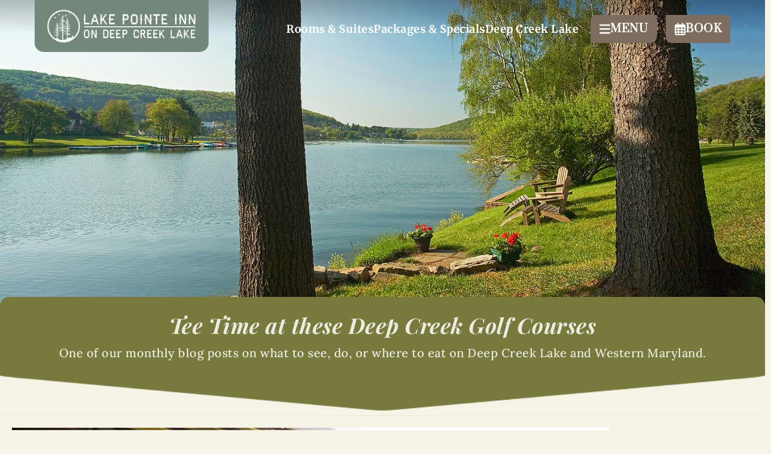

--- FILE ---
content_type: text/css
request_url: https://deepcreekinns.com/wp-content/uploads/elementor/css/post-15.css?ver=1768822944
body_size: 1033
content:
.elementor-kit-15{--e-global-color-primary:#77793D;--e-global-color-secondary:#54595F;--e-global-color-text:#545454;--e-global-color-accent:#EDECE2;--e-global-color-2a54ac1d:#000;--e-global-color-338f91fd:#2C3E50;--e-global-color-3fc34695:#808B96;--e-global-color-5bb56265:#D5D8DC;--e-global-color-400d876d:#F4F6F6;--e-global-color-b1c20cc:#FFF;--e-global-color-82c746b:#FFFFFF00;--e-global-color-f5f53ff:#B6C7CE;--e-global-color-bc04e6d:#CED9CB;--e-global-color-f03e7af:#D2CBA1;--e-global-color-f09fe5e:#73877B;--e-global-color-932a212:#7D6D5E;--e-global-color-62a4e11:#B36247;--e-global-typography-primary-font-family:"Merriweather";--e-global-typography-primary-font-weight:500;--e-global-typography-primary-line-height:1.5em;--e-global-typography-primary-letter-spacing:0.5px;--e-global-typography-secondary-font-family:"Playfair Display";--e-global-typography-secondary-font-weight:400;--e-global-typography-secondary-line-height:1.5em;--e-global-typography-secondary-letter-spacing:0.5px;--e-global-typography-text-font-family:"Lora";--e-global-typography-text-font-size:18px;--e-global-typography-text-font-weight:500;--e-global-typography-text-line-height:1.5em;--e-global-typography-text-letter-spacing:0.5px;--e-global-typography-accent-font-family:"Raleway";--e-global-typography-accent-font-weight:500;--e-global-typography-accent-line-height:1.5em;--e-global-typography-accent-letter-spacing:0.5px;--e-global-typography-26791a5-font-family:"La Belle Aurore";--e-global-typography-26791a5-font-size:18px;--e-global-typography-26791a5-line-height:1.5em;--e-global-typography-26791a5-letter-spacing:0.5px;background-color:#F6F3E7;color:var( --e-global-color-text );font-family:"Lora", Sans-serif;font-size:18px;font-weight:500;line-height:1.5em;letter-spacing:0.5px;}.elementor-kit-15 button,.elementor-kit-15 input[type="button"],.elementor-kit-15 input[type="submit"],.elementor-kit-15 .elementor-button{background-color:var( --e-global-color-primary );font-family:var( --e-global-typography-primary-font-family ), Sans-serif;font-weight:var( --e-global-typography-primary-font-weight );line-height:var( --e-global-typography-primary-line-height );letter-spacing:var( --e-global-typography-primary-letter-spacing );color:var( --e-global-color-b1c20cc );padding:10px 16px 10px 16px;}.elementor-kit-15 e-page-transition{background-color:#FFBC7D;}.elementor-kit-15 p{margin-block-end:20px;}.elementor-kit-15 a{color:var( --e-global-color-primary );text-decoration:none;}.elementor-kit-15 a:hover{color:#9E4D13;}body{overflow-x:inherit !important;}.elementor a, .elementor a:link, .elementor a:focus, .elementor a:active, .elementor a:hover{text-decoration:inherit !important;}.elementor a:link, .elementor .smooth-hover a:link, {transition:inherit;}.elementor-kit-15 h1{color:var( --e-global-color-primary );font-family:"Merriweather", Sans-serif;font-weight:500;line-height:1.5em;letter-spacing:0.5px;}.elementor-kit-15 h2{color:var( --e-global-color-f09fe5e );font-family:"Playfair Display", Sans-serif;font-weight:400;line-height:1.5em;letter-spacing:0.5px;}.elementor-kit-15 h3{color:var( --e-global-color-primary );font-family:"Playfair Display", Sans-serif;font-weight:400;line-height:1.5em;letter-spacing:0.5px;}.elementor-kit-15 h4{color:var( --e-global-color-primary );font-family:var( --e-global-typography-secondary-font-family ), Sans-serif;font-weight:var( --e-global-typography-secondary-font-weight );line-height:var( --e-global-typography-secondary-line-height );letter-spacing:var( --e-global-typography-secondary-letter-spacing );}.elementor-kit-15 h5{color:var( --e-global-color-primary );font-family:var( --e-global-typography-secondary-font-family ), Sans-serif;font-weight:var( --e-global-typography-secondary-font-weight );line-height:var( --e-global-typography-secondary-line-height );letter-spacing:var( --e-global-typography-secondary-letter-spacing );}.elementor-kit-15 h6{color:var( --e-global-color-primary );font-family:var( --e-global-typography-secondary-font-family ), Sans-serif;font-weight:var( --e-global-typography-secondary-font-weight );line-height:var( --e-global-typography-secondary-line-height );letter-spacing:var( --e-global-typography-secondary-letter-spacing );}.elementor-kit-15 button:hover,.elementor-kit-15 button:focus,.elementor-kit-15 input[type="button"]:hover,.elementor-kit-15 input[type="button"]:focus,.elementor-kit-15 input[type="submit"]:hover,.elementor-kit-15 input[type="submit"]:focus,.elementor-kit-15 .elementor-button:hover,.elementor-kit-15 .elementor-button:focus{color:var( --e-global-color-b1c20cc );border-radius:0px 0px 0px 0px;}.elementor-kit-15 img{border-radius:0px 0px 0px 0px;}.elementor-section.elementor-section-boxed > .elementor-container{max-width:1350px;}.e-con{--container-max-width:1350px;}.elementor-widget:not(:last-child){margin-block-end:20px;}.elementor-element{--widgets-spacing:20px 20px;--widgets-spacing-row:20px;--widgets-spacing-column:20px;}{}h1.entry-title{display:var(--page-title-display);}.elementor-lightbox{background-color:#2C3E50A8;--lightbox-header-icons-size:24px;--lightbox-navigation-icons-size:24px;}@media(min-width:1900px){.elementor-kit-15 h4{line-height:var( --e-global-typography-secondary-line-height );letter-spacing:var( --e-global-typography-secondary-letter-spacing );}.elementor-kit-15 h5{line-height:var( --e-global-typography-secondary-line-height );letter-spacing:var( --e-global-typography-secondary-letter-spacing );}.elementor-kit-15 h6{line-height:var( --e-global-typography-secondary-line-height );letter-spacing:var( --e-global-typography-secondary-letter-spacing );}.elementor-kit-15 button,.elementor-kit-15 input[type="button"],.elementor-kit-15 input[type="submit"],.elementor-kit-15 .elementor-button{line-height:var( --e-global-typography-primary-line-height );letter-spacing:var( --e-global-typography-primary-letter-spacing );}}@media(max-width:1024px){.elementor-kit-15{font-size:18px;}.elementor-kit-15 h4{line-height:var( --e-global-typography-secondary-line-height );letter-spacing:var( --e-global-typography-secondary-letter-spacing );}.elementor-kit-15 h5{line-height:var( --e-global-typography-secondary-line-height );letter-spacing:var( --e-global-typography-secondary-letter-spacing );}.elementor-kit-15 h6{line-height:var( --e-global-typography-secondary-line-height );letter-spacing:var( --e-global-typography-secondary-letter-spacing );}.elementor-kit-15 button,.elementor-kit-15 input[type="button"],.elementor-kit-15 input[type="submit"],.elementor-kit-15 .elementor-button{line-height:var( --e-global-typography-primary-line-height );letter-spacing:var( --e-global-typography-primary-letter-spacing );}.elementor-kit-15 img{border-radius:0px 0px 0px 0px;}.elementor-section.elementor-section-boxed > .elementor-container{max-width:1020px;}.e-con{--container-max-width:1020px;}}@media(max-width:767px){.elementor-kit-15{font-size:16px;line-height:1.3em;letter-spacing:0.5px;}.elementor-kit-15 h4{line-height:var( --e-global-typography-secondary-line-height );letter-spacing:var( --e-global-typography-secondary-letter-spacing );}.elementor-kit-15 h5{line-height:var( --e-global-typography-secondary-line-height );letter-spacing:var( --e-global-typography-secondary-letter-spacing );}.elementor-kit-15 h6{line-height:var( --e-global-typography-secondary-line-height );letter-spacing:var( --e-global-typography-secondary-letter-spacing );}.elementor-kit-15 button,.elementor-kit-15 input[type="button"],.elementor-kit-15 input[type="submit"],.elementor-kit-15 .elementor-button{line-height:var( --e-global-typography-primary-line-height );letter-spacing:var( --e-global-typography-primary-letter-spacing );}.elementor-kit-15 img{border-radius:0px 0px 0px 0px;}.elementor-section.elementor-section-boxed > .elementor-container{max-width:767px;}.e-con{--container-max-width:767px;}}/* Start custom CSS */.elementor-menu-anchor {
    display:block;
    content:" ";
    visibility:hidden;
    position:absolute;
    z-index:-1;
}
@media screen and (min-width:768px) {
    .elementor-menu-anchor {
        margin-top:-170px;
        height:170px;}
}
@media screen and (max-width:767px) {
    .elementor-menu-anchor {
        margin-top:-170px;
        height:170px;}
}

a:focus {
    outline:none !important;
}/* End custom CSS */

--- FILE ---
content_type: text/css
request_url: https://deepcreekinns.com/wp-content/uploads/elementor/css/post-773.css?ver=1768822951
body_size: 1577
content:
.elementor-773 .elementor-element.elementor-element-6cc0cbe7 .elementor-repeater-item-6a7ca81.jet-parallax-section__layout .jet-parallax-section__image{background-size:auto;}.elementor-773 .elementor-element.elementor-element-60574c7d.elementor-column{align-self:inherit;cursor:default;}.elementor-773 .elementor-element.elementor-element-60574c7d > .elementor-element-populated >  .elementor-background-overlay{opacity:0.8;}.elementor-773 .elementor-element.elementor-element-60574c7d > .elementor-element-populated > .elementor-background-overlay{mix-blend-mode:multiply;transition:background 0.3s, border-radius 0.3s, opacity 0.3s;}.elementor-773 .elementor-element.elementor-element-60574c7d > .elementor-element-populated{transition:background 0.3s, border 0.3s, border-radius 0.3s, box-shadow 0.3s;margin:0px 0px 0px 0px;--e-column-margin-right:0px;--e-column-margin-left:0px;padding:0px 0px 0px 0px;}.elementor-773 .elementor-element.elementor-element-68741c9 .elementor-repeater-item-23241fe.jet-parallax-section__layout .jet-parallax-section__image{background-size:auto;}.elementor-773 .elementor-element.elementor-element-42aa4f72:not(.elementor-motion-effects-element-type-background) > .elementor-widget-wrap, .elementor-773 .elementor-element.elementor-element-42aa4f72 > .elementor-widget-wrap > .elementor-motion-effects-container > .elementor-motion-effects-layer{background-color:var( --e-global-color-f09fe5e );}.elementor-773 .elementor-element.elementor-element-42aa4f72.elementor-column{align-self:inherit;cursor:default;}.elementor-773 .elementor-element.elementor-element-42aa4f72 > .elementor-element-populated, .elementor-773 .elementor-element.elementor-element-42aa4f72 > .elementor-element-populated > .elementor-background-overlay, .elementor-773 .elementor-element.elementor-element-42aa4f72 > .elementor-background-slideshow{border-radius:0px 0px 15px 15px;}.elementor-773 .elementor-element.elementor-element-42aa4f72 > .elementor-element-populated{transition:background 0.3s, border 0.3s, border-radius 0.3s, box-shadow 0.3s;margin:0px 0px 0px 0px;--e-column-margin-right:0px;--e-column-margin-left:0px;padding:0px 0px 0px 0px;}.elementor-773 .elementor-element.elementor-element-42aa4f72 > .elementor-element-populated > .elementor-background-overlay{transition:background 0.3s, border-radius 0.3s, opacity 0.3s;}.elementor-widget-image .widget-image-caption{color:var( --e-global-color-text );font-family:var( --e-global-typography-text-font-family ), Sans-serif;font-size:var( --e-global-typography-text-font-size );font-weight:var( --e-global-typography-text-font-weight );line-height:var( --e-global-typography-text-line-height );letter-spacing:var( --e-global-typography-text-letter-spacing );}.elementor-773 .elementor-element.elementor-element-496c0905 > .elementor-widget-container{margin:0px 0px 0px 0px;padding:15px 20px 15px 20px;border-radius:0px 0px 10px 10px;}.elementor-773 .elementor-element.elementor-element-496c0905 img{width:100%;max-width:100%;border-radius:0px 0px 0px 0px;}.elementor-773 .elementor-element.elementor-element-31c7abf0:not(.elementor-motion-effects-element-type-background) > .elementor-widget-wrap, .elementor-773 .elementor-element.elementor-element-31c7abf0 > .elementor-widget-wrap > .elementor-motion-effects-container > .elementor-motion-effects-layer{background-image:url("https://deepcreekinns.com/wp-content/uploads/2022/01/clear.png");}.elementor-bc-flex-widget .elementor-773 .elementor-element.elementor-element-31c7abf0.elementor-column .elementor-widget-wrap{align-items:center;}.elementor-773 .elementor-element.elementor-element-31c7abf0.elementor-column.elementor-element[data-element_type="column"] > .elementor-widget-wrap.elementor-element-populated{align-content:center;align-items:center;}.elementor-773 .elementor-element.elementor-element-31c7abf0.elementor-column > .elementor-widget-wrap{justify-content:flex-end;}.elementor-773 .elementor-element.elementor-element-31c7abf0.elementor-column{align-self:inherit;cursor:default;}.elementor-773 .elementor-element.elementor-element-31c7abf0 > .elementor-element-populated{transition:background 0.3s, border 0.3s, border-radius 0.3s, box-shadow 0.3s;margin:0px 0px 0px 0px;--e-column-margin-right:0px;--e-column-margin-left:0px;padding:10px 0px 0px 0px;}.elementor-773 .elementor-element.elementor-element-31c7abf0 > .elementor-element-populated > .elementor-background-overlay{transition:background 0.3s, border-radius 0.3s, opacity 0.3s;}.elementor-widget-icon-list .elementor-icon-list-item:not(:last-child):after{border-color:var( --e-global-color-text );}.elementor-widget-icon-list .elementor-icon-list-icon i{color:var( --e-global-color-primary );}.elementor-widget-icon-list .elementor-icon-list-icon svg{fill:var( --e-global-color-primary );}.elementor-widget-icon-list .elementor-icon-list-item > .elementor-icon-list-text, .elementor-widget-icon-list .elementor-icon-list-item > a{font-family:var( --e-global-typography-text-font-family ), Sans-serif;font-size:var( --e-global-typography-text-font-size );font-weight:var( --e-global-typography-text-font-weight );line-height:var( --e-global-typography-text-line-height );letter-spacing:var( --e-global-typography-text-letter-spacing );}.elementor-widget-icon-list .elementor-icon-list-text{color:var( --e-global-color-secondary );}.elementor-773 .elementor-element.elementor-element-4ddb8a0c{width:auto;max-width:auto;--e-icon-list-icon-size:14px;--icon-vertical-offset:0px;}.elementor-773 .elementor-element.elementor-element-4ddb8a0c > .elementor-widget-container{margin:0px 0px 0px 0px;padding:0px 20px 0px 0px;}.elementor-773 .elementor-element.elementor-element-4ddb8a0c .elementor-icon-list-items:not(.elementor-inline-items) .elementor-icon-list-item:not(:last-child){padding-block-end:calc(20px/2);}.elementor-773 .elementor-element.elementor-element-4ddb8a0c .elementor-icon-list-items:not(.elementor-inline-items) .elementor-icon-list-item:not(:first-child){margin-block-start:calc(20px/2);}.elementor-773 .elementor-element.elementor-element-4ddb8a0c .elementor-icon-list-items.elementor-inline-items .elementor-icon-list-item{margin-inline:calc(20px/2);}.elementor-773 .elementor-element.elementor-element-4ddb8a0c .elementor-icon-list-items.elementor-inline-items{margin-inline:calc(-20px/2);}.elementor-773 .elementor-element.elementor-element-4ddb8a0c .elementor-icon-list-items.elementor-inline-items .elementor-icon-list-item:after{inset-inline-end:calc(-20px/2);}.elementor-773 .elementor-element.elementor-element-4ddb8a0c .elementor-icon-list-icon i{transition:color 0.3s;}.elementor-773 .elementor-element.elementor-element-4ddb8a0c .elementor-icon-list-icon svg{transition:fill 0.3s;}.elementor-773 .elementor-element.elementor-element-4ddb8a0c .elementor-icon-list-item > .elementor-icon-list-text, .elementor-773 .elementor-element.elementor-element-4ddb8a0c .elementor-icon-list-item > a{font-family:"Merriweather", Sans-serif;font-weight:bold;line-height:1.5em;letter-spacing:0.5px;}.elementor-773 .elementor-element.elementor-element-4ddb8a0c .elementor-icon-list-text{color:var( --e-global-color-b1c20cc );transition:color 0.3s;}.elementor-773 .elementor-element.elementor-element-4ddb8a0c .elementor-icon-list-item:hover .elementor-icon-list-text{color:var( --e-global-color-f03e7af );}.elementor-widget-button .elementor-button{background-color:var( --e-global-color-accent );font-family:var( --e-global-typography-accent-font-family ), Sans-serif;font-weight:var( --e-global-typography-accent-font-weight );line-height:var( --e-global-typography-accent-line-height );letter-spacing:var( --e-global-typography-accent-letter-spacing );}.elementor-773 .elementor-element.elementor-element-612104e0 .elementor-button{background-color:var( --e-global-color-932a212 );font-family:"Prata", Sans-serif;font-size:18px;font-weight:700;line-height:1.5em;letter-spacing:0.5px;fill:var( --e-global-color-b1c20cc );color:var( --e-global-color-b1c20cc );border-radius:10px 0px 10px 0px;padding:10px 15px 10px 15px;}.elementor-773 .elementor-element.elementor-element-612104e0 .elementor-button:hover, .elementor-773 .elementor-element.elementor-element-612104e0 .elementor-button:focus{background-color:var( --e-global-color-932a212 );color:var( --e-global-color-b1c20cc );}.elementor-773 .elementor-element.elementor-element-612104e0{width:auto;max-width:auto;}.elementor-773 .elementor-element.elementor-element-612104e0 .elementor-button-content-wrapper{flex-direction:row;}.elementor-773 .elementor-element.elementor-element-612104e0 .elementor-button:hover svg, .elementor-773 .elementor-element.elementor-element-612104e0 .elementor-button:focus svg{fill:var( --e-global-color-b1c20cc );}.elementor-773 .elementor-element.elementor-element-6780dff .elementor-button{background-color:var( --e-global-color-932a212 );font-family:"Prata", Sans-serif;font-size:18px;font-weight:700;line-height:1.5em;letter-spacing:0.5px;fill:var( --e-global-color-b1c20cc );color:var( --e-global-color-b1c20cc );border-radius:0px 10px 0px 10px;padding:10px 15px 10px 15px;}.elementor-773 .elementor-element.elementor-element-6780dff .elementor-button:hover, .elementor-773 .elementor-element.elementor-element-6780dff .elementor-button:focus{background-color:var( --e-global-color-932a212 );color:var( --e-global-color-b1c20cc );}.elementor-773 .elementor-element.elementor-element-6780dff{width:auto;max-width:auto;}.elementor-773 .elementor-element.elementor-element-6780dff > .elementor-widget-container{margin:0px 0px 0px 0px;padding:0px 0px 0px 15px;}.elementor-773 .elementor-element.elementor-element-6780dff .elementor-button-content-wrapper{flex-direction:row;}.elementor-773 .elementor-element.elementor-element-6780dff .elementor-button:hover svg, .elementor-773 .elementor-element.elementor-element-6780dff .elementor-button:focus svg{fill:var( --e-global-color-b1c20cc );}.elementor-773 .elementor-element.elementor-element-49796c7d .elementor-button{background-color:var( --e-global-color-932a212 );font-family:"Prata", Sans-serif;font-size:18px;font-weight:700;line-height:1.5em;letter-spacing:0.5px;fill:var( --e-global-color-b1c20cc );color:var( --e-global-color-b1c20cc );border-radius:0px 10px 0px 10px;padding:10px 15px 10px 15px;}.elementor-773 .elementor-element.elementor-element-49796c7d .elementor-button:hover, .elementor-773 .elementor-element.elementor-element-49796c7d .elementor-button:focus{background-color:var( --e-global-color-932a212 );color:var( --e-global-color-b1c20cc );}.elementor-773 .elementor-element.elementor-element-49796c7d{width:auto;max-width:auto;}.elementor-773 .elementor-element.elementor-element-49796c7d > .elementor-widget-container{margin:0px 0px 0px 0px;padding:0px 0px 0px 15px;}.elementor-773 .elementor-element.elementor-element-49796c7d .elementor-button-content-wrapper{flex-direction:row;}.elementor-773 .elementor-element.elementor-element-49796c7d .elementor-button:hover svg, .elementor-773 .elementor-element.elementor-element-49796c7d .elementor-button:focus svg{fill:var( --e-global-color-b1c20cc );}.elementor-773 .elementor-element.elementor-element-68741c9.ob-is-breaking-bad > .elementor-container{justify-content:flex-start !important;flex-direction:row;}.elementor-773 .elementor-element.elementor-element-68741c9.ob-is-breaking-bad.ob-bb-inner > .elementor-container{justify-content:flex-start !important;flex-direction:row;}.elementor-773 .elementor-element.elementor-element-68741c9.ob-is-breaking-bad.ob-is-glider > .elementor-container.swiper-vertical{flex-direction:column;}.elementor-773 .elementor-element.elementor-element-68741c9.ob-is-breaking-bad.ob-is-glider.ob-bb-inner > .elementor-container.swiper-vertical{flex-direction:column;}.elementor-773 .elementor-element.elementor-element-68741c9.ob-is-breaking-bad.ob-bb-inner{width:100%;flex:unset;align-self:inherit;}.elementor-773 .elementor-element.elementor-element-68741c9{margin-top:0px;margin-bottom:0px;padding:0px 0px 0px 0px;}.elementor-773 .elementor-element.elementor-element-6cc0cbe7.ob-is-breaking-bad > .elementor-container{justify-content:flex-start !important;flex-direction:row;}.elementor-773 .elementor-element.elementor-element-6cc0cbe7.ob-is-breaking-bad.ob-bb-inner > .elementor-container{justify-content:flex-start !important;flex-direction:row;}.elementor-773 .elementor-element.elementor-element-6cc0cbe7.ob-is-breaking-bad.ob-is-glider > .elementor-container.swiper-vertical{flex-direction:column;}.elementor-773 .elementor-element.elementor-element-6cc0cbe7.ob-is-breaking-bad.ob-is-glider.ob-bb-inner > .elementor-container.swiper-vertical{flex-direction:column;}.elementor-773 .elementor-element.elementor-element-6cc0cbe7.ob-is-breaking-bad.ob-bb-inner{width:100%;flex:unset;align-self:inherit;}.elementor-773 .elementor-element.elementor-element-6cc0cbe7 > .elementor-background-overlay{opacity:0;transition:background 0.3s, border-radius 0.3s, opacity 0.3s;}.elementor-773 .elementor-element.elementor-element-6cc0cbe7{transition:background 0.3s, border 0.3s, border-radius 0.3s, box-shadow 0.3s;margin-top:0px;margin-bottom:-170px;padding:0% 4.5% 0% 4.5%;z-index:900;}.elementor-773{padding:0px 0px 0px 0px;}.elementor-theme-builder-content-area{height:400px;}.elementor-location-header:before, .elementor-location-footer:before{content:"";display:table;clear:both;}@media(max-width:1024px){.elementor-widget-image .widget-image-caption{font-size:var( --e-global-typography-text-font-size );line-height:var( --e-global-typography-text-line-height );letter-spacing:var( --e-global-typography-text-letter-spacing );}.elementor-773 .elementor-element.elementor-element-31c7abf0:not(.elementor-motion-effects-element-type-background) > .elementor-widget-wrap, .elementor-773 .elementor-element.elementor-element-31c7abf0 > .elementor-widget-wrap > .elementor-motion-effects-container > .elementor-motion-effects-layer{background-image:url("https://deepcreekinns.com/wp-content/uploads/2022/01/clear.png");}.elementor-widget-icon-list .elementor-icon-list-item > .elementor-icon-list-text, .elementor-widget-icon-list .elementor-icon-list-item > a{font-size:var( --e-global-typography-text-font-size );line-height:var( --e-global-typography-text-line-height );letter-spacing:var( --e-global-typography-text-letter-spacing );}.elementor-widget-button .elementor-button{line-height:var( --e-global-typography-accent-line-height );letter-spacing:var( --e-global-typography-accent-letter-spacing );}.elementor-773 .elementor-element.elementor-element-612104e0 .elementor-button{line-height:1.5em;letter-spacing:0.5px;}.elementor-773 .elementor-element.elementor-element-6780dff .elementor-button{line-height:1.5em;letter-spacing:0.5px;}.elementor-773 .elementor-element.elementor-element-49796c7d .elementor-button{line-height:1.5em;letter-spacing:0.5px;}}@media(max-width:767px){.elementor-773 .elementor-element.elementor-element-60574c7d{width:100%;}.elementor-773 .elementor-element.elementor-element-60574c7d > .elementor-element-populated{margin:0px 0px 0px 0px;--e-column-margin-right:0px;--e-column-margin-left:0px;padding:0px 0px 0px 0px;}.elementor-773 .elementor-element.elementor-element-42aa4f72{width:100%;z-index:900;}.elementor-773 .elementor-element.elementor-element-42aa4f72 > .elementor-element-populated, .elementor-773 .elementor-element.elementor-element-42aa4f72 > .elementor-element-populated > .elementor-background-overlay, .elementor-773 .elementor-element.elementor-element-42aa4f72 > .elementor-background-slideshow{border-radius:0px 0px 0px 0px;}.elementor-773 .elementor-element.elementor-element-42aa4f72 > .elementor-element-populated{margin:0px 0px 0px 0px;--e-column-margin-right:0px;--e-column-margin-left:0px;padding:0px 0px 0px 0px;}.elementor-widget-image .widget-image-caption{font-size:var( --e-global-typography-text-font-size );line-height:var( --e-global-typography-text-line-height );letter-spacing:var( --e-global-typography-text-letter-spacing );}.elementor-773 .elementor-element.elementor-element-496c0905 > .elementor-widget-container{padding:10px 25px 10px 25px;border-radius:0px 0px 0px 0px;}.elementor-773 .elementor-element.elementor-element-31c7abf0:not(.elementor-motion-effects-element-type-background) > .elementor-widget-wrap, .elementor-773 .elementor-element.elementor-element-31c7abf0 > .elementor-widget-wrap > .elementor-motion-effects-container > .elementor-motion-effects-layer{background-image:url("https://deepcreekinns.com/wp-content/uploads/2022/01/brown.png");}.elementor-773 .elementor-element.elementor-element-31c7abf0{width:100%;z-index:999;}.elementor-bc-flex-widget .elementor-773 .elementor-element.elementor-element-31c7abf0.elementor-column .elementor-widget-wrap{align-items:center;}.elementor-773 .elementor-element.elementor-element-31c7abf0.elementor-column.elementor-element[data-element_type="column"] > .elementor-widget-wrap.elementor-element-populated{align-content:center;align-items:center;}.elementor-773 .elementor-element.elementor-element-31c7abf0.elementor-column > .elementor-widget-wrap{justify-content:center;}.elementor-773 .elementor-element.elementor-element-31c7abf0 > .elementor-element-populated{margin:0px 0px 0px 0px;--e-column-margin-right:0px;--e-column-margin-left:0px;padding:5px 0px 5px 0px;}.elementor-widget-icon-list .elementor-icon-list-item > .elementor-icon-list-text, .elementor-widget-icon-list .elementor-icon-list-item > a{font-size:var( --e-global-typography-text-font-size );line-height:var( --e-global-typography-text-line-height );letter-spacing:var( --e-global-typography-text-letter-spacing );}.elementor-widget-button .elementor-button{line-height:var( --e-global-typography-accent-line-height );letter-spacing:var( --e-global-typography-accent-letter-spacing );}.elementor-773 .elementor-element.elementor-element-612104e0 > .elementor-widget-container{margin:0px 0px 0px 0px;padding:0px 0px 0px 0px;}.elementor-773 .elementor-element.elementor-element-612104e0 .elementor-button{line-height:1.5em;letter-spacing:0.5px;padding:5px 5px 5px 5px;}.elementor-773 .elementor-element.elementor-element-6780dff .elementor-button{line-height:1.5em;letter-spacing:0.5px;padding:5px 5px 5px 5px;}.elementor-773 .elementor-element.elementor-element-49796c7d{width:auto;max-width:auto;}.elementor-773 .elementor-element.elementor-element-49796c7d > .elementor-widget-container{margin:0px 0px 0px 0px;padding:0px 0px 0px 15px;}.elementor-773 .elementor-element.elementor-element-49796c7d .elementor-button{line-height:1.5em;letter-spacing:0.5px;padding:5px 5px 5px 5px;}.elementor-773 .elementor-element.elementor-element-68741c9{margin-top:0px;margin-bottom:0px;padding:0px 0px 0px 0px;}.elementor-773 .elementor-element.elementor-element-6cc0cbe7:not(.elementor-motion-effects-element-type-background), .elementor-773 .elementor-element.elementor-element-6cc0cbe7 > .elementor-motion-effects-container > .elementor-motion-effects-layer{background-image:url("https://deepcreekinns.com/wp-content/uploads/2022/01/D2CBA1.png");}.elementor-773 .elementor-element.elementor-element-6cc0cbe7{margin-top:-7px;margin-bottom:0px;padding:0px 0px 0px 0px;z-index:999;}}@media(min-width:768px){.elementor-773 .elementor-element.elementor-element-42aa4f72{width:25%;}.elementor-773 .elementor-element.elementor-element-31c7abf0{width:75%;}}@media(max-width:1024px) and (min-width:768px){.elementor-773 .elementor-element.elementor-element-42aa4f72{width:40%;}.elementor-773 .elementor-element.elementor-element-31c7abf0{width:60%;}}@media(min-width:1900px){.elementor-widget-image .widget-image-caption{font-size:var( --e-global-typography-text-font-size );line-height:var( --e-global-typography-text-line-height );letter-spacing:var( --e-global-typography-text-letter-spacing );}.elementor-773 .elementor-element.elementor-element-31c7abf0:not(.elementor-motion-effects-element-type-background) > .elementor-widget-wrap, .elementor-773 .elementor-element.elementor-element-31c7abf0 > .elementor-widget-wrap > .elementor-motion-effects-container > .elementor-motion-effects-layer{background-image:url("https://deepcreekinns.com/wp-content/uploads/2022/01/clear.png");}.elementor-widget-icon-list .elementor-icon-list-item > .elementor-icon-list-text, .elementor-widget-icon-list .elementor-icon-list-item > a{font-size:var( --e-global-typography-text-font-size );line-height:var( --e-global-typography-text-line-height );letter-spacing:var( --e-global-typography-text-letter-spacing );}.elementor-widget-button .elementor-button{line-height:var( --e-global-typography-accent-line-height );letter-spacing:var( --e-global-typography-accent-letter-spacing );}}

--- FILE ---
content_type: text/css
request_url: https://deepcreekinns.com/wp-content/uploads/elementor/css/post-776.css?ver=1768822952
body_size: 3939
content:
.elementor-776 .elementor-element.elementor-element-269b8085 .elementor-repeater-item-cd2a63f.jet-parallax-section__layout .jet-parallax-section__image{background-size:auto;}.elementor-776 .elementor-element.elementor-element-2a1bfeaf.elementor-column{align-self:inherit;cursor:default;}.elementor-776 .elementor-element.elementor-element-2a1bfeaf > .elementor-element-populated{margin:0px 0px 0px 0px;--e-column-margin-right:0px;--e-column-margin-left:0px;padding:0px 0px 0px 0px;}.elementor-776 .elementor-element.elementor-element-18c90a8 .elementor-repeater-item-b7c1514.jet-parallax-section__layout .jet-parallax-section__image{background-size:auto;}.elementor-776 .elementor-element.elementor-element-7e6782d6.elementor-column{align-self:inherit;cursor:default;}.elementor-widget-animated-headline .elementor-headline-plain-text{color:var( --e-global-color-secondary );}.elementor-widget-animated-headline .elementor-headline{font-family:var( --e-global-typography-primary-font-family ), Sans-serif;font-weight:var( --e-global-typography-primary-font-weight );line-height:var( --e-global-typography-primary-line-height );letter-spacing:var( --e-global-typography-primary-letter-spacing );}.elementor-widget-animated-headline{--dynamic-text-color:var( --e-global-color-secondary );}.elementor-widget-animated-headline .elementor-headline-dynamic-text{font-family:var( --e-global-typography-primary-font-family ), Sans-serif;font-weight:var( --e-global-typography-primary-font-weight );line-height:var( --e-global-typography-primary-line-height );letter-spacing:var( --e-global-typography-primary-letter-spacing );}.elementor-widget-animated-headline .elementor-headline-dynamic-wrapper path{stroke:var( --e-global-color-accent );}.elementor-776 .elementor-element.elementor-element-d088311{--iteration-count:infinite;--animation-duration:1200ms;--dynamic-text-color:#73877b;}.elementor-776 .elementor-element.elementor-element-d088311 > .elementor-widget-container{margin:0px 0px 15px 0px;padding:0px 0px 20px 0px;}.elementor-776 .elementor-element.elementor-element-d088311 .elementor-headline{text-align:center;font-family:"Merienda", Sans-serif;font-size:42px;}.elementor-776 .elementor-element.elementor-element-d088311 .elementor-headline-plain-text{color:#b6c7ce;}.elementor-776 .elementor-element.elementor-element-d088311 .elementor-headline-dynamic-text{font-family:"Playfair Display", Sans-serif;font-weight:700;font-style:italic;line-height:1.5em;letter-spacing:2px;}.elementor-776 .elementor-element.elementor-element-d088311 .elementor-headline-dynamic-wrapper path{stroke:var( --e-global-color-f03e7af );stroke-width:8px;stroke-linecap:round;stroke-linejoin:round;}.elementor-776 .elementor-element.elementor-element-18c90a8 > .elementor-container{max-width:1400px;}.elementor-776 .elementor-element.elementor-element-18c90a8.ob-is-breaking-bad > .elementor-container{justify-content:flex-start !important;flex-direction:row;}.elementor-776 .elementor-element.elementor-element-18c90a8.ob-is-breaking-bad.ob-bb-inner > .elementor-container{justify-content:flex-start !important;flex-direction:row;}.elementor-776 .elementor-element.elementor-element-18c90a8.ob-is-breaking-bad.ob-is-glider > .elementor-container.swiper-vertical{flex-direction:column;}.elementor-776 .elementor-element.elementor-element-18c90a8.ob-is-breaking-bad.ob-is-glider.ob-bb-inner > .elementor-container.swiper-vertical{flex-direction:column;}.elementor-776 .elementor-element.elementor-element-18c90a8.ob-is-breaking-bad.ob-bb-inner{width:100%;flex:unset;align-self:inherit;}.elementor-776 .elementor-element.elementor-element-18c90a8{margin-top:20px;margin-bottom:0px;}.elementor-776 .elementor-element.elementor-element-1a850d13 .elementor-repeater-item-9a19f24.jet-parallax-section__layout .jet-parallax-section__image{background-size:auto;}.elementor-bc-flex-widget .elementor-776 .elementor-element.elementor-element-5f53ec64.elementor-column .elementor-widget-wrap{align-items:flex-start;}.elementor-776 .elementor-element.elementor-element-5f53ec64.elementor-column.elementor-element[data-element_type="column"] > .elementor-widget-wrap.elementor-element-populated{align-content:flex-start;align-items:flex-start;}.elementor-776 .elementor-element.elementor-element-5f53ec64.elementor-column{align-self:inherit;cursor:default;}.elementor-776 .elementor-element.elementor-element-5f53ec64 > .elementor-element-populated{margin:0px 0px 0px 0px;--e-column-margin-right:0px;--e-column-margin-left:0px;padding:0px 10px 0px 10px;}.elementor-widget-heading .elementor-heading-title{font-family:var( --e-global-typography-primary-font-family ), Sans-serif;font-weight:var( --e-global-typography-primary-font-weight );line-height:var( --e-global-typography-primary-line-height );letter-spacing:var( --e-global-typography-primary-letter-spacing );color:var( --e-global-color-primary );}.elementor-776 .elementor-element.elementor-element-54b6dc49.ob-harakiri{writing-mode:inherit;}.elementor-776 .elementor-element.elementor-element-54b6dc49.ob-harakiri .elementor-heading-title{writing-mode:inherit;}.elementor-776 .elementor-element.elementor-element-54b6dc49.ob-harakiri div{writing-mode:inherit;}.elementor-776 .elementor-element.elementor-element-54b6dc49 > .elementor-widget-container{margin:0px 0px 7px 0px;padding:0px 0px 4px 0px;border-style:solid;border-width:0px 0px 1px 0px;border-color:rgba(255,255,255,0.72);border-radius:2px 2px 2px 0px;}.elementor-776 .elementor-element.elementor-element-54b6dc49{text-align:center;}.elementor-776 .elementor-element.elementor-element-54b6dc49 .elementor-heading-title{font-family:"Merriweather", Sans-serif;font-size:24px;font-weight:500;line-height:1.5em;letter-spacing:0.5px;text-shadow:0px 0px 10px rgba(0,0,0,0.3);color:#ffffff;}.elementor-776 .elementor-element.elementor-element-54b6dc49.ob-harakiri > div, .elementor-776 .elementor-element.elementor-element-54b6dc49.ob-harakiri > h1, .elementor-776 .elementor-element.elementor-element-54b6dc49.ob-harakiri > h2, .elementor-776 .elementor-element.elementor-element-54b6dc49.ob-harakiri > h3, .elementor-776 .elementor-element.elementor-element-54b6dc49.ob-harakiri > h4, .elementor-776 .elementor-element.elementor-element-54b6dc49.ob-harakiri > h5, .elementor-776 .elementor-element.elementor-element-54b6dc49.ob-harakiri > h6, .elementor-776 .elementor-element.elementor-element-54b6dc49.ob-harakiri > p{transform:rotate(0deg);}.elementor-776 .elementor-element.elementor-element-54b6dc49 > div{text-indent:0px;mix-blend-mode:inherit;}.elementor-widget-text-editor{font-family:var( --e-global-typography-text-font-family ), Sans-serif;font-size:var( --e-global-typography-text-font-size );font-weight:var( --e-global-typography-text-font-weight );line-height:var( --e-global-typography-text-line-height );letter-spacing:var( --e-global-typography-text-letter-spacing );color:var( --e-global-color-text );}.elementor-widget-text-editor.ob-postman blockquote{font-family:var( --e-global-typography-text-font-family ), Sans-serif;font-size:var( --e-global-typography-text-font-size );font-weight:var( --e-global-typography-text-font-weight );line-height:var( --e-global-typography-text-line-height );letter-spacing:var( --e-global-typography-text-letter-spacing );}.elementor-widget-text-editor.ob-postman blockquote cite{font-family:var( --e-global-typography-text-font-family ), Sans-serif;font-size:var( --e-global-typography-text-font-size );font-weight:var( --e-global-typography-text-font-weight );line-height:var( --e-global-typography-text-line-height );letter-spacing:var( --e-global-typography-text-letter-spacing );}.elementor-widget-text-editor.elementor-drop-cap-view-stacked .elementor-drop-cap{background-color:var( --e-global-color-primary );}.elementor-widget-text-editor.elementor-drop-cap-view-framed .elementor-drop-cap, .elementor-widget-text-editor.elementor-drop-cap-view-default .elementor-drop-cap{color:var( --e-global-color-primary );border-color:var( --e-global-color-primary );}.elementor-776 .elementor-element.elementor-element-7c16965.ob-harakiri{writing-mode:inherit;}.elementor-776 .elementor-element.elementor-element-7c16965.ob-harakiri .elementor-heading-title{writing-mode:inherit;}.elementor-776 .elementor-element.elementor-element-7c16965.ob-harakiri div{writing-mode:inherit;}.elementor-776 .elementor-element.elementor-element-7c16965{font-family:"Lora", Sans-serif;font-size:18px;font-weight:bold;line-height:1.5em;letter-spacing:0.5px;color:var( --e-global-color-b1c20cc );}.elementor-776 .elementor-element.elementor-element-7c16965.ob-harakiri > div, .elementor-776 .elementor-element.elementor-element-7c16965.ob-harakiri > h1, .elementor-776 .elementor-element.elementor-element-7c16965.ob-harakiri > h2, .elementor-776 .elementor-element.elementor-element-7c16965.ob-harakiri > h3, .elementor-776 .elementor-element.elementor-element-7c16965.ob-harakiri > h4, .elementor-776 .elementor-element.elementor-element-7c16965.ob-harakiri > h5, .elementor-776 .elementor-element.elementor-element-7c16965.ob-harakiri > h6, .elementor-776 .elementor-element.elementor-element-7c16965.ob-harakiri > p{transform:rotate(0deg);}.elementor-776 .elementor-element.elementor-element-7c16965 > div{text-indent:0px;mix-blend-mode:inherit;}.elementor-widget-form .elementor-field-group > label, .elementor-widget-form .elementor-field-subgroup label{color:var( --e-global-color-text );}.elementor-widget-form .elementor-field-group > label{font-family:var( --e-global-typography-text-font-family ), Sans-serif;font-size:var( --e-global-typography-text-font-size );font-weight:var( --e-global-typography-text-font-weight );line-height:var( --e-global-typography-text-line-height );letter-spacing:var( --e-global-typography-text-letter-spacing );}.elementor-widget-form .elementor-field-type-html{color:var( --e-global-color-text );font-family:var( --e-global-typography-text-font-family ), Sans-serif;font-size:var( --e-global-typography-text-font-size );font-weight:var( --e-global-typography-text-font-weight );line-height:var( --e-global-typography-text-line-height );letter-spacing:var( --e-global-typography-text-letter-spacing );}.elementor-widget-form .elementor-field-group .elementor-field{color:var( --e-global-color-text );}.elementor-widget-form .elementor-field-group .elementor-field, .elementor-widget-form .elementor-field-subgroup label{font-family:var( --e-global-typography-text-font-family ), Sans-serif;font-size:var( --e-global-typography-text-font-size );font-weight:var( --e-global-typography-text-font-weight );line-height:var( --e-global-typography-text-line-height );letter-spacing:var( --e-global-typography-text-letter-spacing );}.elementor-widget-form .elementor-button{font-family:var( --e-global-typography-accent-font-family ), Sans-serif;font-weight:var( --e-global-typography-accent-font-weight );line-height:var( --e-global-typography-accent-line-height );letter-spacing:var( --e-global-typography-accent-letter-spacing );}.elementor-widget-form .e-form__buttons__wrapper__button-next{background-color:var( --e-global-color-accent );}.elementor-widget-form .elementor-button[type="submit"]{background-color:var( --e-global-color-accent );}.elementor-widget-form .e-form__buttons__wrapper__button-previous{background-color:var( --e-global-color-accent );}.elementor-widget-form .elementor-message{font-family:var( --e-global-typography-text-font-family ), Sans-serif;font-size:var( --e-global-typography-text-font-size );font-weight:var( --e-global-typography-text-font-weight );line-height:var( --e-global-typography-text-line-height );letter-spacing:var( --e-global-typography-text-letter-spacing );}.elementor-widget-form .e-form__indicators__indicator, .elementor-widget-form .e-form__indicators__indicator__label{font-family:var( --e-global-typography-accent-font-family ), Sans-serif;font-weight:var( --e-global-typography-accent-font-weight );line-height:var( --e-global-typography-accent-line-height );letter-spacing:var( --e-global-typography-accent-letter-spacing );}.elementor-widget-form{--e-form-steps-indicator-inactive-primary-color:var( --e-global-color-text );--e-form-steps-indicator-active-primary-color:var( --e-global-color-accent );--e-form-steps-indicator-completed-primary-color:var( --e-global-color-accent );--e-form-steps-indicator-progress-color:var( --e-global-color-accent );--e-form-steps-indicator-progress-background-color:var( --e-global-color-text );--e-form-steps-indicator-progress-meter-color:var( --e-global-color-text );}.elementor-widget-form .e-form__indicators__indicator__progress__meter{font-family:var( --e-global-typography-accent-font-family ), Sans-serif;font-weight:var( --e-global-typography-accent-font-weight );line-height:var( --e-global-typography-accent-line-height );letter-spacing:var( --e-global-typography-accent-letter-spacing );}.elementor-776 .elementor-element.elementor-element-14a864bc .elementor-button-content-wrapper{flex-direction:row;}.elementor-776 .elementor-element.elementor-element-14a864bc .elementor-button span{gap:7px;}.elementor-776 .elementor-element.elementor-element-14a864bc .elementor-field-group{padding-right:calc( 10px/2 );padding-left:calc( 10px/2 );margin-bottom:10px;}.elementor-776 .elementor-element.elementor-element-14a864bc .elementor-form-fields-wrapper{margin-left:calc( -10px/2 );margin-right:calc( -10px/2 );margin-bottom:-10px;}.elementor-776 .elementor-element.elementor-element-14a864bc .elementor-field-group.recaptcha_v3-bottomleft, .elementor-776 .elementor-element.elementor-element-14a864bc .elementor-field-group.recaptcha_v3-bottomright{margin-bottom:0;}body.rtl .elementor-776 .elementor-element.elementor-element-14a864bc .elementor-labels-inline .elementor-field-group > label{padding-left:0px;}body:not(.rtl) .elementor-776 .elementor-element.elementor-element-14a864bc .elementor-labels-inline .elementor-field-group > label{padding-right:0px;}body .elementor-776 .elementor-element.elementor-element-14a864bc .elementor-labels-above .elementor-field-group > label{padding-bottom:0px;}.elementor-776 .elementor-element.elementor-element-14a864bc .elementor-field-group > label, .elementor-776 .elementor-element.elementor-element-14a864bc .elementor-field-subgroup label{color:#ffffff;}.elementor-776 .elementor-element.elementor-element-14a864bc .elementor-field-group > label{font-weight:700;}.elementor-776 .elementor-element.elementor-element-14a864bc .elementor-field-type-html{padding-bottom:0px;}.elementor-776 .elementor-element.elementor-element-14a864bc .elementor-field-group .elementor-field{color:#FFFFFF;}.elementor-776 .elementor-element.elementor-element-14a864bc .elementor-field-group .elementor-field, .elementor-776 .elementor-element.elementor-element-14a864bc .elementor-field-subgroup label{font-weight:700;text-transform:uppercase;font-style:normal;text-decoration:none;line-height:0.1em;letter-spacing:2px;}.elementor-776 .elementor-element.elementor-element-14a864bc .elementor-field-group .elementor-field:not(.elementor-select-wrapper){background-color:#0505056B;}.elementor-776 .elementor-element.elementor-element-14a864bc .elementor-field-group .elementor-select-wrapper select{background-color:#0505056B;}.elementor-776 .elementor-element.elementor-element-14a864bc .elementor-button{font-family:"Merriweather", Sans-serif;font-size:20px;font-weight:700;line-height:1em;letter-spacing:0.7px;}.elementor-776 .elementor-element.elementor-element-14a864bc .e-form__buttons__wrapper__button-next{background-color:var( --e-global-color-f5f53ff );color:var( --e-global-color-b1c20cc );}.elementor-776 .elementor-element.elementor-element-14a864bc .elementor-button[type="submit"]{background-color:var( --e-global-color-f5f53ff );color:var( --e-global-color-b1c20cc );}.elementor-776 .elementor-element.elementor-element-14a864bc .elementor-button[type="submit"] svg *{fill:var( --e-global-color-b1c20cc );}.elementor-776 .elementor-element.elementor-element-14a864bc .e-form__buttons__wrapper__button-previous{background-color:var( --e-global-color-secondary );color:#ffffff;}.elementor-776 .elementor-element.elementor-element-14a864bc .e-form__buttons__wrapper__button-next:hover{color:#ffffff;}.elementor-776 .elementor-element.elementor-element-14a864bc .elementor-button[type="submit"]:hover{color:#ffffff;}.elementor-776 .elementor-element.elementor-element-14a864bc .elementor-button[type="submit"]:hover svg *{fill:#ffffff;}.elementor-776 .elementor-element.elementor-element-14a864bc .e-form__buttons__wrapper__button-previous:hover{color:#ffffff;}.elementor-776 .elementor-element.elementor-element-14a864bc .elementor-message{font-weight:700;}.elementor-776 .elementor-element.elementor-element-14a864bc .elementor-message.elementor-message-success{color:#d2cba1;}.elementor-776 .elementor-element.elementor-element-14a864bc{--e-form-steps-indicators-spacing:20px;--e-form-steps-indicator-padding:30px;--e-form-steps-indicator-inactive-secondary-color:#ffffff;--e-form-steps-indicator-active-secondary-color:#ffffff;--e-form-steps-indicator-completed-secondary-color:#ffffff;--e-form-steps-divider-width:1px;--e-form-steps-divider-gap:10px;}.elementor-bc-flex-widget .elementor-776 .elementor-element.elementor-element-1c19f454.elementor-column .elementor-widget-wrap{align-items:flex-start;}.elementor-776 .elementor-element.elementor-element-1c19f454.elementor-column.elementor-element[data-element_type="column"] > .elementor-widget-wrap.elementor-element-populated{align-content:flex-start;align-items:flex-start;}.elementor-776 .elementor-element.elementor-element-1c19f454.elementor-column > .elementor-widget-wrap{justify-content:center;}.elementor-776 .elementor-element.elementor-element-1c19f454.elementor-column{align-self:inherit;cursor:default;}.elementor-776 .elementor-element.elementor-element-1c19f454 .elementor-element-populated .elementor-heading-title{color:var( --e-global-color-b1c20cc );}.elementor-776 .elementor-element.elementor-element-1c19f454 > .elementor-element-populated{color:var( --e-global-color-b1c20cc );margin:0px 10px 0px 30px;--e-column-margin-right:10px;--e-column-margin-left:30px;padding:0px 0px 0px 0px;}.elementor-776 .elementor-element.elementor-element-1c19f454 .elementor-element-populated a{color:var( --e-global-color-b1c20cc );}.elementor-776 .elementor-element.elementor-element-4d0c0ffd.ob-harakiri{writing-mode:inherit;}.elementor-776 .elementor-element.elementor-element-4d0c0ffd.ob-harakiri .elementor-heading-title{writing-mode:inherit;}.elementor-776 .elementor-element.elementor-element-4d0c0ffd.ob-harakiri div{writing-mode:inherit;}.elementor-776 .elementor-element.elementor-element-4d0c0ffd > .elementor-widget-container{margin:0px 0px 7px 0px;padding:0px 0px 4px 0px;border-style:solid;border-width:0px 0px 1px 0px;border-color:rgba(255,255,255,0.72);border-radius:2px 2px 2px 0px;}.elementor-776 .elementor-element.elementor-element-4d0c0ffd{text-align:center;}.elementor-776 .elementor-element.elementor-element-4d0c0ffd .elementor-heading-title{font-family:"Merriweather", Sans-serif;font-size:24px;font-weight:500;line-height:1.5em;letter-spacing:0.5px;text-shadow:0px 0px 10px rgba(0,0,0,0.3);color:#ffffff;}.elementor-776 .elementor-element.elementor-element-4d0c0ffd.ob-harakiri > div, .elementor-776 .elementor-element.elementor-element-4d0c0ffd.ob-harakiri > h1, .elementor-776 .elementor-element.elementor-element-4d0c0ffd.ob-harakiri > h2, .elementor-776 .elementor-element.elementor-element-4d0c0ffd.ob-harakiri > h3, .elementor-776 .elementor-element.elementor-element-4d0c0ffd.ob-harakiri > h4, .elementor-776 .elementor-element.elementor-element-4d0c0ffd.ob-harakiri > h5, .elementor-776 .elementor-element.elementor-element-4d0c0ffd.ob-harakiri > h6, .elementor-776 .elementor-element.elementor-element-4d0c0ffd.ob-harakiri > p{transform:rotate(0deg);}.elementor-776 .elementor-element.elementor-element-4d0c0ffd > div{text-indent:0px;mix-blend-mode:inherit;}.elementor-widget-icon-list .elementor-icon-list-item:not(:last-child):after{border-color:var( --e-global-color-text );}.elementor-widget-icon-list .elementor-icon-list-icon i{color:var( --e-global-color-primary );}.elementor-widget-icon-list .elementor-icon-list-icon svg{fill:var( --e-global-color-primary );}.elementor-widget-icon-list .elementor-icon-list-item > .elementor-icon-list-text, .elementor-widget-icon-list .elementor-icon-list-item > a{font-family:var( --e-global-typography-text-font-family ), Sans-serif;font-size:var( --e-global-typography-text-font-size );font-weight:var( --e-global-typography-text-font-weight );line-height:var( --e-global-typography-text-line-height );letter-spacing:var( --e-global-typography-text-letter-spacing );}.elementor-widget-icon-list .elementor-icon-list-text{color:var( --e-global-color-secondary );}.elementor-776 .elementor-element.elementor-element-8e8ac71 > .elementor-widget-container{margin:0px 0px 0px 0px;padding:0px 20px 0px 20px;}.elementor-776 .elementor-element.elementor-element-8e8ac71 .elementor-icon-list-items:not(.elementor-inline-items) .elementor-icon-list-item:not(:last-child){padding-block-end:calc(10px/2);}.elementor-776 .elementor-element.elementor-element-8e8ac71 .elementor-icon-list-items:not(.elementor-inline-items) .elementor-icon-list-item:not(:first-child){margin-block-start:calc(10px/2);}.elementor-776 .elementor-element.elementor-element-8e8ac71 .elementor-icon-list-items.elementor-inline-items .elementor-icon-list-item{margin-inline:calc(10px/2);}.elementor-776 .elementor-element.elementor-element-8e8ac71 .elementor-icon-list-items.elementor-inline-items{margin-inline:calc(-10px/2);}.elementor-776 .elementor-element.elementor-element-8e8ac71 .elementor-icon-list-items.elementor-inline-items .elementor-icon-list-item:after{inset-inline-end:calc(-10px/2);}.elementor-776 .elementor-element.elementor-element-8e8ac71 .elementor-icon-list-icon i{color:#FFFFFF;transition:color 0.3s;}.elementor-776 .elementor-element.elementor-element-8e8ac71 .elementor-icon-list-icon svg{fill:#FFFFFF;transition:fill 0.3s;}.elementor-776 .elementor-element.elementor-element-8e8ac71 .elementor-icon-list-item:hover .elementor-icon-list-icon i{color:var( --e-global-color-400d876d );}.elementor-776 .elementor-element.elementor-element-8e8ac71 .elementor-icon-list-item:hover .elementor-icon-list-icon svg{fill:var( --e-global-color-400d876d );}.elementor-776 .elementor-element.elementor-element-8e8ac71{--e-icon-list-icon-size:20px;--e-icon-list-icon-align:left;--e-icon-list-icon-margin:0 calc(var(--e-icon-list-icon-size, 1em) * 0.25) 0 0;--icon-vertical-offset:0px;}.elementor-776 .elementor-element.elementor-element-8e8ac71 .elementor-icon-list-item, .elementor-776 .elementor-element.elementor-element-8e8ac71 .elementor-icon-list-item a{align-items:start;}.elementor-776 .elementor-element.elementor-element-8e8ac71 .elementor-icon-list-item .elementor-icon-list-icon, .elementor-776 .elementor-element.elementor-element-8e8ac71 .elementor-icon-list-item a .elementor-icon-list-icon{margin-top:3px;}.elementor-776 .elementor-element.elementor-element-8e8ac71 .elementor-icon-list-item > .elementor-icon-list-text, .elementor-776 .elementor-element.elementor-element-8e8ac71 .elementor-icon-list-item > a{font-family:"Lora", Sans-serif;font-size:18px;font-weight:700;line-height:1.5em;letter-spacing:0.5px;}.elementor-776 .elementor-element.elementor-element-8e8ac71 .elementor-icon-list-text{color:var( --e-global-color-b1c20cc );transition:color 0.3s;}.elementor-bc-flex-widget .elementor-776 .elementor-element.elementor-element-4068b395.elementor-column .elementor-widget-wrap{align-items:flex-start;}.elementor-776 .elementor-element.elementor-element-4068b395.elementor-column.elementor-element[data-element_type="column"] > .elementor-widget-wrap.elementor-element-populated{align-content:flex-start;align-items:flex-start;}.elementor-776 .elementor-element.elementor-element-4068b395.elementor-column{align-self:inherit;cursor:default;}.elementor-776 .elementor-element.elementor-element-4068b395 > .elementor-element-populated{margin:0px 10px 0px 10px;--e-column-margin-right:10px;--e-column-margin-left:10px;padding:0px 0px 0px 0px;}.elementor-776 .elementor-element.elementor-element-7215e46b.ob-harakiri{writing-mode:inherit;}.elementor-776 .elementor-element.elementor-element-7215e46b.ob-harakiri .elementor-heading-title{writing-mode:inherit;}.elementor-776 .elementor-element.elementor-element-7215e46b.ob-harakiri div{writing-mode:inherit;}.elementor-776 .elementor-element.elementor-element-7215e46b > .elementor-widget-container{margin:0px 0px 7px 0px;padding:0px 0px 4px 0px;border-style:solid;border-width:0px 0px 1px 0px;border-color:rgba(255,255,255,0.72);border-radius:2px 2px 2px 0px;}.elementor-776 .elementor-element.elementor-element-7215e46b{text-align:center;}.elementor-776 .elementor-element.elementor-element-7215e46b .elementor-heading-title{font-family:"Merriweather", Sans-serif;font-size:24px;font-weight:500;line-height:1.5em;letter-spacing:0.5px;text-shadow:0px 0px 10px rgba(0,0,0,0.3);color:#ffffff;}.elementor-776 .elementor-element.elementor-element-7215e46b.ob-harakiri > div, .elementor-776 .elementor-element.elementor-element-7215e46b.ob-harakiri > h1, .elementor-776 .elementor-element.elementor-element-7215e46b.ob-harakiri > h2, .elementor-776 .elementor-element.elementor-element-7215e46b.ob-harakiri > h3, .elementor-776 .elementor-element.elementor-element-7215e46b.ob-harakiri > h4, .elementor-776 .elementor-element.elementor-element-7215e46b.ob-harakiri > h5, .elementor-776 .elementor-element.elementor-element-7215e46b.ob-harakiri > h6, .elementor-776 .elementor-element.elementor-element-7215e46b.ob-harakiri > p{transform:rotate(0deg);}.elementor-776 .elementor-element.elementor-element-7215e46b > div{text-indent:0px;mix-blend-mode:inherit;}.elementor-widget-image .widget-image-caption{color:var( --e-global-color-text );font-family:var( --e-global-typography-text-font-family ), Sans-serif;font-size:var( --e-global-typography-text-font-size );font-weight:var( --e-global-typography-text-font-weight );line-height:var( --e-global-typography-text-line-height );letter-spacing:var( --e-global-typography-text-letter-spacing );}.elementor-776 .elementor-element.elementor-element-20f52549 img{width:100%;}.elementor-776 .elementor-element.elementor-element-1561c4e6 img{width:56%;opacity:0.73;}.elementor-bc-flex-widget .elementor-776 .elementor-element.elementor-element-73b7149d.elementor-column .elementor-widget-wrap{align-items:flex-start;}.elementor-776 .elementor-element.elementor-element-73b7149d.elementor-column.elementor-element[data-element_type="column"] > .elementor-widget-wrap.elementor-element-populated{align-content:flex-start;align-items:flex-start;}.elementor-776 .elementor-element.elementor-element-73b7149d.elementor-column{align-self:inherit;cursor:default;}.elementor-776 .elementor-element.elementor-element-73b7149d .elementor-element-populated .elementor-heading-title{color:var( --e-global-color-b1c20cc );}.elementor-776 .elementor-element.elementor-element-73b7149d > .elementor-element-populated{color:var( --e-global-color-b1c20cc );margin:0px 10px 0px 10px;--e-column-margin-right:10px;--e-column-margin-left:10px;padding:0px 0px 0px 0px;}.elementor-776 .elementor-element.elementor-element-73b7149d .elementor-element-populated a{color:var( --e-global-color-b1c20cc );}.elementor-776 .elementor-element.elementor-element-7b3e3292.ob-harakiri{writing-mode:inherit;}.elementor-776 .elementor-element.elementor-element-7b3e3292.ob-harakiri .elementor-heading-title{writing-mode:inherit;}.elementor-776 .elementor-element.elementor-element-7b3e3292.ob-harakiri div{writing-mode:inherit;}.elementor-776 .elementor-element.elementor-element-7b3e3292 > .elementor-widget-container{margin:0px 0px 7px 0px;padding:0px 0px 4px 0px;border-style:solid;border-width:0px 0px 1px 0px;border-color:rgba(255,255,255,0.72);border-radius:2px 2px 2px 0px;}.elementor-776 .elementor-element.elementor-element-7b3e3292{text-align:center;}.elementor-776 .elementor-element.elementor-element-7b3e3292 .elementor-heading-title{font-family:"Merriweather", Sans-serif;font-size:24px;font-weight:500;line-height:1.5em;letter-spacing:0.5px;text-shadow:0px 0px 10px rgba(0,0,0,0.3);color:#ffffff;}.elementor-776 .elementor-element.elementor-element-7b3e3292.ob-harakiri > div, .elementor-776 .elementor-element.elementor-element-7b3e3292.ob-harakiri > h1, .elementor-776 .elementor-element.elementor-element-7b3e3292.ob-harakiri > h2, .elementor-776 .elementor-element.elementor-element-7b3e3292.ob-harakiri > h3, .elementor-776 .elementor-element.elementor-element-7b3e3292.ob-harakiri > h4, .elementor-776 .elementor-element.elementor-element-7b3e3292.ob-harakiri > h5, .elementor-776 .elementor-element.elementor-element-7b3e3292.ob-harakiri > h6, .elementor-776 .elementor-element.elementor-element-7b3e3292.ob-harakiri > p{transform:rotate(0deg);}.elementor-776 .elementor-element.elementor-element-7b3e3292 > div{text-indent:0px;mix-blend-mode:inherit;}.elementor-776 .elementor-element.elementor-element-38ebfeb8 > .elementor-widget-container{margin:0px 0px 0px 50px;padding:0px 0px 0px 0px;}.elementor-776 .elementor-element.elementor-element-38ebfeb8 .elementor-icon-list-items:not(.elementor-inline-items) .elementor-icon-list-item:not(:last-child){padding-block-end:calc(6px/2);}.elementor-776 .elementor-element.elementor-element-38ebfeb8 .elementor-icon-list-items:not(.elementor-inline-items) .elementor-icon-list-item:not(:first-child){margin-block-start:calc(6px/2);}.elementor-776 .elementor-element.elementor-element-38ebfeb8 .elementor-icon-list-items.elementor-inline-items .elementor-icon-list-item{margin-inline:calc(6px/2);}.elementor-776 .elementor-element.elementor-element-38ebfeb8 .elementor-icon-list-items.elementor-inline-items{margin-inline:calc(-6px/2);}.elementor-776 .elementor-element.elementor-element-38ebfeb8 .elementor-icon-list-items.elementor-inline-items .elementor-icon-list-item:after{inset-inline-end:calc(-6px/2);}.elementor-776 .elementor-element.elementor-element-38ebfeb8 .elementor-icon-list-icon i{color:#ffffff;transition:color 0.3s;}.elementor-776 .elementor-element.elementor-element-38ebfeb8 .elementor-icon-list-icon svg{fill:#ffffff;transition:fill 0.3s;}.elementor-776 .elementor-element.elementor-element-38ebfeb8 .elementor-icon-list-item:hover .elementor-icon-list-icon i{color:#ffffff;}.elementor-776 .elementor-element.elementor-element-38ebfeb8 .elementor-icon-list-item:hover .elementor-icon-list-icon svg{fill:#ffffff;}.elementor-776 .elementor-element.elementor-element-38ebfeb8{--e-icon-list-icon-size:20px;--icon-vertical-offset:0px;}.elementor-776 .elementor-element.elementor-element-38ebfeb8 .elementor-icon-list-icon{padding-inline-end:7px;}.elementor-776 .elementor-element.elementor-element-38ebfeb8 .elementor-icon-list-item > .elementor-icon-list-text, .elementor-776 .elementor-element.elementor-element-38ebfeb8 .elementor-icon-list-item > a{font-family:"Lora", Sans-serif;font-size:18px;font-weight:bold;line-height:1.5em;letter-spacing:0.5px;}.elementor-776 .elementor-element.elementor-element-38ebfeb8 .elementor-icon-list-text{color:#ffffff;transition:color 0.3s;}.elementor-776 .elementor-element.elementor-element-38ebfeb8 .elementor-icon-list-item:hover .elementor-icon-list-text{color:#ffffff;}.elementor-776 .elementor-element.elementor-element-856601a{--grid-template-columns:repeat(0, auto);--icon-size:19px;--grid-column-gap:0px;--grid-row-gap:0px;}.elementor-776 .elementor-element.elementor-element-856601a .elementor-widget-container{text-align:center;}.elementor-776 .elementor-element.elementor-element-856601a > .elementor-widget-container{margin:0px 0px 0px 0px;padding:0px 0px 0px 0px;}.elementor-776 .elementor-element.elementor-element-856601a .elementor-social-icon{background-color:var( --e-global-color-82c746b );--icon-padding:0.5em;border-style:solid;border-width:0px 0px 0px 0px;border-color:rgba(255,255,255,0.87);}.elementor-776 .elementor-element.elementor-element-856601a .elementor-social-icon i{color:var( --e-global-color-primary );}.elementor-776 .elementor-element.elementor-element-856601a .elementor-social-icon svg{fill:var( --e-global-color-primary );}.elementor-776 .elementor-element.elementor-element-856601a .elementor-social-icon:hover{background-color:var( --e-global-color-f5f53ff );}.elementor-776 .elementor-element.elementor-element-856601a .elementor-social-icon:hover i{color:var( --e-global-color-b1c20cc );}.elementor-776 .elementor-element.elementor-element-856601a .elementor-social-icon:hover svg{fill:var( --e-global-color-b1c20cc );}.elementor-776 .elementor-element.elementor-element-1a850d13.ob-is-breaking-bad > .elementor-container{justify-content:flex-start !important;flex-direction:row;}.elementor-776 .elementor-element.elementor-element-1a850d13.ob-is-breaking-bad.ob-bb-inner > .elementor-container{justify-content:flex-start !important;flex-direction:row;}.elementor-776 .elementor-element.elementor-element-1a850d13.ob-is-breaking-bad.ob-is-glider > .elementor-container.swiper-vertical{flex-direction:column;}.elementor-776 .elementor-element.elementor-element-1a850d13.ob-is-breaking-bad.ob-is-glider.ob-bb-inner > .elementor-container.swiper-vertical{flex-direction:column;}.elementor-776 .elementor-element.elementor-element-1a850d13.ob-is-breaking-bad.ob-bb-inner{width:100%;flex:unset;align-self:inherit;}.elementor-776 .elementor-element.elementor-element-1a850d13{transition:background 0.3s, border 0.3s, border-radius 0.3s, box-shadow 0.3s;}.elementor-776 .elementor-element.elementor-element-1a850d13 > .elementor-background-overlay{transition:background 0.3s, border-radius 0.3s, opacity 0.3s;}.elementor-776 .elementor-element.elementor-element-4457e129 .elementor-repeater-item-b7c1514.jet-parallax-section__layout .jet-parallax-section__image{background-size:auto;}.elementor-776 .elementor-element.elementor-element-56086a83.elementor-column{align-self:inherit;cursor:default;}.elementor-776 .elementor-element.elementor-element-d10715b.ob-harakiri{writing-mode:inherit;}.elementor-776 .elementor-element.elementor-element-d10715b.ob-harakiri .elementor-heading-title{writing-mode:inherit;}.elementor-776 .elementor-element.elementor-element-d10715b.ob-harakiri div{writing-mode:inherit;}.elementor-776 .elementor-element.elementor-element-d10715b .elementor-heading-title{font-family:"Merriweather", Sans-serif;font-size:16px;font-weight:500;line-height:1.5em;letter-spacing:0.5px;color:var( --e-global-color-accent );}.elementor-776 .elementor-element.elementor-element-d10715b.ob-harakiri > div, .elementor-776 .elementor-element.elementor-element-d10715b.ob-harakiri > h1, .elementor-776 .elementor-element.elementor-element-d10715b.ob-harakiri > h2, .elementor-776 .elementor-element.elementor-element-d10715b.ob-harakiri > h3, .elementor-776 .elementor-element.elementor-element-d10715b.ob-harakiri > h4, .elementor-776 .elementor-element.elementor-element-d10715b.ob-harakiri > h5, .elementor-776 .elementor-element.elementor-element-d10715b.ob-harakiri > h6, .elementor-776 .elementor-element.elementor-element-d10715b.ob-harakiri > p{transform:rotate(0deg);}.elementor-776 .elementor-element.elementor-element-d10715b > div{text-indent:0px;mix-blend-mode:inherit;}.elementor-776 .elementor-element.elementor-element-0d47ee0.elementor-column{align-self:inherit;cursor:default;}.elementor-776 .elementor-element.elementor-element-980ce77.ob-harakiri{writing-mode:inherit;}.elementor-776 .elementor-element.elementor-element-980ce77.ob-harakiri .elementor-heading-title{writing-mode:inherit;}.elementor-776 .elementor-element.elementor-element-980ce77.ob-harakiri div{writing-mode:inherit;}:is( .tippy-980ce77, .elementor-776 .elementor-element.elementor-element-980ce77 > [data-tippy-root] ) .tippy-box{width:220px;background-color:var( --e-global-color-f09fe5e );border-radius:5px 5px 5px 5px;}:is( .tippy-980ce77, .elementor-776 .elementor-element.elementor-element-980ce77 > [data-tippy-root] ) .tippy-box .tippy-content{padding:15px 12px 2px 12px;font-family:"Raleway", Sans-serif;font-size:15px;font-weight:600;text-transform:capitalize;font-style:normal;line-height:1.5em;letter-spacing:0.5px;color:var( --e-global-color-accent );text-align:center;}:is( .tippy-980ce77, .elementor-776 .elementor-element.elementor-element-980ce77 > [data-tippy-root] ) .tippy-box[data-placement^=left] .tippy-arrow:before{border-left-color:var( --e-global-color-f09fe5e );}:is( .tippy-980ce77, .elementor-776 .elementor-element.elementor-element-980ce77 > [data-tippy-root] ) .tippy-box[data-placement^=right] .tippy-arrow:before{border-right-color:var( --e-global-color-f09fe5e );}:is( .tippy-980ce77, .elementor-776 .elementor-element.elementor-element-980ce77 > [data-tippy-root] ) .tippy-box[data-placement^=top] .tippy-arrow:before{border-top-color:var( --e-global-color-f09fe5e );}:is( .tippy-980ce77, .elementor-776 .elementor-element.elementor-element-980ce77 > [data-tippy-root] ) .tippy-box[data-placement^=bottom] .tippy-arrow:before{border-bottom-color:var( --e-global-color-f09fe5e );}.elementor-776 .elementor-element.elementor-element-980ce77{text-align:right;}.elementor-776 .elementor-element.elementor-element-980ce77 .elementor-heading-title{font-family:"Merriweather", Sans-serif;font-size:16px;font-weight:500;line-height:1.5em;letter-spacing:0.5px;color:var( --e-global-color-accent );}.elementor-776 .elementor-element.elementor-element-980ce77.ob-harakiri > div, .elementor-776 .elementor-element.elementor-element-980ce77.ob-harakiri > h1, .elementor-776 .elementor-element.elementor-element-980ce77.ob-harakiri > h2, .elementor-776 .elementor-element.elementor-element-980ce77.ob-harakiri > h3, .elementor-776 .elementor-element.elementor-element-980ce77.ob-harakiri > h4, .elementor-776 .elementor-element.elementor-element-980ce77.ob-harakiri > h5, .elementor-776 .elementor-element.elementor-element-980ce77.ob-harakiri > h6, .elementor-776 .elementor-element.elementor-element-980ce77.ob-harakiri > p{transform:rotate(0deg);}.elementor-776 .elementor-element.elementor-element-980ce77 > div{text-indent:0px;mix-blend-mode:inherit;}.elementor-776 .elementor-element.elementor-element-4457e129.ob-is-breaking-bad > .elementor-container{justify-content:flex-start !important;flex-direction:row;}.elementor-776 .elementor-element.elementor-element-4457e129.ob-is-breaking-bad.ob-bb-inner > .elementor-container{justify-content:flex-start !important;flex-direction:row;}.elementor-776 .elementor-element.elementor-element-4457e129.ob-is-breaking-bad.ob-is-glider > .elementor-container.swiper-vertical{flex-direction:column;}.elementor-776 .elementor-element.elementor-element-4457e129.ob-is-breaking-bad.ob-is-glider.ob-bb-inner > .elementor-container.swiper-vertical{flex-direction:column;}.elementor-776 .elementor-element.elementor-element-4457e129.ob-is-breaking-bad.ob-bb-inner{width:100%;flex:unset;align-self:inherit;}.elementor-776 .elementor-element.elementor-element-4457e129{margin-top:20px;margin-bottom:0px;}.elementor-776 .elementor-element.elementor-element-269b8085:not(.elementor-motion-effects-element-type-background), .elementor-776 .elementor-element.elementor-element-269b8085 > .elementor-motion-effects-container > .elementor-motion-effects-layer{background-image:url("https://deepcreekinns.com/wp-content/uploads/2022/10/footer_2.jpg");background-position:top center;background-repeat:no-repeat;background-size:cover;}.elementor-776 .elementor-element.elementor-element-269b8085 > .elementor-background-overlay{background-color:transparent;background-image:linear-gradient(180deg, #F6F3E7 6%, #00000021 16%);opacity:1;transition:background 0.3s, border-radius 0.3s, opacity 0.3s;}.elementor-776 .elementor-element.elementor-element-269b8085.ob-is-breaking-bad > .elementor-container{justify-content:flex-start !important;flex-direction:row;}.elementor-776 .elementor-element.elementor-element-269b8085.ob-is-breaking-bad.ob-bb-inner > .elementor-container{justify-content:flex-start !important;flex-direction:row;}.elementor-776 .elementor-element.elementor-element-269b8085.ob-is-breaking-bad.ob-is-glider > .elementor-container.swiper-vertical{flex-direction:column;}.elementor-776 .elementor-element.elementor-element-269b8085.ob-is-breaking-bad.ob-is-glider.ob-bb-inner > .elementor-container.swiper-vertical{flex-direction:column;}.elementor-776 .elementor-element.elementor-element-269b8085.ob-is-breaking-bad.ob-bb-inner{width:100%;flex:unset;align-self:inherit;}.elementor-776 .elementor-element.elementor-element-269b8085{transition:background 0.3s, border 0.3s, border-radius 0.3s, box-shadow 0.3s;margin-top:0px;margin-bottom:0px;padding:20px 0px 56px 0px;}.elementor-theme-builder-content-area{height:400px;}.elementor-location-header:before, .elementor-location-footer:before{content:"";display:table;clear:both;}@media(max-width:1024px){.elementor-widget-animated-headline .elementor-headline{line-height:var( --e-global-typography-primary-line-height );letter-spacing:var( --e-global-typography-primary-letter-spacing );}.elementor-widget-animated-headline .elementor-headline-dynamic-text{line-height:var( --e-global-typography-primary-line-height );letter-spacing:var( --e-global-typography-primary-letter-spacing );}.elementor-776 .elementor-element.elementor-element-d088311 .elementor-headline{font-size:32px;}.elementor-776 .elementor-element.elementor-element-5f53ec64 > .elementor-element-populated{margin:30px 0px 0px 10px;--e-column-margin-right:0px;--e-column-margin-left:10px;padding:0px 0px 0px 0px;}.elementor-widget-heading .elementor-heading-title{line-height:var( --e-global-typography-primary-line-height );letter-spacing:var( --e-global-typography-primary-letter-spacing );}.elementor-widget-text-editor{font-size:var( --e-global-typography-text-font-size );line-height:var( --e-global-typography-text-line-height );letter-spacing:var( --e-global-typography-text-letter-spacing );}.elementor-widget-text-editor.ob-postman blockquote{font-size:var( --e-global-typography-text-font-size );line-height:var( --e-global-typography-text-line-height );letter-spacing:var( --e-global-typography-text-letter-spacing );}.elementor-widget-text-editor.ob-postman blockquote cite{font-size:var( --e-global-typography-text-font-size );line-height:var( --e-global-typography-text-line-height );letter-spacing:var( --e-global-typography-text-letter-spacing );}.elementor-widget-form .elementor-field-group > label{font-size:var( --e-global-typography-text-font-size );line-height:var( --e-global-typography-text-line-height );letter-spacing:var( --e-global-typography-text-letter-spacing );}.elementor-widget-form .elementor-field-type-html{font-size:var( --e-global-typography-text-font-size );line-height:var( --e-global-typography-text-line-height );letter-spacing:var( --e-global-typography-text-letter-spacing );}.elementor-widget-form .elementor-field-group .elementor-field, .elementor-widget-form .elementor-field-subgroup label{font-size:var( --e-global-typography-text-font-size );line-height:var( --e-global-typography-text-line-height );letter-spacing:var( --e-global-typography-text-letter-spacing );}.elementor-widget-form .elementor-button{line-height:var( --e-global-typography-accent-line-height );letter-spacing:var( --e-global-typography-accent-letter-spacing );}.elementor-widget-form .elementor-message{font-size:var( --e-global-typography-text-font-size );line-height:var( --e-global-typography-text-line-height );letter-spacing:var( --e-global-typography-text-letter-spacing );}.elementor-widget-form .e-form__indicators__indicator, .elementor-widget-form .e-form__indicators__indicator__label{line-height:var( --e-global-typography-accent-line-height );letter-spacing:var( --e-global-typography-accent-letter-spacing );}.elementor-widget-form .e-form__indicators__indicator__progress__meter{line-height:var( --e-global-typography-accent-line-height );letter-spacing:var( --e-global-typography-accent-letter-spacing );}.elementor-776 .elementor-element.elementor-element-1c19f454 > .elementor-element-populated{margin:0px 0px 0px 10px;--e-column-margin-right:0px;--e-column-margin-left:10px;padding:0px 0px 0px 0px;}.elementor-widget-icon-list .elementor-icon-list-item > .elementor-icon-list-text, .elementor-widget-icon-list .elementor-icon-list-item > a{font-size:var( --e-global-typography-text-font-size );line-height:var( --e-global-typography-text-line-height );letter-spacing:var( --e-global-typography-text-letter-spacing );}.elementor-776 .elementor-element.elementor-element-4068b395 > .elementor-element-populated{margin:30px 10px 0px 0px;--e-column-margin-right:10px;--e-column-margin-left:0px;padding:0px 0px 0px 0px;}.elementor-widget-image .widget-image-caption{font-size:var( --e-global-typography-text-font-size );line-height:var( --e-global-typography-text-line-height );letter-spacing:var( --e-global-typography-text-letter-spacing );}.elementor-776 .elementor-element.elementor-element-73b7149d > .elementor-element-populated{margin:0px 10px 0px 0px;--e-column-margin-right:10px;--e-column-margin-left:0px;}.elementor-776 .elementor-element.elementor-element-38ebfeb8 .elementor-icon-list-items:not(.elementor-inline-items) .elementor-icon-list-item:not(:last-child){padding-block-end:calc(6px/2);}.elementor-776 .elementor-element.elementor-element-38ebfeb8 .elementor-icon-list-items:not(.elementor-inline-items) .elementor-icon-list-item:not(:first-child){margin-block-start:calc(6px/2);}.elementor-776 .elementor-element.elementor-element-38ebfeb8 .elementor-icon-list-items.elementor-inline-items .elementor-icon-list-item{margin-inline:calc(6px/2);}.elementor-776 .elementor-element.elementor-element-38ebfeb8 .elementor-icon-list-items.elementor-inline-items{margin-inline:calc(-6px/2);}.elementor-776 .elementor-element.elementor-element-38ebfeb8 .elementor-icon-list-items.elementor-inline-items .elementor-icon-list-item:after{inset-inline-end:calc(-6px/2);}.elementor-776 .elementor-element.elementor-element-1a850d13{margin-top:0px;margin-bottom:0px;padding:0px 15px 0px 15px;}.elementor-776 .elementor-element.elementor-element-d10715b{text-align:center;}.elementor-776 .elementor-element.elementor-element-980ce77{text-align:center;}}@media(max-width:767px){.elementor-widget-animated-headline .elementor-headline{line-height:var( --e-global-typography-primary-line-height );letter-spacing:var( --e-global-typography-primary-letter-spacing );}.elementor-widget-animated-headline .elementor-headline-dynamic-text{line-height:var( --e-global-typography-primary-line-height );letter-spacing:var( --e-global-typography-primary-letter-spacing );}.elementor-776 .elementor-element.elementor-element-d088311 .elementor-headline{font-size:25px;}.elementor-776 .elementor-element.elementor-element-5f53ec64 > .elementor-element-populated{margin:15px 15px 15px 15px;--e-column-margin-right:15px;--e-column-margin-left:15px;padding:0px 0px 0px 0px;}.elementor-widget-heading .elementor-heading-title{line-height:var( --e-global-typography-primary-line-height );letter-spacing:var( --e-global-typography-primary-letter-spacing );}.elementor-widget-text-editor{font-size:var( --e-global-typography-text-font-size );line-height:var( --e-global-typography-text-line-height );letter-spacing:var( --e-global-typography-text-letter-spacing );}.elementor-widget-text-editor.ob-postman blockquote{font-size:var( --e-global-typography-text-font-size );line-height:var( --e-global-typography-text-line-height );letter-spacing:var( --e-global-typography-text-letter-spacing );}.elementor-widget-text-editor.ob-postman blockquote cite{font-size:var( --e-global-typography-text-font-size );line-height:var( --e-global-typography-text-line-height );letter-spacing:var( --e-global-typography-text-letter-spacing );}.elementor-widget-form .elementor-field-group > label{font-size:var( --e-global-typography-text-font-size );line-height:var( --e-global-typography-text-line-height );letter-spacing:var( --e-global-typography-text-letter-spacing );}.elementor-widget-form .elementor-field-type-html{font-size:var( --e-global-typography-text-font-size );line-height:var( --e-global-typography-text-line-height );letter-spacing:var( --e-global-typography-text-letter-spacing );}.elementor-widget-form .elementor-field-group .elementor-field, .elementor-widget-form .elementor-field-subgroup label{font-size:var( --e-global-typography-text-font-size );line-height:var( --e-global-typography-text-line-height );letter-spacing:var( --e-global-typography-text-letter-spacing );}.elementor-widget-form .elementor-button{line-height:var( --e-global-typography-accent-line-height );letter-spacing:var( --e-global-typography-accent-letter-spacing );}.elementor-widget-form .elementor-message{font-size:var( --e-global-typography-text-font-size );line-height:var( --e-global-typography-text-line-height );letter-spacing:var( --e-global-typography-text-letter-spacing );}.elementor-widget-form .e-form__indicators__indicator, .elementor-widget-form .e-form__indicators__indicator__label{line-height:var( --e-global-typography-accent-line-height );letter-spacing:var( --e-global-typography-accent-letter-spacing );}.elementor-widget-form .e-form__indicators__indicator__progress__meter{line-height:var( --e-global-typography-accent-line-height );letter-spacing:var( --e-global-typography-accent-letter-spacing );}.elementor-776 .elementor-element.elementor-element-14a864bc .elementor-field-group > label{font-size:16px;}.elementor-776 .elementor-element.elementor-element-14a864bc .elementor-field-group .elementor-field, .elementor-776 .elementor-element.elementor-element-14a864bc .elementor-field-subgroup label{font-size:13px;line-height:1em;}.elementor-776 .elementor-element.elementor-element-1c19f454 > .elementor-element-populated{margin:15px 15px 15px 15px;--e-column-margin-right:15px;--e-column-margin-left:15px;}.elementor-widget-icon-list .elementor-icon-list-item > .elementor-icon-list-text, .elementor-widget-icon-list .elementor-icon-list-item > a{font-size:var( --e-global-typography-text-font-size );line-height:var( --e-global-typography-text-line-height );letter-spacing:var( --e-global-typography-text-letter-spacing );}.elementor-776 .elementor-element.elementor-element-4068b395 > .elementor-element-populated{margin:15px 15px 15px 15px;--e-column-margin-right:15px;--e-column-margin-left:15px;}.elementor-widget-image .widget-image-caption{font-size:var( --e-global-typography-text-font-size );line-height:var( --e-global-typography-text-line-height );letter-spacing:var( --e-global-typography-text-letter-spacing );}.elementor-776 .elementor-element.elementor-element-1561c4e6 img{width:61%;}.elementor-776 .elementor-element.elementor-element-73b7149d.elementor-column > .elementor-widget-wrap{justify-content:center;}.elementor-776 .elementor-element.elementor-element-73b7149d > .elementor-element-populated{margin:15px 5px 15px 5px;--e-column-margin-right:5px;--e-column-margin-left:5px;}.elementor-776 .elementor-element.elementor-element-38ebfeb8 > .elementor-widget-container{margin:0px 0px 0px 19px;padding:0px 0px 0px 11px;}.elementor-776 .elementor-element.elementor-element-38ebfeb8 .elementor-icon-list-items:not(.elementor-inline-items) .elementor-icon-list-item:not(:last-child){padding-block-end:calc(13px/2);}.elementor-776 .elementor-element.elementor-element-38ebfeb8 .elementor-icon-list-items:not(.elementor-inline-items) .elementor-icon-list-item:not(:first-child){margin-block-start:calc(13px/2);}.elementor-776 .elementor-element.elementor-element-38ebfeb8 .elementor-icon-list-items.elementor-inline-items .elementor-icon-list-item{margin-inline:calc(13px/2);}.elementor-776 .elementor-element.elementor-element-38ebfeb8 .elementor-icon-list-items.elementor-inline-items{margin-inline:calc(-13px/2);}.elementor-776 .elementor-element.elementor-element-38ebfeb8 .elementor-icon-list-items.elementor-inline-items .elementor-icon-list-item:after{inset-inline-end:calc(-13px/2);}.elementor-776 .elementor-element.elementor-element-38ebfeb8{--e-icon-list-icon-size:18px;}.elementor-776 .elementor-element.elementor-element-38ebfeb8 .elementor-icon-list-item > .elementor-icon-list-text, .elementor-776 .elementor-element.elementor-element-38ebfeb8 .elementor-icon-list-item > a{font-size:19px;}.elementor-776 .elementor-element.elementor-element-d10715b{text-align:center;}.elementor-776 .elementor-element.elementor-element-0d47ee0 > .elementor-element-populated{margin:0px 0px 0px 0px;--e-column-margin-right:0px;--e-column-margin-left:0px;padding:0px 0px 0px 0px;}.elementor-776 .elementor-element.elementor-element-980ce77{text-align:center;}.elementor-776 .elementor-element.elementor-element-269b8085:not(.elementor-motion-effects-element-type-background), .elementor-776 .elementor-element.elementor-element-269b8085 > .elementor-motion-effects-container > .elementor-motion-effects-layer{background-image:url("https://deepcreekinns.com/wp-content/uploads/2022/01/footer_pattern_dark.jpg");background-position:top center;background-repeat:no-repeat;background-size:cover;}}@media(min-width:768px){.elementor-776 .elementor-element.elementor-element-2a1bfeaf{width:100%;}.elementor-776 .elementor-element.elementor-element-5f53ec64{width:25%;}.elementor-776 .elementor-element.elementor-element-1c19f454{width:25%;}.elementor-776 .elementor-element.elementor-element-4068b395{width:25%;}.elementor-776 .elementor-element.elementor-element-73b7149d{width:25%;}}@media(max-width:1024px) and (min-width:768px){.elementor-776 .elementor-element.elementor-element-5f53ec64{width:100%;}.elementor-776 .elementor-element.elementor-element-1c19f454{width:100%;}.elementor-776 .elementor-element.elementor-element-4068b395{width:100%;}.elementor-776 .elementor-element.elementor-element-73b7149d{width:100%;}.elementor-776 .elementor-element.elementor-element-56086a83{width:100%;}.elementor-776 .elementor-element.elementor-element-0d47ee0{width:100%;}}@media(min-width:1900px){.elementor-widget-animated-headline .elementor-headline{line-height:var( --e-global-typography-primary-line-height );letter-spacing:var( --e-global-typography-primary-letter-spacing );}.elementor-widget-animated-headline .elementor-headline-dynamic-text{line-height:var( --e-global-typography-primary-line-height );letter-spacing:var( --e-global-typography-primary-letter-spacing );}.elementor-widget-heading .elementor-heading-title{line-height:var( --e-global-typography-primary-line-height );letter-spacing:var( --e-global-typography-primary-letter-spacing );}.elementor-widget-text-editor{font-size:var( --e-global-typography-text-font-size );line-height:var( --e-global-typography-text-line-height );letter-spacing:var( --e-global-typography-text-letter-spacing );}.elementor-widget-text-editor.ob-postman blockquote{font-size:var( --e-global-typography-text-font-size );line-height:var( --e-global-typography-text-line-height );letter-spacing:var( --e-global-typography-text-letter-spacing );}.elementor-widget-text-editor.ob-postman blockquote cite{font-size:var( --e-global-typography-text-font-size );line-height:var( --e-global-typography-text-line-height );letter-spacing:var( --e-global-typography-text-letter-spacing );}.elementor-widget-form .elementor-field-group > label{font-size:var( --e-global-typography-text-font-size );line-height:var( --e-global-typography-text-line-height );letter-spacing:var( --e-global-typography-text-letter-spacing );}.elementor-widget-form .elementor-field-type-html{font-size:var( --e-global-typography-text-font-size );line-height:var( --e-global-typography-text-line-height );letter-spacing:var( --e-global-typography-text-letter-spacing );}.elementor-widget-form .elementor-field-group .elementor-field, .elementor-widget-form .elementor-field-subgroup label{font-size:var( --e-global-typography-text-font-size );line-height:var( --e-global-typography-text-line-height );letter-spacing:var( --e-global-typography-text-letter-spacing );}.elementor-widget-form .elementor-button{line-height:var( --e-global-typography-accent-line-height );letter-spacing:var( --e-global-typography-accent-letter-spacing );}.elementor-widget-form .elementor-message{font-size:var( --e-global-typography-text-font-size );line-height:var( --e-global-typography-text-line-height );letter-spacing:var( --e-global-typography-text-letter-spacing );}.elementor-widget-form .e-form__indicators__indicator, .elementor-widget-form .e-form__indicators__indicator__label{line-height:var( --e-global-typography-accent-line-height );letter-spacing:var( --e-global-typography-accent-letter-spacing );}.elementor-widget-form .e-form__indicators__indicator__progress__meter{line-height:var( --e-global-typography-accent-line-height );letter-spacing:var( --e-global-typography-accent-letter-spacing );}.elementor-widget-icon-list .elementor-icon-list-item > .elementor-icon-list-text, .elementor-widget-icon-list .elementor-icon-list-item > a{font-size:var( --e-global-typography-text-font-size );line-height:var( --e-global-typography-text-line-height );letter-spacing:var( --e-global-typography-text-letter-spacing );}.elementor-widget-image .widget-image-caption{font-size:var( --e-global-typography-text-font-size );line-height:var( --e-global-typography-text-line-height );letter-spacing:var( --e-global-typography-text-letter-spacing );}}

--- FILE ---
content_type: text/css
request_url: https://deepcreekinns.com/wp-content/uploads/elementor/css/post-172.css?ver=1768823393
body_size: 2397
content:
.elementor-172 .elementor-element.elementor-element-48a0bf95.ob-is-breaking-bad > .elementor-container{justify-content:flex-start !important;flex-direction:row;}.elementor-172 .elementor-element.elementor-element-48a0bf95.ob-is-breaking-bad.ob-bb-inner > .elementor-container{justify-content:flex-start !important;flex-direction:row;}.elementor-172 .elementor-element.elementor-element-48a0bf95.ob-is-breaking-bad.ob-is-glider > .elementor-container.swiper-vertical{flex-direction:column;}.elementor-172 .elementor-element.elementor-element-48a0bf95.ob-is-breaking-bad.ob-is-glider.ob-bb-inner > .elementor-container.swiper-vertical{flex-direction:column;}.elementor-172 .elementor-element.elementor-element-48a0bf95.ob-is-breaking-bad.ob-bb-inner{width:100%;flex:unset;align-self:inherit;}.elementor-172 .elementor-element.elementor-element-48a0bf95 > .elementor-background-overlay{opacity:0.5;transition:background 0.3s, border-radius 0.3s, opacity 0.3s;}.elementor-172 .elementor-element.elementor-element-48a0bf95{transition:background 0.3s, border 0.3s, border-radius 0.3s, box-shadow 0.3s;margin-top:0px;margin-bottom:0px;padding:0% 0% 0% 0%;}.elementor-172 .elementor-element.elementor-element-24078272.elementor-column{align-self:inherit;cursor:default;}.elementor-172 .elementor-element.elementor-element-24078272 > .elementor-element-populated >  .elementor-background-overlay{opacity:0.71;}.elementor-172 .elementor-element.elementor-element-24078272 > .elementor-element-populated{transition:background 0.3s, border 0.3s, border-radius 0.3s, box-shadow 0.3s;margin:0px 0px 0px 0px;--e-column-margin-right:0px;--e-column-margin-left:0px;padding:0px 0px 0px 0px;}.elementor-172 .elementor-element.elementor-element-24078272 > .elementor-element-populated > .elementor-background-overlay{transition:background 0.3s, border-radius 0.3s, opacity 0.3s;}.elementor-172 .elementor-element.elementor-element-7ec1ff51.ob-is-breaking-bad > .elementor-container{justify-content:flex-start !important;flex-direction:row;}.elementor-172 .elementor-element.elementor-element-7ec1ff51.ob-is-breaking-bad.ob-bb-inner > .elementor-container{justify-content:flex-start !important;flex-direction:row;}.elementor-172 .elementor-element.elementor-element-7ec1ff51.ob-is-breaking-bad.ob-is-glider > .elementor-container.swiper-vertical{flex-direction:column;}.elementor-172 .elementor-element.elementor-element-7ec1ff51.ob-is-breaking-bad.ob-is-glider.ob-bb-inner > .elementor-container.swiper-vertical{flex-direction:column;}.elementor-172 .elementor-element.elementor-element-7ec1ff51.ob-is-breaking-bad.ob-bb-inner{width:100%;flex:unset;align-self:inherit;}.elementor-172 .elementor-element.elementor-element-7ec1ff51 > .elementor-background-overlay{opacity:1;transition:background 0.3s, border-radius 0.3s, opacity 0.3s;}.elementor-172 .elementor-element.elementor-element-7ec1ff51{transition:background 0.3s, border 0.3s, border-radius 0.3s, box-shadow 0.3s;margin-top:0px;margin-bottom:0px;padding:0px 0px 0px 0px;}.elementor-172 .elementor-element.elementor-element-a7f5642:not(.elementor-motion-effects-element-type-background) > .elementor-widget-wrap, .elementor-172 .elementor-element.elementor-element-a7f5642 > .elementor-widget-wrap > .elementor-motion-effects-container > .elementor-motion-effects-layer{background-image:url("https://deepcreekinns.com/wp-content/uploads/2022/12/hdr_8.jpg");background-position:center center;background-repeat:no-repeat;background-size:cover;}.elementor-172 .elementor-element.elementor-element-a7f5642 > .elementor-element-populated >  .elementor-background-overlay{background-color:transparent;background-image:linear-gradient(180deg, var( --e-global-color-2a54ac1d ) 12%, var( --e-global-color-82c746b ) 39%);opacity:0.66;}.elementor-172 .elementor-element.elementor-element-a7f5642.elementor-column{align-self:inherit;cursor:default;}.elementor-172 .elementor-element.elementor-element-a7f5642 > .elementor-element-populated{transition:background 0.3s, border 0.3s, border-radius 0.3s, box-shadow 0.3s;margin:0px 0px 0px 0px;--e-column-margin-right:0px;--e-column-margin-left:0px;padding:0px 0px 0px 0px;}.elementor-172 .elementor-element.elementor-element-a7f5642 > .elementor-element-populated > .elementor-background-overlay{transition:background 0.3s, border-radius 0.3s, opacity 0.3s;}.elementor-172 .elementor-element.elementor-element-4612690b{--spacer-size:700px;}.elementor-172 .elementor-element.elementor-element-4612690b > .elementor-widget-container{background-color:transparent;margin:0px 0px 0px 0px;padding:0px 0px 0px 0px;background-image:linear-gradient(180deg, #00000096 0%, #FFFFFF00 20%);}.elementor-172 .elementor-element.elementor-element-57bc65a.ob-is-breaking-bad > .elementor-container{justify-content:flex-start !important;flex-direction:row;}.elementor-172 .elementor-element.elementor-element-57bc65a.ob-is-breaking-bad.ob-bb-inner > .elementor-container{justify-content:flex-start !important;flex-direction:row;}.elementor-172 .elementor-element.elementor-element-57bc65a.ob-is-breaking-bad.ob-is-glider > .elementor-container.swiper-vertical{flex-direction:column;}.elementor-172 .elementor-element.elementor-element-57bc65a.ob-is-breaking-bad.ob-is-glider.ob-bb-inner > .elementor-container.swiper-vertical{flex-direction:column;}.elementor-172 .elementor-element.elementor-element-57bc65a.ob-is-breaking-bad.ob-bb-inner{width:100%;flex:unset;align-self:inherit;}.elementor-172 .elementor-element.elementor-element-57bc65a{margin-top:-50px;margin-bottom:0px;padding:0px 0px 0px 0px;}.elementor-172 .elementor-element.elementor-element-19dda870:not(.elementor-motion-effects-element-type-background) > .elementor-widget-wrap, .elementor-172 .elementor-element.elementor-element-19dda870 > .elementor-widget-wrap > .elementor-motion-effects-container > .elementor-motion-effects-layer{background-image:url("https://deepcreekinns.com/wp-content/uploads/2022/10/the_v_77793D.png");background-position:bottom center;background-size:cover;}.elementor-172 .elementor-element.elementor-element-19dda870.elementor-column{align-self:inherit;cursor:default;}.elementor-172 .elementor-element.elementor-element-19dda870 > .elementor-element-populated >  .elementor-background-overlay{opacity:0;}.elementor-172 .elementor-element.elementor-element-19dda870 > .elementor-element-populated, .elementor-172 .elementor-element.elementor-element-19dda870 > .elementor-element-populated > .elementor-background-overlay, .elementor-172 .elementor-element.elementor-element-19dda870 > .elementor-background-slideshow{border-radius:15px 15px 0px 0px;}.elementor-172 .elementor-element.elementor-element-19dda870 > .elementor-element-populated{transition:background 0.3s, border 0.3s, border-radius 0.3s, box-shadow 0.3s;margin:-70px 0px 0px 0px;--e-column-margin-right:0px;--e-column-margin-left:0px;padding:10px 25px 50px 25px;}.elementor-172 .elementor-element.elementor-element-19dda870 > .elementor-element-populated > .elementor-background-overlay{transition:background 0.3s, border-radius 0.3s, opacity 0.3s;}.elementor-172 .elementor-element.elementor-element-19dda870{z-index:100;}.elementor-172 .elementor-element.elementor-element-37654a40.ob-is-breaking-bad > .elementor-container{justify-content:flex-start !important;flex-direction:row;}.elementor-172 .elementor-element.elementor-element-37654a40.ob-is-breaking-bad.ob-bb-inner > .elementor-container{justify-content:flex-start !important;flex-direction:row;}.elementor-172 .elementor-element.elementor-element-37654a40.ob-is-breaking-bad.ob-is-glider > .elementor-container.swiper-vertical{flex-direction:column;}.elementor-172 .elementor-element.elementor-element-37654a40.ob-is-breaking-bad.ob-is-glider.ob-bb-inner > .elementor-container.swiper-vertical{flex-direction:column;}.elementor-172 .elementor-element.elementor-element-37654a40.ob-is-breaking-bad.ob-bb-inner{width:100%;flex:unset;align-self:inherit;}.elementor-172 .elementor-element.elementor-element-38cfc24.elementor-column{align-self:inherit;cursor:default;}.elementor-172 .elementor-element.elementor-element-38cfc24 > .elementor-element-populated{margin:0px 0px 0px 0px;--e-column-margin-right:0px;--e-column-margin-left:0px;padding:10px 10px 10px 10px;}.elementor-widget-heading .elementor-heading-title{font-family:var( --e-global-typography-primary-font-family ), Sans-serif;font-weight:var( --e-global-typography-primary-font-weight );line-height:var( --e-global-typography-primary-line-height );letter-spacing:var( --e-global-typography-primary-letter-spacing );color:var( --e-global-color-primary );}.elementor-172 .elementor-element.elementor-element-406c96cf.ob-harakiri{writing-mode:inherit;}.elementor-172 .elementor-element.elementor-element-406c96cf.ob-harakiri .elementor-heading-title{writing-mode:inherit;}.elementor-172 .elementor-element.elementor-element-406c96cf.ob-harakiri div{writing-mode:inherit;}.elementor-172 .elementor-element.elementor-element-406c96cf{text-align:center;}.elementor-172 .elementor-element.elementor-element-406c96cf .elementor-heading-title{font-family:"Playfair Display", Sans-serif;font-size:36px;font-weight:700;font-style:italic;line-height:1.5em;letter-spacing:0.5px;color:var( --e-global-color-accent );}.elementor-172 .elementor-element.elementor-element-406c96cf.ob-harakiri > div, .elementor-172 .elementor-element.elementor-element-406c96cf.ob-harakiri > h1, .elementor-172 .elementor-element.elementor-element-406c96cf.ob-harakiri > h2, .elementor-172 .elementor-element.elementor-element-406c96cf.ob-harakiri > h3, .elementor-172 .elementor-element.elementor-element-406c96cf.ob-harakiri > h4, .elementor-172 .elementor-element.elementor-element-406c96cf.ob-harakiri > h5, .elementor-172 .elementor-element.elementor-element-406c96cf.ob-harakiri > h6, .elementor-172 .elementor-element.elementor-element-406c96cf.ob-harakiri > p{transform:rotate(0deg);}.elementor-172 .elementor-element.elementor-element-406c96cf > div{text-indent:0px;mix-blend-mode:inherit;}.elementor-widget-text-editor{font-family:var( --e-global-typography-text-font-family ), Sans-serif;font-size:var( --e-global-typography-text-font-size );font-weight:var( --e-global-typography-text-font-weight );line-height:var( --e-global-typography-text-line-height );letter-spacing:var( --e-global-typography-text-letter-spacing );color:var( --e-global-color-text );}.elementor-widget-text-editor.ob-postman blockquote{font-family:var( --e-global-typography-text-font-family ), Sans-serif;font-size:var( --e-global-typography-text-font-size );font-weight:var( --e-global-typography-text-font-weight );line-height:var( --e-global-typography-text-line-height );letter-spacing:var( --e-global-typography-text-letter-spacing );}.elementor-widget-text-editor.ob-postman blockquote cite{font-family:var( --e-global-typography-text-font-family ), Sans-serif;font-size:var( --e-global-typography-text-font-size );font-weight:var( --e-global-typography-text-font-weight );line-height:var( --e-global-typography-text-line-height );letter-spacing:var( --e-global-typography-text-letter-spacing );}.elementor-widget-text-editor.elementor-drop-cap-view-stacked .elementor-drop-cap{background-color:var( --e-global-color-primary );}.elementor-widget-text-editor.elementor-drop-cap-view-framed .elementor-drop-cap, .elementor-widget-text-editor.elementor-drop-cap-view-default .elementor-drop-cap{color:var( --e-global-color-primary );border-color:var( --e-global-color-primary );}.elementor-172 .elementor-element.elementor-element-2afb2bc5.ob-harakiri{writing-mode:inherit;}.elementor-172 .elementor-element.elementor-element-2afb2bc5.ob-harakiri .elementor-heading-title{writing-mode:inherit;}.elementor-172 .elementor-element.elementor-element-2afb2bc5.ob-harakiri div{writing-mode:inherit;}.elementor-172 .elementor-element.elementor-element-2afb2bc5 > .elementor-widget-container{margin:-20px 0px 25px 0px;padding:0px 60px 0px 60px;}.elementor-172 .elementor-element.elementor-element-2afb2bc5{text-align:center;font-family:"Lora", Sans-serif;font-size:20px;font-weight:500;line-height:2em;letter-spacing:0.5px;color:var( --e-global-color-accent );}.elementor-172 .elementor-element.elementor-element-2afb2bc5.ob-harakiri > div, .elementor-172 .elementor-element.elementor-element-2afb2bc5.ob-harakiri > h1, .elementor-172 .elementor-element.elementor-element-2afb2bc5.ob-harakiri > h2, .elementor-172 .elementor-element.elementor-element-2afb2bc5.ob-harakiri > h3, .elementor-172 .elementor-element.elementor-element-2afb2bc5.ob-harakiri > h4, .elementor-172 .elementor-element.elementor-element-2afb2bc5.ob-harakiri > h5, .elementor-172 .elementor-element.elementor-element-2afb2bc5.ob-harakiri > h6, .elementor-172 .elementor-element.elementor-element-2afb2bc5.ob-harakiri > p{transform:rotate(0deg);}.elementor-172 .elementor-element.elementor-element-2afb2bc5 > div{text-indent:0px;mix-blend-mode:inherit;}.elementor-172 .elementor-element.elementor-element-64e6f92f .elementor-repeater-item-a95116a.jet-parallax-section__layout .jet-parallax-section__image{background-size:auto;}.elementor-172 .elementor-element.elementor-element-606f4c01.elementor-column{align-self:inherit;cursor:default;}.elementor-172 .elementor-element.elementor-element-2da1cf7c .elementor-repeater-item-a25a23f.jet-parallax-section__layout .jet-parallax-section__image{background-size:auto;}.elementor-172 .elementor-element.elementor-element-644cf3c8.elementor-column{align-self:inherit;cursor:default;}.elementor-widget-theme-post-content{color:var( --e-global-color-text );font-family:var( --e-global-typography-text-font-family ), Sans-serif;font-size:var( --e-global-typography-text-font-size );font-weight:var( --e-global-typography-text-font-weight );line-height:var( --e-global-typography-text-line-height );letter-spacing:var( --e-global-typography-text-letter-spacing );}.elementor-widget-theme-post-content.ob-postman blockquote{font-family:var( --e-global-typography-text-font-family ), Sans-serif;font-size:var( --e-global-typography-text-font-size );font-weight:var( --e-global-typography-text-font-weight );line-height:var( --e-global-typography-text-line-height );letter-spacing:var( --e-global-typography-text-letter-spacing );}.elementor-widget-theme-post-content.ob-postman blockquote cite{font-family:var( --e-global-typography-text-font-family ), Sans-serif;font-size:var( --e-global-typography-text-font-size );font-weight:var( --e-global-typography-text-font-weight );line-height:var( --e-global-typography-text-line-height );letter-spacing:var( --e-global-typography-text-letter-spacing );}.elementor-172 .elementor-element.elementor-element-167195f9{font-size:18px;}.elementor-172 .elementor-element.elementor-element-2da1cf7c.ob-is-breaking-bad > .elementor-container{justify-content:flex-start !important;flex-direction:row;}.elementor-172 .elementor-element.elementor-element-2da1cf7c.ob-is-breaking-bad.ob-bb-inner > .elementor-container{justify-content:flex-start !important;flex-direction:row;}.elementor-172 .elementor-element.elementor-element-2da1cf7c.ob-is-breaking-bad.ob-is-glider > .elementor-container.swiper-vertical{flex-direction:column;}.elementor-172 .elementor-element.elementor-element-2da1cf7c.ob-is-breaking-bad.ob-is-glider.ob-bb-inner > .elementor-container.swiper-vertical{flex-direction:column;}.elementor-172 .elementor-element.elementor-element-2da1cf7c.ob-is-breaking-bad.ob-bb-inner{width:100%;flex:unset;align-self:inherit;}.elementor-172 .elementor-element.elementor-element-1e8f04cf .elementor-repeater-item-a25a23f.jet-parallax-section__layout .jet-parallax-section__image{background-size:auto;}.elementor-172 .elementor-element.elementor-element-4150dcce:not(.elementor-motion-effects-element-type-background) > .elementor-widget-wrap, .elementor-172 .elementor-element.elementor-element-4150dcce > .elementor-widget-wrap > .elementor-motion-effects-container > .elementor-motion-effects-layer{background-color:var( --e-global-color-bc04e6d );}.elementor-172 .elementor-element.elementor-element-4150dcce:hover > .elementor-element-populated{background-color:#7D6D5E8A;}.elementor-172 .elementor-element.elementor-element-4150dcce.elementor-column{align-self:inherit;cursor:default;}.elementor-172 .elementor-element.elementor-element-4150dcce > .elementor-element-populated{transition:background 0.3s, border 0.3s, border-radius 0.3s, box-shadow 0.3s;margin:10px 10px 10px 10px;--e-column-margin-right:10px;--e-column-margin-left:10px;padding:10px 10px 10px 10px;}.elementor-172 .elementor-element.elementor-element-4150dcce > .elementor-element-populated > .elementor-background-overlay{transition:background 0.3s, border-radius 0.3s, opacity 0.3s;}.elementor-widget-image .widget-image-caption{color:var( --e-global-color-text );font-family:var( --e-global-typography-text-font-family ), Sans-serif;font-size:var( --e-global-typography-text-font-size );font-weight:var( --e-global-typography-text-font-weight );line-height:var( --e-global-typography-text-line-height );letter-spacing:var( --e-global-typography-text-letter-spacing );}.elementor-172 .elementor-element.elementor-element-1cbe04ba > .elementor-widget-container{margin:0px 0px 0px 0px;padding:0px 0px 0px 0px;}.elementor-172 .elementor-element.elementor-element-1cbe04ba img{width:100%;max-width:100%;border-style:none;}.elementor-172 .elementor-element.elementor-element-650dc7e1.ob-harakiri{writing-mode:inherit;}.elementor-172 .elementor-element.elementor-element-650dc7e1.ob-harakiri .elementor-heading-title{writing-mode:inherit;}.elementor-172 .elementor-element.elementor-element-650dc7e1.ob-harakiri div{writing-mode:inherit;}.elementor-172 .elementor-element.elementor-element-650dc7e1 > .elementor-widget-container{margin:-10px 0px 10px 0px;padding:0px 0px 0px 0px;}.elementor-172 .elementor-element.elementor-element-650dc7e1{text-align:center;}.elementor-172 .elementor-element.elementor-element-650dc7e1 .elementor-heading-title{font-family:"Merriweather", Sans-serif;font-size:24px;color:#3b3128;}.elementor-172 .elementor-element.elementor-element-650dc7e1.ob-harakiri > div, .elementor-172 .elementor-element.elementor-element-650dc7e1.ob-harakiri > h1, .elementor-172 .elementor-element.elementor-element-650dc7e1.ob-harakiri > h2, .elementor-172 .elementor-element.elementor-element-650dc7e1.ob-harakiri > h3, .elementor-172 .elementor-element.elementor-element-650dc7e1.ob-harakiri > h4, .elementor-172 .elementor-element.elementor-element-650dc7e1.ob-harakiri > h5, .elementor-172 .elementor-element.elementor-element-650dc7e1.ob-harakiri > h6, .elementor-172 .elementor-element.elementor-element-650dc7e1.ob-harakiri > p{transform:rotate(0deg);}.elementor-172 .elementor-element.elementor-element-650dc7e1 > div{text-indent:0px;mix-blend-mode:inherit;}.elementor-172 .elementor-element.elementor-element-5ab7d590:not(.elementor-motion-effects-element-type-background) > .elementor-widget-wrap, .elementor-172 .elementor-element.elementor-element-5ab7d590 > .elementor-widget-wrap > .elementor-motion-effects-container > .elementor-motion-effects-layer{background-color:var( --e-global-color-f5f53ff );}.elementor-172 .elementor-element.elementor-element-5ab7d590:hover > .elementor-element-populated{background-color:#7D6D5E8A;}.elementor-172 .elementor-element.elementor-element-5ab7d590.elementor-column{align-self:inherit;cursor:default;}.elementor-172 .elementor-element.elementor-element-5ab7d590 > .elementor-element-populated{transition:background 0.3s, border 0.3s, border-radius 0.3s, box-shadow 0.3s;margin:10px 10px 10px 10px;--e-column-margin-right:10px;--e-column-margin-left:10px;padding:10px 10px 10px 10px;}.elementor-172 .elementor-element.elementor-element-5ab7d590 > .elementor-element-populated > .elementor-background-overlay{transition:background 0.3s, border-radius 0.3s, opacity 0.3s;}.elementor-172 .elementor-element.elementor-element-31b12a40 > .elementor-widget-container{margin:0px 0px 0px 0px;padding:0px 0px 0px 0px;}.elementor-172 .elementor-element.elementor-element-31b12a40 img{width:100%;max-width:100%;}.elementor-172 .elementor-element.elementor-element-2275b380.ob-harakiri{writing-mode:inherit;}.elementor-172 .elementor-element.elementor-element-2275b380.ob-harakiri .elementor-heading-title{writing-mode:inherit;}.elementor-172 .elementor-element.elementor-element-2275b380.ob-harakiri div{writing-mode:inherit;}.elementor-172 .elementor-element.elementor-element-2275b380 > .elementor-widget-container{margin:-10px 0px 10px 0px;padding:0px 0px 0px 0px;}.elementor-172 .elementor-element.elementor-element-2275b380{text-align:center;}.elementor-172 .elementor-element.elementor-element-2275b380 .elementor-heading-title{font-family:"Merriweather", Sans-serif;font-size:24px;color:#3b3128;}.elementor-172 .elementor-element.elementor-element-2275b380.ob-harakiri > div, .elementor-172 .elementor-element.elementor-element-2275b380.ob-harakiri > h1, .elementor-172 .elementor-element.elementor-element-2275b380.ob-harakiri > h2, .elementor-172 .elementor-element.elementor-element-2275b380.ob-harakiri > h3, .elementor-172 .elementor-element.elementor-element-2275b380.ob-harakiri > h4, .elementor-172 .elementor-element.elementor-element-2275b380.ob-harakiri > h5, .elementor-172 .elementor-element.elementor-element-2275b380.ob-harakiri > h6, .elementor-172 .elementor-element.elementor-element-2275b380.ob-harakiri > p{transform:rotate(0deg);}.elementor-172 .elementor-element.elementor-element-2275b380 > div{text-indent:0px;mix-blend-mode:inherit;}.elementor-172 .elementor-element.elementor-element-42f307f5:not(.elementor-motion-effects-element-type-background) > .elementor-widget-wrap, .elementor-172 .elementor-element.elementor-element-42f307f5 > .elementor-widget-wrap > .elementor-motion-effects-container > .elementor-motion-effects-layer{background-color:var( --e-global-color-f03e7af );}.elementor-172 .elementor-element.elementor-element-42f307f5:hover > .elementor-element-populated{background-color:#7D6D5E8A;}.elementor-172 .elementor-element.elementor-element-42f307f5.elementor-column{align-self:inherit;cursor:default;}.elementor-172 .elementor-element.elementor-element-42f307f5 > .elementor-element-populated{transition:background 0.3s, border 0.3s, border-radius 0.3s, box-shadow 0.3s;margin:10px 10px 10px 10px;--e-column-margin-right:10px;--e-column-margin-left:10px;padding:10px 10px 10px 10px;}.elementor-172 .elementor-element.elementor-element-42f307f5 > .elementor-element-populated > .elementor-background-overlay{transition:background 0.3s, border-radius 0.3s, opacity 0.3s;}.elementor-172 .elementor-element.elementor-element-6518d8d9 img{width:100%;max-width:100%;}.elementor-172 .elementor-element.elementor-element-46113098.ob-harakiri{writing-mode:inherit;}.elementor-172 .elementor-element.elementor-element-46113098.ob-harakiri .elementor-heading-title{writing-mode:inherit;}.elementor-172 .elementor-element.elementor-element-46113098.ob-harakiri div{writing-mode:inherit;}.elementor-172 .elementor-element.elementor-element-46113098 > .elementor-widget-container{margin:-10px 0px 0px 0px;padding:0px 0px 0px 0px;}.elementor-172 .elementor-element.elementor-element-46113098{text-align:center;}.elementor-172 .elementor-element.elementor-element-46113098 .elementor-heading-title{font-family:"Merriweather", Sans-serif;font-size:24px;color:#3b3128;}.elementor-172 .elementor-element.elementor-element-46113098.ob-harakiri > div, .elementor-172 .elementor-element.elementor-element-46113098.ob-harakiri > h1, .elementor-172 .elementor-element.elementor-element-46113098.ob-harakiri > h2, .elementor-172 .elementor-element.elementor-element-46113098.ob-harakiri > h3, .elementor-172 .elementor-element.elementor-element-46113098.ob-harakiri > h4, .elementor-172 .elementor-element.elementor-element-46113098.ob-harakiri > h5, .elementor-172 .elementor-element.elementor-element-46113098.ob-harakiri > h6, .elementor-172 .elementor-element.elementor-element-46113098.ob-harakiri > p{transform:rotate(0deg);}.elementor-172 .elementor-element.elementor-element-46113098 > div{text-indent:0px;mix-blend-mode:inherit;}.elementor-172 .elementor-element.elementor-element-1e8f04cf.ob-is-breaking-bad > .elementor-container{justify-content:flex-start !important;flex-direction:row;}.elementor-172 .elementor-element.elementor-element-1e8f04cf.ob-is-breaking-bad.ob-bb-inner > .elementor-container{justify-content:flex-start !important;flex-direction:row;}.elementor-172 .elementor-element.elementor-element-1e8f04cf.ob-is-breaking-bad.ob-is-glider > .elementor-container.swiper-vertical{flex-direction:column;}.elementor-172 .elementor-element.elementor-element-1e8f04cf.ob-is-breaking-bad.ob-is-glider.ob-bb-inner > .elementor-container.swiper-vertical{flex-direction:column;}.elementor-172 .elementor-element.elementor-element-1e8f04cf.ob-is-breaking-bad.ob-bb-inner{width:100%;flex:unset;align-self:inherit;}.elementor-172 .elementor-element.elementor-element-1e8f04cf{margin-top:0px;margin-bottom:0px;padding:0px 0px 0px 0px;}.elementor-172 .elementor-element.elementor-element-690add86 .elementor-repeater-item-a25a23f.jet-parallax-section__layout .jet-parallax-section__image{background-size:auto;}.elementor-172 .elementor-element.elementor-element-2fedc567.elementor-column{align-self:inherit;cursor:default;}.elementor-172 .elementor-element.elementor-element-690add86.ob-is-breaking-bad > .elementor-container{justify-content:flex-start !important;flex-direction:row;}.elementor-172 .elementor-element.elementor-element-690add86.ob-is-breaking-bad.ob-bb-inner > .elementor-container{justify-content:flex-start !important;flex-direction:row;}.elementor-172 .elementor-element.elementor-element-690add86.ob-is-breaking-bad.ob-is-glider > .elementor-container.swiper-vertical{flex-direction:column;}.elementor-172 .elementor-element.elementor-element-690add86.ob-is-breaking-bad.ob-is-glider.ob-bb-inner > .elementor-container.swiper-vertical{flex-direction:column;}.elementor-172 .elementor-element.elementor-element-690add86.ob-is-breaking-bad.ob-bb-inner{width:100%;flex:unset;align-self:inherit;}.elementor-172 .elementor-element.elementor-element-709a3fe .elementor-repeater-item-a25a23f.jet-parallax-section__layout .jet-parallax-section__image{background-size:auto;}.elementor-172 .elementor-element.elementor-element-44ee361e.elementor-column{align-self:inherit;cursor:default;}.elementor-widget-post-navigation span.post-navigation__prev--label{color:var( --e-global-color-text );}.elementor-widget-post-navigation span.post-navigation__next--label{color:var( --e-global-color-text );}.elementor-widget-post-navigation span.post-navigation__prev--label, .elementor-widget-post-navigation span.post-navigation__next--label{font-family:var( --e-global-typography-secondary-font-family ), Sans-serif;font-weight:var( --e-global-typography-secondary-font-weight );letter-spacing:var( --e-global-typography-secondary-letter-spacing );}.elementor-widget-post-navigation span.post-navigation__prev--title, .elementor-widget-post-navigation span.post-navigation__next--title{color:var( --e-global-color-secondary );font-family:var( --e-global-typography-secondary-font-family ), Sans-serif;font-weight:var( --e-global-typography-secondary-font-weight );letter-spacing:var( --e-global-typography-secondary-letter-spacing );}.elementor-172 .elementor-element.elementor-element-7ec498bb span.post-navigation__prev--label, .elementor-172 .elementor-element.elementor-element-7ec498bb span.post-navigation__next--label{font-size:18px;font-weight:700;letter-spacing:0.5px;}.elementor-172 .elementor-element.elementor-element-7ec498bb span.post-navigation__prev--title, .elementor-172 .elementor-element.elementor-element-7ec498bb span.post-navigation__next--title{font-size:16px;}.elementor-172 .elementor-element.elementor-element-709a3fe.ob-is-breaking-bad > .elementor-container{justify-content:flex-start !important;flex-direction:row;}.elementor-172 .elementor-element.elementor-element-709a3fe.ob-is-breaking-bad.ob-bb-inner > .elementor-container{justify-content:flex-start !important;flex-direction:row;}.elementor-172 .elementor-element.elementor-element-709a3fe.ob-is-breaking-bad.ob-is-glider > .elementor-container.swiper-vertical{flex-direction:column;}.elementor-172 .elementor-element.elementor-element-709a3fe.ob-is-breaking-bad.ob-is-glider.ob-bb-inner > .elementor-container.swiper-vertical{flex-direction:column;}.elementor-172 .elementor-element.elementor-element-709a3fe.ob-is-breaking-bad.ob-bb-inner{width:100%;flex:unset;align-self:inherit;}.elementor-172 .elementor-element.elementor-element-64e6f92f.ob-is-breaking-bad > .elementor-container{justify-content:flex-start !important;flex-direction:row;}.elementor-172 .elementor-element.elementor-element-64e6f92f.ob-is-breaking-bad.ob-bb-inner > .elementor-container{justify-content:flex-start !important;flex-direction:row;}.elementor-172 .elementor-element.elementor-element-64e6f92f.ob-is-breaking-bad.ob-is-glider > .elementor-container.swiper-vertical{flex-direction:column;}.elementor-172 .elementor-element.elementor-element-64e6f92f.ob-is-breaking-bad.ob-is-glider.ob-bb-inner > .elementor-container.swiper-vertical{flex-direction:column;}.elementor-172 .elementor-element.elementor-element-64e6f92f.ob-is-breaking-bad.ob-bb-inner{width:100%;flex:unset;align-self:inherit;}body.elementor-page-172{margin:0px 0px 0px 0px;padding:0px 0px 0px 0px;}@media(min-width:768px){.elementor-172 .elementor-element.elementor-element-24078272{width:100%;}.elementor-172 .elementor-element.elementor-element-a7f5642{width:100%;}}@media(min-width:1900px){.elementor-widget-heading .elementor-heading-title{line-height:var( --e-global-typography-primary-line-height );letter-spacing:var( --e-global-typography-primary-letter-spacing );}.elementor-widget-text-editor{font-size:var( --e-global-typography-text-font-size );line-height:var( --e-global-typography-text-line-height );letter-spacing:var( --e-global-typography-text-letter-spacing );}.elementor-widget-text-editor.ob-postman blockquote{font-size:var( --e-global-typography-text-font-size );line-height:var( --e-global-typography-text-line-height );letter-spacing:var( --e-global-typography-text-letter-spacing );}.elementor-widget-text-editor.ob-postman blockquote cite{font-size:var( --e-global-typography-text-font-size );line-height:var( --e-global-typography-text-line-height );letter-spacing:var( --e-global-typography-text-letter-spacing );}.elementor-widget-theme-post-content{font-size:var( --e-global-typography-text-font-size );line-height:var( --e-global-typography-text-line-height );letter-spacing:var( --e-global-typography-text-letter-spacing );}.elementor-widget-theme-post-content.ob-postman blockquote{font-size:var( --e-global-typography-text-font-size );line-height:var( --e-global-typography-text-line-height );letter-spacing:var( --e-global-typography-text-letter-spacing );}.elementor-widget-theme-post-content.ob-postman blockquote cite{font-size:var( --e-global-typography-text-font-size );line-height:var( --e-global-typography-text-line-height );letter-spacing:var( --e-global-typography-text-letter-spacing );}.elementor-widget-image .widget-image-caption{font-size:var( --e-global-typography-text-font-size );line-height:var( --e-global-typography-text-line-height );letter-spacing:var( --e-global-typography-text-letter-spacing );}.elementor-widget-post-navigation span.post-navigation__prev--label, .elementor-widget-post-navigation span.post-navigation__next--label{letter-spacing:var( --e-global-typography-secondary-letter-spacing );}.elementor-widget-post-navigation span.post-navigation__prev--title, .elementor-widget-post-navigation span.post-navigation__next--title{letter-spacing:var( --e-global-typography-secondary-letter-spacing );}}@media(max-width:1024px){.elementor-172 .elementor-element.elementor-element-4612690b{--spacer-size:500px;}.elementor-172 .elementor-element.elementor-element-57bc65a{padding:0px 30px 0px 30px;}.elementor-172 .elementor-element.elementor-element-37654a40{margin-top:0px;margin-bottom:0px;padding:0px 0px 0px 0px;}.elementor-172 .elementor-element.elementor-element-38cfc24 > .elementor-element-populated{margin:0px 0px 0px 0px;--e-column-margin-right:0px;--e-column-margin-left:0px;padding:0px 0px 0px 0px;}.elementor-widget-heading .elementor-heading-title{line-height:var( --e-global-typography-primary-line-height );letter-spacing:var( --e-global-typography-primary-letter-spacing );}.elementor-widget-text-editor{font-size:var( --e-global-typography-text-font-size );line-height:var( --e-global-typography-text-line-height );letter-spacing:var( --e-global-typography-text-letter-spacing );}.elementor-widget-text-editor.ob-postman blockquote{font-size:var( --e-global-typography-text-font-size );line-height:var( --e-global-typography-text-line-height );letter-spacing:var( --e-global-typography-text-letter-spacing );}.elementor-widget-text-editor.ob-postman blockquote cite{font-size:var( --e-global-typography-text-font-size );line-height:var( --e-global-typography-text-line-height );letter-spacing:var( --e-global-typography-text-letter-spacing );}.elementor-172 .elementor-element.elementor-element-2afb2bc5{font-size:16px;}.elementor-widget-theme-post-content{font-size:var( --e-global-typography-text-font-size );line-height:var( --e-global-typography-text-line-height );letter-spacing:var( --e-global-typography-text-letter-spacing );}.elementor-widget-theme-post-content.ob-postman blockquote{font-size:var( --e-global-typography-text-font-size );line-height:var( --e-global-typography-text-line-height );letter-spacing:var( --e-global-typography-text-letter-spacing );}.elementor-widget-theme-post-content.ob-postman blockquote cite{font-size:var( --e-global-typography-text-font-size );line-height:var( --e-global-typography-text-line-height );letter-spacing:var( --e-global-typography-text-letter-spacing );}.elementor-widget-image .widget-image-caption{font-size:var( --e-global-typography-text-font-size );line-height:var( --e-global-typography-text-line-height );letter-spacing:var( --e-global-typography-text-letter-spacing );}.elementor-172 .elementor-element.elementor-element-650dc7e1 .elementor-heading-title{font-size:18px;}.elementor-172 .elementor-element.elementor-element-2275b380 .elementor-heading-title{font-size:18px;}.elementor-172 .elementor-element.elementor-element-46113098 .elementor-heading-title{font-size:18px;}.elementor-widget-post-navigation span.post-navigation__prev--label, .elementor-widget-post-navigation span.post-navigation__next--label{letter-spacing:var( --e-global-typography-secondary-letter-spacing );}.elementor-widget-post-navigation span.post-navigation__prev--title, .elementor-widget-post-navigation span.post-navigation__next--title{letter-spacing:var( --e-global-typography-secondary-letter-spacing );}}@media(max-width:767px){.elementor-172 .elementor-element.elementor-element-48a0bf95{margin-top:0px;margin-bottom:0px;}.elementor-172 .elementor-element.elementor-element-7ec1ff51{margin-top:0px;margin-bottom:0px;padding:0px 0px 0px 0px;}.elementor-172 .elementor-element.elementor-element-a7f5642 > .elementor-element-populated{margin:0px 0px 0px 0px;--e-column-margin-right:0px;--e-column-margin-left:0px;padding:0px 0px 0px 0px;}.elementor-172 .elementor-element.elementor-element-4612690b{--spacer-size:240px;}.elementor-172 .elementor-element.elementor-element-4612690b > .elementor-widget-container{margin:0px 0px 0px 0px;padding:0px 0px 0px 0px;}.elementor-172 .elementor-element.elementor-element-57bc65a, .elementor-172 .elementor-element.elementor-element-57bc65a > .elementor-background-overlay{border-radius:0px 0px 0px 0px;}.elementor-172 .elementor-element.elementor-element-57bc65a{margin-top:-25px;margin-bottom:0px;padding:0px 15px 0px 15px;}.elementor-172 .elementor-element.elementor-element-19dda870:not(.elementor-motion-effects-element-type-background) > .elementor-widget-wrap, .elementor-172 .elementor-element.elementor-element-19dda870 > .elementor-widget-wrap > .elementor-motion-effects-container > .elementor-motion-effects-layer{background-image:url("https://deepcreekinns.com/wp-content/uploads/2022/10/the_v_77793D.png");}.elementor-172 .elementor-element.elementor-element-19dda870 > .elementor-element-populated, .elementor-172 .elementor-element.elementor-element-19dda870 > .elementor-element-populated > .elementor-background-overlay, .elementor-172 .elementor-element.elementor-element-19dda870 > .elementor-background-slideshow{border-radius:10px 10px 0px 0px;}.elementor-172 .elementor-element.elementor-element-19dda870 > .elementor-element-populated{margin:0px 0px 0px 0px;--e-column-margin-right:0px;--e-column-margin-left:0px;padding:15px 10px 15px 10px;}.elementor-172 .elementor-element.elementor-element-37654a40{margin-top:0px;margin-bottom:0px;padding:0px 0px 0px 0px;}.elementor-172 .elementor-element.elementor-element-38cfc24 > .elementor-element-populated, .elementor-172 .elementor-element.elementor-element-38cfc24 > .elementor-element-populated > .elementor-background-overlay, .elementor-172 .elementor-element.elementor-element-38cfc24 > .elementor-background-slideshow{border-radius:0px 0px 0px 0px;}.elementor-172 .elementor-element.elementor-element-38cfc24 > .elementor-element-populated{margin:0px 0px 0px 0px;--e-column-margin-right:0px;--e-column-margin-left:0px;padding:0px 0px 0px 0px;}.elementor-widget-heading .elementor-heading-title{line-height:var( --e-global-typography-primary-line-height );letter-spacing:var( --e-global-typography-primary-letter-spacing );}.elementor-172 .elementor-element.elementor-element-406c96cf > .elementor-widget-container{margin:0px 0px 4px 0px;padding:0px 0px 0px 0px;}.elementor-172 .elementor-element.elementor-element-406c96cf .elementor-heading-title{font-size:20px;line-height:1.6em;}.elementor-widget-text-editor{font-size:var( --e-global-typography-text-font-size );line-height:var( --e-global-typography-text-line-height );letter-spacing:var( --e-global-typography-text-letter-spacing );}.elementor-widget-text-editor.ob-postman blockquote{font-size:var( --e-global-typography-text-font-size );line-height:var( --e-global-typography-text-line-height );letter-spacing:var( --e-global-typography-text-letter-spacing );}.elementor-widget-text-editor.ob-postman blockquote cite{font-size:var( --e-global-typography-text-font-size );line-height:var( --e-global-typography-text-line-height );letter-spacing:var( --e-global-typography-text-letter-spacing );}.elementor-172 .elementor-element.elementor-element-2afb2bc5 > .elementor-widget-container{margin:-19px 0px 0px 0px;padding:0px 25px 0px 25px;}.elementor-172 .elementor-element.elementor-element-2afb2bc5{font-size:16px;line-height:1.5em;}.elementor-widget-theme-post-content{font-size:var( --e-global-typography-text-font-size );line-height:var( --e-global-typography-text-line-height );letter-spacing:var( --e-global-typography-text-letter-spacing );}.elementor-widget-theme-post-content.ob-postman blockquote{font-size:var( --e-global-typography-text-font-size );line-height:var( --e-global-typography-text-line-height );letter-spacing:var( --e-global-typography-text-letter-spacing );}.elementor-widget-theme-post-content.ob-postman blockquote cite{font-size:var( --e-global-typography-text-font-size );line-height:var( --e-global-typography-text-line-height );letter-spacing:var( --e-global-typography-text-letter-spacing );}.elementor-widget-image .widget-image-caption{font-size:var( --e-global-typography-text-font-size );line-height:var( --e-global-typography-text-line-height );letter-spacing:var( --e-global-typography-text-letter-spacing );}.elementor-widget-post-navigation span.post-navigation__prev--label, .elementor-widget-post-navigation span.post-navigation__next--label{letter-spacing:var( --e-global-typography-secondary-letter-spacing );}.elementor-widget-post-navigation span.post-navigation__prev--title, .elementor-widget-post-navigation span.post-navigation__next--title{letter-spacing:var( --e-global-typography-secondary-letter-spacing );}}

--- FILE ---
content_type: text/css
request_url: https://deepcreekinns.com/wp-content/uploads/elementor/css/post-8880.css?ver=1768822952
body_size: 1830
content:
.elementor-8880 .elementor-element.elementor-element-5ce89304:not(.elementor-motion-effects-element-type-background), .elementor-8880 .elementor-element.elementor-element-5ce89304 > .elementor-motion-effects-container > .elementor-motion-effects-layer{background-color:transparent;background-image:linear-gradient(180deg, var( --e-global-color-primary ) 0%, #5C5E2B 100%);}.elementor-8880 .elementor-element.elementor-element-5ce89304.ob-is-breaking-bad > .elementor-container{justify-content:flex-start !important;flex-direction:row;}.elementor-8880 .elementor-element.elementor-element-5ce89304.ob-is-breaking-bad.ob-bb-inner > .elementor-container{justify-content:flex-start !important;flex-direction:row;}.elementor-8880 .elementor-element.elementor-element-5ce89304.ob-is-breaking-bad.ob-is-glider > .elementor-container.swiper-vertical{flex-direction:column;}.elementor-8880 .elementor-element.elementor-element-5ce89304.ob-is-breaking-bad.ob-is-glider.ob-bb-inner > .elementor-container.swiper-vertical{flex-direction:column;}.elementor-8880 .elementor-element.elementor-element-5ce89304.ob-is-breaking-bad.ob-bb-inner{width:100%;flex:unset;align-self:inherit;}.elementor-8880 .elementor-element.elementor-element-5ce89304{border-style:solid;border-color:var( --e-global-color-b1c20cc );transition:background 0.3s, border 0.3s, border-radius 0.3s, box-shadow 0.3s;margin-top:0px;margin-bottom:0px;padding:0px 0px 0px 0px;}.elementor-8880 .elementor-element.elementor-element-5ce89304 > .elementor-background-overlay{transition:background 0.3s, border-radius 0.3s, opacity 0.3s;}.elementor-8880 .elementor-element.elementor-element-1d9f3494.elementor-column{align-self:inherit;cursor:default;}.elementor-8880 .elementor-element.elementor-element-1d9f3494 > .elementor-element-populated{margin:0px 0px 0px 0px;--e-column-margin-right:0px;--e-column-margin-left:0px;padding:20px 20px 20px 20px;}.elementor-widget-heading .elementor-heading-title{font-family:var( --e-global-typography-primary-font-family ), Sans-serif;font-weight:var( --e-global-typography-primary-font-weight );line-height:var( --e-global-typography-primary-line-height );letter-spacing:var( --e-global-typography-primary-letter-spacing );color:var( --e-global-color-primary );}.elementor-8880 .elementor-element.elementor-element-558117e7.ob-harakiri{writing-mode:inherit;}.elementor-8880 .elementor-element.elementor-element-558117e7.ob-harakiri .elementor-heading-title{writing-mode:inherit;}.elementor-8880 .elementor-element.elementor-element-558117e7.ob-harakiri div{writing-mode:inherit;}.elementor-8880 .elementor-element.elementor-element-558117e7 > .elementor-widget-container{margin:-10px 0px 0px 0px;padding:0px 0px 0px 0px;}.elementor-8880 .elementor-element.elementor-element-558117e7{text-align:left;}.elementor-8880 .elementor-element.elementor-element-558117e7 .elementor-heading-title{font-family:"Merriweather", Sans-serif;font-size:21px;font-weight:500;line-height:1.5em;letter-spacing:0.5px;color:var( --e-global-color-b1c20cc );}.elementor-8880 .elementor-element.elementor-element-558117e7.ob-harakiri > div, .elementor-8880 .elementor-element.elementor-element-558117e7.ob-harakiri > h1, .elementor-8880 .elementor-element.elementor-element-558117e7.ob-harakiri > h2, .elementor-8880 .elementor-element.elementor-element-558117e7.ob-harakiri > h3, .elementor-8880 .elementor-element.elementor-element-558117e7.ob-harakiri > h4, .elementor-8880 .elementor-element.elementor-element-558117e7.ob-harakiri > h5, .elementor-8880 .elementor-element.elementor-element-558117e7.ob-harakiri > h6, .elementor-8880 .elementor-element.elementor-element-558117e7.ob-harakiri > p{transform:rotate(0deg);}.elementor-8880 .elementor-element.elementor-element-558117e7 > div{text-indent:0px;mix-blend-mode:inherit;}.elementor-widget-text-editor{font-family:var( --e-global-typography-text-font-family ), Sans-serif;font-size:var( --e-global-typography-text-font-size );font-weight:var( --e-global-typography-text-font-weight );line-height:var( --e-global-typography-text-line-height );letter-spacing:var( --e-global-typography-text-letter-spacing );color:var( --e-global-color-text );}.elementor-widget-text-editor.ob-postman blockquote{font-family:var( --e-global-typography-text-font-family ), Sans-serif;font-size:var( --e-global-typography-text-font-size );font-weight:var( --e-global-typography-text-font-weight );line-height:var( --e-global-typography-text-line-height );letter-spacing:var( --e-global-typography-text-letter-spacing );}.elementor-widget-text-editor.ob-postman blockquote cite{font-family:var( --e-global-typography-text-font-family ), Sans-serif;font-size:var( --e-global-typography-text-font-size );font-weight:var( --e-global-typography-text-font-weight );line-height:var( --e-global-typography-text-line-height );letter-spacing:var( --e-global-typography-text-letter-spacing );}.elementor-widget-text-editor.elementor-drop-cap-view-stacked .elementor-drop-cap{background-color:var( --e-global-color-primary );}.elementor-widget-text-editor.elementor-drop-cap-view-framed .elementor-drop-cap, .elementor-widget-text-editor.elementor-drop-cap-view-default .elementor-drop-cap{color:var( --e-global-color-primary );border-color:var( --e-global-color-primary );}.elementor-8880 .elementor-element.elementor-element-64a57942.ob-harakiri{writing-mode:inherit;}.elementor-8880 .elementor-element.elementor-element-64a57942.ob-harakiri .elementor-heading-title{writing-mode:inherit;}.elementor-8880 .elementor-element.elementor-element-64a57942.ob-harakiri div{writing-mode:inherit;}.elementor-8880 .elementor-element.elementor-element-64a57942 > .elementor-widget-container{margin:-20px 0px -10px 0px;padding:0px 0px 0px 0px;}.elementor-8880 .elementor-element.elementor-element-64a57942{font-family:"Lora", Sans-serif;font-size:14px;font-weight:500;line-height:1.5em;letter-spacing:0.5px;color:var( --e-global-color-b1c20cc );}.elementor-8880 .elementor-element.elementor-element-64a57942.ob-harakiri > div, .elementor-8880 .elementor-element.elementor-element-64a57942.ob-harakiri > h1, .elementor-8880 .elementor-element.elementor-element-64a57942.ob-harakiri > h2, .elementor-8880 .elementor-element.elementor-element-64a57942.ob-harakiri > h3, .elementor-8880 .elementor-element.elementor-element-64a57942.ob-harakiri > h4, .elementor-8880 .elementor-element.elementor-element-64a57942.ob-harakiri > h5, .elementor-8880 .elementor-element.elementor-element-64a57942.ob-harakiri > h6, .elementor-8880 .elementor-element.elementor-element-64a57942.ob-harakiri > p{transform:rotate(0deg);}.elementor-8880 .elementor-element.elementor-element-64a57942 > div{text-indent:0px;mix-blend-mode:inherit;}.elementor-8880 .elementor-element.elementor-element-64a57942 p:last-child{margin-bottom:0px;}.elementor-widget-form .elementor-field-group > label, .elementor-widget-form .elementor-field-subgroup label{color:var( --e-global-color-text );}.elementor-widget-form .elementor-field-group > label{font-family:var( --e-global-typography-text-font-family ), Sans-serif;font-size:var( --e-global-typography-text-font-size );font-weight:var( --e-global-typography-text-font-weight );line-height:var( --e-global-typography-text-line-height );letter-spacing:var( --e-global-typography-text-letter-spacing );}.elementor-widget-form .elementor-field-type-html{color:var( --e-global-color-text );font-family:var( --e-global-typography-text-font-family ), Sans-serif;font-size:var( --e-global-typography-text-font-size );font-weight:var( --e-global-typography-text-font-weight );line-height:var( --e-global-typography-text-line-height );letter-spacing:var( --e-global-typography-text-letter-spacing );}.elementor-widget-form .elementor-field-group .elementor-field{color:var( --e-global-color-text );}.elementor-widget-form .elementor-field-group .elementor-field, .elementor-widget-form .elementor-field-subgroup label{font-family:var( --e-global-typography-text-font-family ), Sans-serif;font-size:var( --e-global-typography-text-font-size );font-weight:var( --e-global-typography-text-font-weight );line-height:var( --e-global-typography-text-line-height );letter-spacing:var( --e-global-typography-text-letter-spacing );}.elementor-widget-form .elementor-button{font-family:var( --e-global-typography-accent-font-family ), Sans-serif;font-weight:var( --e-global-typography-accent-font-weight );line-height:var( --e-global-typography-accent-line-height );letter-spacing:var( --e-global-typography-accent-letter-spacing );}.elementor-widget-form .e-form__buttons__wrapper__button-next{background-color:var( --e-global-color-accent );}.elementor-widget-form .elementor-button[type="submit"]{background-color:var( --e-global-color-accent );}.elementor-widget-form .e-form__buttons__wrapper__button-previous{background-color:var( --e-global-color-accent );}.elementor-widget-form .elementor-message{font-family:var( --e-global-typography-text-font-family ), Sans-serif;font-size:var( --e-global-typography-text-font-size );font-weight:var( --e-global-typography-text-font-weight );line-height:var( --e-global-typography-text-line-height );letter-spacing:var( --e-global-typography-text-letter-spacing );}.elementor-widget-form .e-form__indicators__indicator, .elementor-widget-form .e-form__indicators__indicator__label{font-family:var( --e-global-typography-accent-font-family ), Sans-serif;font-weight:var( --e-global-typography-accent-font-weight );line-height:var( --e-global-typography-accent-line-height );letter-spacing:var( --e-global-typography-accent-letter-spacing );}.elementor-widget-form{--e-form-steps-indicator-inactive-primary-color:var( --e-global-color-text );--e-form-steps-indicator-active-primary-color:var( --e-global-color-accent );--e-form-steps-indicator-completed-primary-color:var( --e-global-color-accent );--e-form-steps-indicator-progress-color:var( --e-global-color-accent );--e-form-steps-indicator-progress-background-color:var( --e-global-color-text );--e-form-steps-indicator-progress-meter-color:var( --e-global-color-text );}.elementor-widget-form .e-form__indicators__indicator__progress__meter{font-family:var( --e-global-typography-accent-font-family ), Sans-serif;font-weight:var( --e-global-typography-accent-font-weight );line-height:var( --e-global-typography-accent-line-height );letter-spacing:var( --e-global-typography-accent-letter-spacing );}.elementor-8880 .elementor-element.elementor-element-7b9a5bc5 > .elementor-widget-container{margin:0px 0px 0px 0px;padding:0% 0% 0% 0%;}.elementor-8880 .elementor-element.elementor-element-7b9a5bc5 .elementor-field-group{padding-right:calc( 10px/2 );padding-left:calc( 10px/2 );margin-bottom:8px;}.elementor-8880 .elementor-element.elementor-element-7b9a5bc5 .elementor-form-fields-wrapper{margin-left:calc( -10px/2 );margin-right:calc( -10px/2 );margin-bottom:-8px;}.elementor-8880 .elementor-element.elementor-element-7b9a5bc5 .elementor-field-group.recaptcha_v3-bottomleft, .elementor-8880 .elementor-element.elementor-element-7b9a5bc5 .elementor-field-group.recaptcha_v3-bottomright{margin-bottom:0;}body.rtl .elementor-8880 .elementor-element.elementor-element-7b9a5bc5 .elementor-labels-inline .elementor-field-group > label{padding-left:0px;}body:not(.rtl) .elementor-8880 .elementor-element.elementor-element-7b9a5bc5 .elementor-labels-inline .elementor-field-group > label{padding-right:0px;}body .elementor-8880 .elementor-element.elementor-element-7b9a5bc5 .elementor-labels-above .elementor-field-group > label{padding-bottom:0px;}.elementor-8880 .elementor-element.elementor-element-7b9a5bc5 .elementor-field-group > label, .elementor-8880 .elementor-element.elementor-element-7b9a5bc5 .elementor-field-subgroup label{color:var( --e-global-color-400d876d );}.elementor-8880 .elementor-element.elementor-element-7b9a5bc5 .elementor-field-type-html{padding-bottom:0px;color:var( --e-global-color-primary );}.elementor-8880 .elementor-element.elementor-element-7b9a5bc5 .elementor-field-group .elementor-field{color:var( --e-global-color-400d876d );}.elementor-8880 .elementor-element.elementor-element-7b9a5bc5 .elementor-field-group .elementor-field, .elementor-8880 .elementor-element.elementor-element-7b9a5bc5 .elementor-field-subgroup label{font-family:var( --e-global-typography-text-font-family ), Sans-serif;font-size:var( --e-global-typography-text-font-size );font-weight:var( --e-global-typography-text-font-weight );line-height:var( --e-global-typography-text-line-height );letter-spacing:var( --e-global-typography-text-letter-spacing );}.elementor-8880 .elementor-element.elementor-element-7b9a5bc5 .elementor-field-group .elementor-field:not(.elementor-select-wrapper){background-color:#FFFFFF1A;border-color:var( --e-global-color-5bb56265 );border-width:1px 1px 1px 1px;}.elementor-8880 .elementor-element.elementor-element-7b9a5bc5 .elementor-field-group .elementor-select-wrapper select{background-color:#FFFFFF1A;border-color:var( --e-global-color-5bb56265 );border-width:1px 1px 1px 1px;}.elementor-8880 .elementor-element.elementor-element-7b9a5bc5 .elementor-field-group .elementor-select-wrapper::before{color:var( --e-global-color-5bb56265 );}.elementor-8880 .elementor-element.elementor-element-7b9a5bc5 .elementor-button{font-family:var( --e-global-typography-primary-font-family ), Sans-serif;font-weight:var( --e-global-typography-primary-font-weight );line-height:var( --e-global-typography-primary-line-height );letter-spacing:var( --e-global-typography-primary-letter-spacing );border-radius:0px 0px 0px 0px;padding:8px 25px 8px 25px;}.elementor-8880 .elementor-element.elementor-element-7b9a5bc5 .e-form__buttons__wrapper__button-next{background-color:var( --e-global-color-62a4e11 );color:#ffffff;}.elementor-8880 .elementor-element.elementor-element-7b9a5bc5 .elementor-button[type="submit"]{background-color:var( --e-global-color-62a4e11 );color:#ffffff;}.elementor-8880 .elementor-element.elementor-element-7b9a5bc5 .elementor-button[type="submit"] svg *{fill:#ffffff;}.elementor-8880 .elementor-element.elementor-element-7b9a5bc5 .e-form__buttons__wrapper__button-previous{color:#ffffff;}.elementor-8880 .elementor-element.elementor-element-7b9a5bc5 .e-form__buttons__wrapper__button-next:hover{color:#ffffff;}.elementor-8880 .elementor-element.elementor-element-7b9a5bc5 .elementor-button[type="submit"]:hover{color:#ffffff;}.elementor-8880 .elementor-element.elementor-element-7b9a5bc5 .elementor-button[type="submit"]:hover svg *{fill:#ffffff;}.elementor-8880 .elementor-element.elementor-element-7b9a5bc5 .e-form__buttons__wrapper__button-previous:hover{color:#ffffff;}.elementor-8880 .elementor-element.elementor-element-7b9a5bc5 .elementor-message.elementor-message-success{color:var( --e-global-color-accent );}.elementor-8880 .elementor-element.elementor-element-7b9a5bc5 .elementor-message.elementor-message-danger{color:var( --e-global-color-accent );}.elementor-8880 .elementor-element.elementor-element-7b9a5bc5 .elementor-message.elementor-help-inline{color:var( --e-global-color-accent );}.elementor-8880 .elementor-element.elementor-element-7b9a5bc5{--e-form-steps-indicators-spacing:20px;--e-form-steps-indicator-padding:30px;--e-form-steps-indicator-inactive-secondary-color:#ffffff;--e-form-steps-indicator-active-secondary-color:#ffffff;--e-form-steps-indicator-completed-secondary-color:#ffffff;--e-form-steps-divider-width:1px;--e-form-steps-divider-gap:10px;}#elementor-popup-modal-8880 .dialog-widget-content{animation-duration:1.2s;box-shadow:5px 5px 30px 3px #000000;margin:20px 20px 20px 20px;}#elementor-popup-modal-8880 .dialog-message{width:500px;height:auto;padding:5px 5px 5px 5px;}#elementor-popup-modal-8880{justify-content:flex-end;align-items:flex-end;}#elementor-popup-modal-8880 .dialog-close-button{display:flex;top:11px;font-size:20px;}body:not(.rtl) #elementor-popup-modal-8880 .dialog-close-button{right:14px;}body.rtl #elementor-popup-modal-8880 .dialog-close-button{left:14px;}#elementor-popup-modal-8880 .dialog-close-button i{color:var( --e-global-color-b1c20cc );}#elementor-popup-modal-8880 .dialog-close-button svg{fill:var( --e-global-color-b1c20cc );}#elementor-popup-modal-8880 .dialog-close-button:hover i{color:var( --e-global-color-b1c20cc );}@media(max-width:1024px){.elementor-widget-heading .elementor-heading-title{line-height:var( --e-global-typography-primary-line-height );letter-spacing:var( --e-global-typography-primary-letter-spacing );}.elementor-widget-text-editor{font-size:var( --e-global-typography-text-font-size );line-height:var( --e-global-typography-text-line-height );letter-spacing:var( --e-global-typography-text-letter-spacing );}.elementor-widget-text-editor.ob-postman blockquote{font-size:var( --e-global-typography-text-font-size );line-height:var( --e-global-typography-text-line-height );letter-spacing:var( --e-global-typography-text-letter-spacing );}.elementor-widget-text-editor.ob-postman blockquote cite{font-size:var( --e-global-typography-text-font-size );line-height:var( --e-global-typography-text-line-height );letter-spacing:var( --e-global-typography-text-letter-spacing );}.elementor-8880 .elementor-element.elementor-element-64a57942 > .elementor-widget-container{margin:0px 0px 0px 0px;padding:0px 0px 0px 0px;}.elementor-widget-form .elementor-field-group > label{font-size:var( --e-global-typography-text-font-size );line-height:var( --e-global-typography-text-line-height );letter-spacing:var( --e-global-typography-text-letter-spacing );}.elementor-widget-form .elementor-field-type-html{font-size:var( --e-global-typography-text-font-size );line-height:var( --e-global-typography-text-line-height );letter-spacing:var( --e-global-typography-text-letter-spacing );}.elementor-widget-form .elementor-field-group .elementor-field, .elementor-widget-form .elementor-field-subgroup label{font-size:var( --e-global-typography-text-font-size );line-height:var( --e-global-typography-text-line-height );letter-spacing:var( --e-global-typography-text-letter-spacing );}.elementor-widget-form .elementor-button{line-height:var( --e-global-typography-accent-line-height );letter-spacing:var( --e-global-typography-accent-letter-spacing );}.elementor-widget-form .elementor-message{font-size:var( --e-global-typography-text-font-size );line-height:var( --e-global-typography-text-line-height );letter-spacing:var( --e-global-typography-text-letter-spacing );}.elementor-widget-form .e-form__indicators__indicator, .elementor-widget-form .e-form__indicators__indicator__label{line-height:var( --e-global-typography-accent-line-height );letter-spacing:var( --e-global-typography-accent-letter-spacing );}.elementor-widget-form .e-form__indicators__indicator__progress__meter{line-height:var( --e-global-typography-accent-line-height );letter-spacing:var( --e-global-typography-accent-letter-spacing );}.elementor-8880 .elementor-element.elementor-element-7b9a5bc5 .elementor-field-group .elementor-field, .elementor-8880 .elementor-element.elementor-element-7b9a5bc5 .elementor-field-subgroup label{font-size:var( --e-global-typography-text-font-size );line-height:var( --e-global-typography-text-line-height );letter-spacing:var( --e-global-typography-text-letter-spacing );}.elementor-8880 .elementor-element.elementor-element-7b9a5bc5 .elementor-button{line-height:var( --e-global-typography-primary-line-height );letter-spacing:var( --e-global-typography-primary-letter-spacing );}}@media(max-width:767px){.elementor-8880 .elementor-element.elementor-element-5ce89304, .elementor-8880 .elementor-element.elementor-element-5ce89304 > .elementor-background-overlay{border-radius:2px 2px 2px 2px;}.elementor-8880 .elementor-element.elementor-element-5ce89304{margin-top:0px;margin-bottom:0px;padding:0px 0px 0px 0px;}.elementor-8880 .elementor-element.elementor-element-1d9f3494 > .elementor-element-populated{margin:10px 10px 10px 10px;--e-column-margin-right:10px;--e-column-margin-left:10px;padding:10px 10px 10px 10px;}.elementor-widget-heading .elementor-heading-title{line-height:var( --e-global-typography-primary-line-height );letter-spacing:var( --e-global-typography-primary-letter-spacing );}.elementor-8880 .elementor-element.elementor-element-558117e7 > .elementor-widget-container{margin:0px 0px -10px 0px;}.elementor-widget-text-editor{font-size:var( --e-global-typography-text-font-size );line-height:var( --e-global-typography-text-line-height );letter-spacing:var( --e-global-typography-text-letter-spacing );}.elementor-widget-text-editor.ob-postman blockquote{font-size:var( --e-global-typography-text-font-size );line-height:var( --e-global-typography-text-line-height );letter-spacing:var( --e-global-typography-text-letter-spacing );}.elementor-widget-text-editor.ob-postman blockquote cite{font-size:var( --e-global-typography-text-font-size );line-height:var( --e-global-typography-text-line-height );letter-spacing:var( --e-global-typography-text-letter-spacing );}.elementor-widget-form .elementor-field-group > label{font-size:var( --e-global-typography-text-font-size );line-height:var( --e-global-typography-text-line-height );letter-spacing:var( --e-global-typography-text-letter-spacing );}.elementor-widget-form .elementor-field-type-html{font-size:var( --e-global-typography-text-font-size );line-height:var( --e-global-typography-text-line-height );letter-spacing:var( --e-global-typography-text-letter-spacing );}.elementor-widget-form .elementor-field-group .elementor-field, .elementor-widget-form .elementor-field-subgroup label{font-size:var( --e-global-typography-text-font-size );line-height:var( --e-global-typography-text-line-height );letter-spacing:var( --e-global-typography-text-letter-spacing );}.elementor-widget-form .elementor-button{line-height:var( --e-global-typography-accent-line-height );letter-spacing:var( --e-global-typography-accent-letter-spacing );}.elementor-widget-form .elementor-message{font-size:var( --e-global-typography-text-font-size );line-height:var( --e-global-typography-text-line-height );letter-spacing:var( --e-global-typography-text-letter-spacing );}.elementor-widget-form .e-form__indicators__indicator, .elementor-widget-form .e-form__indicators__indicator__label{line-height:var( --e-global-typography-accent-line-height );letter-spacing:var( --e-global-typography-accent-letter-spacing );}.elementor-widget-form .e-form__indicators__indicator__progress__meter{line-height:var( --e-global-typography-accent-line-height );letter-spacing:var( --e-global-typography-accent-letter-spacing );}.elementor-8880 .elementor-element.elementor-element-7b9a5bc5 > .elementor-widget-container{margin:0px 0px 0px 0px;padding:0% 0% 0% 0%;}.elementor-8880 .elementor-element.elementor-element-7b9a5bc5 .elementor-field-group .elementor-field, .elementor-8880 .elementor-element.elementor-element-7b9a5bc5 .elementor-field-subgroup label{font-size:var( --e-global-typography-text-font-size );line-height:var( --e-global-typography-text-line-height );letter-spacing:var( --e-global-typography-text-letter-spacing );}.elementor-8880 .elementor-element.elementor-element-7b9a5bc5 .elementor-button{line-height:var( --e-global-typography-primary-line-height );letter-spacing:var( --e-global-typography-primary-letter-spacing );}#elementor-popup-modal-8880 .dialog-message{width:324px;padding:0px 0px 0px 0px;}#elementor-popup-modal-8880{justify-content:center;align-items:center;}#elementor-popup-modal-8880 .dialog-close-button{top:14px;}body:not(.rtl) #elementor-popup-modal-8880 .dialog-close-button{right:12px;}body.rtl #elementor-popup-modal-8880 .dialog-close-button{left:12px;}#elementor-popup-modal-8880 .dialog-widget-content{margin:100px 10px 10px 10px;}}@media(min-width:1900px){.elementor-widget-heading .elementor-heading-title{line-height:var( --e-global-typography-primary-line-height );letter-spacing:var( --e-global-typography-primary-letter-spacing );}.elementor-widget-text-editor{font-size:var( --e-global-typography-text-font-size );line-height:var( --e-global-typography-text-line-height );letter-spacing:var( --e-global-typography-text-letter-spacing );}.elementor-widget-text-editor.ob-postman blockquote{font-size:var( --e-global-typography-text-font-size );line-height:var( --e-global-typography-text-line-height );letter-spacing:var( --e-global-typography-text-letter-spacing );}.elementor-widget-text-editor.ob-postman blockquote cite{font-size:var( --e-global-typography-text-font-size );line-height:var( --e-global-typography-text-line-height );letter-spacing:var( --e-global-typography-text-letter-spacing );}.elementor-widget-form .elementor-field-group > label{font-size:var( --e-global-typography-text-font-size );line-height:var( --e-global-typography-text-line-height );letter-spacing:var( --e-global-typography-text-letter-spacing );}.elementor-widget-form .elementor-field-type-html{font-size:var( --e-global-typography-text-font-size );line-height:var( --e-global-typography-text-line-height );letter-spacing:var( --e-global-typography-text-letter-spacing );}.elementor-widget-form .elementor-field-group .elementor-field, .elementor-widget-form .elementor-field-subgroup label{font-size:var( --e-global-typography-text-font-size );line-height:var( --e-global-typography-text-line-height );letter-spacing:var( --e-global-typography-text-letter-spacing );}.elementor-widget-form .elementor-button{line-height:var( --e-global-typography-accent-line-height );letter-spacing:var( --e-global-typography-accent-letter-spacing );}.elementor-widget-form .elementor-message{font-size:var( --e-global-typography-text-font-size );line-height:var( --e-global-typography-text-line-height );letter-spacing:var( --e-global-typography-text-letter-spacing );}.elementor-widget-form .e-form__indicators__indicator, .elementor-widget-form .e-form__indicators__indicator__label{line-height:var( --e-global-typography-accent-line-height );letter-spacing:var( --e-global-typography-accent-letter-spacing );}.elementor-widget-form .e-form__indicators__indicator__progress__meter{line-height:var( --e-global-typography-accent-line-height );letter-spacing:var( --e-global-typography-accent-letter-spacing );}.elementor-8880 .elementor-element.elementor-element-7b9a5bc5 .elementor-field-group .elementor-field, .elementor-8880 .elementor-element.elementor-element-7b9a5bc5 .elementor-field-subgroup label{font-size:var( --e-global-typography-text-font-size );line-height:var( --e-global-typography-text-line-height );letter-spacing:var( --e-global-typography-text-letter-spacing );}.elementor-8880 .elementor-element.elementor-element-7b9a5bc5 .elementor-button{line-height:var( --e-global-typography-primary-line-height );letter-spacing:var( --e-global-typography-primary-letter-spacing );}}

--- FILE ---
content_type: text/css
request_url: https://deepcreekinns.com/wp-content/uploads/elementor/css/post-699.css?ver=1768822952
body_size: 1283
content:
.elementor-699 .elementor-element.elementor-element-3759c1dd .elementor-repeater-item-e8a0f04.jet-parallax-section__layout .jet-parallax-section__image{background-size:auto;}.elementor-699 .elementor-element.elementor-element-27f64b7c.elementor-column{align-self:inherit;cursor:default;}.elementor-699 .elementor-element.elementor-element-27f64b7c > .elementor-element-populated{padding:0px 0px 0px 0px;}.elementor-widget-button .elementor-button{background-color:var( --e-global-color-accent );font-family:var( --e-global-typography-accent-font-family ), Sans-serif;font-weight:var( --e-global-typography-accent-font-weight );line-height:var( --e-global-typography-accent-line-height );letter-spacing:var( --e-global-typography-accent-letter-spacing );}.elementor-699 .elementor-element.elementor-element-2ce80e0e .elementor-button{background-color:#901A1A;border-radius:0px 0px 0px 0px;padding:20px 30px 20px 25px;}.elementor-699 .elementor-element.elementor-element-2ce80e0e .elementor-button:hover, .elementor-699 .elementor-element.elementor-element-2ce80e0e .elementor-button:focus{background-color:#D51212;}.elementor-699 .elementor-element.elementor-element-68d6dd5:not(.elementor-motion-effects-element-type-background) > .elementor-widget-wrap, .elementor-699 .elementor-element.elementor-element-68d6dd5 > .elementor-widget-wrap > .elementor-motion-effects-container > .elementor-motion-effects-layer{background-color:#28543C;}.elementor-bc-flex-widget .elementor-699 .elementor-element.elementor-element-68d6dd5.elementor-column .elementor-widget-wrap{align-items:flex-start;}.elementor-699 .elementor-element.elementor-element-68d6dd5.elementor-column.elementor-element[data-element_type="column"] > .elementor-widget-wrap.elementor-element-populated{align-content:flex-start;align-items:flex-start;}.elementor-699 .elementor-element.elementor-element-68d6dd5.elementor-column{align-self:inherit;cursor:default;}.elementor-699 .elementor-element.elementor-element-68d6dd5 > .elementor-element-populated{transition:background 0.3s, border 0.3s, border-radius 0.3s, box-shadow 0.3s;padding:5% 5% 5% 5%;}.elementor-699 .elementor-element.elementor-element-68d6dd5 > .elementor-element-populated > .elementor-background-overlay{transition:background 0.3s, border-radius 0.3s, opacity 0.3s;}.elementor-widget-image .widget-image-caption{color:var( --e-global-color-text );font-family:var( --e-global-typography-text-font-family ), Sans-serif;font-size:var( --e-global-typography-text-font-size );font-weight:var( --e-global-typography-text-font-weight );line-height:var( --e-global-typography-text-line-height );letter-spacing:var( --e-global-typography-text-letter-spacing );}.elementor-699 .elementor-element.elementor-element-939dfac img{width:100%;max-width:100%;}.elementor-widget-heading .elementor-heading-title{font-family:var( --e-global-typography-primary-font-family ), Sans-serif;font-weight:var( --e-global-typography-primary-font-weight );line-height:var( --e-global-typography-primary-line-height );letter-spacing:var( --e-global-typography-primary-letter-spacing );color:var( --e-global-color-primary );}.elementor-699 .elementor-element.elementor-element-25635ea1.ob-harakiri{writing-mode:inherit;}.elementor-699 .elementor-element.elementor-element-25635ea1.ob-harakiri .elementor-heading-title{writing-mode:inherit;}.elementor-699 .elementor-element.elementor-element-25635ea1.ob-harakiri div{writing-mode:inherit;}.elementor-699 .elementor-element.elementor-element-25635ea1 > .elementor-widget-container{margin:10px 0px 0px 0px;}.elementor-699 .elementor-element.elementor-element-25635ea1{text-align:left;}.elementor-699 .elementor-element.elementor-element-25635ea1 .elementor-heading-title{font-family:"Montserrat", Sans-serif;font-size:28px;font-weight:400;text-transform:uppercase;line-height:1.2em;color:#FFFEED;}.elementor-699 .elementor-element.elementor-element-25635ea1.ob-harakiri > div, .elementor-699 .elementor-element.elementor-element-25635ea1.ob-harakiri > h1, .elementor-699 .elementor-element.elementor-element-25635ea1.ob-harakiri > h2, .elementor-699 .elementor-element.elementor-element-25635ea1.ob-harakiri > h3, .elementor-699 .elementor-element.elementor-element-25635ea1.ob-harakiri > h4, .elementor-699 .elementor-element.elementor-element-25635ea1.ob-harakiri > h5, .elementor-699 .elementor-element.elementor-element-25635ea1.ob-harakiri > h6, .elementor-699 .elementor-element.elementor-element-25635ea1.ob-harakiri > p{transform:rotate(0deg);}.elementor-699 .elementor-element.elementor-element-25635ea1 > div{text-indent:0px;mix-blend-mode:inherit;}.elementor-widget-text-editor{font-family:var( --e-global-typography-text-font-family ), Sans-serif;font-size:var( --e-global-typography-text-font-size );font-weight:var( --e-global-typography-text-font-weight );line-height:var( --e-global-typography-text-line-height );letter-spacing:var( --e-global-typography-text-letter-spacing );color:var( --e-global-color-text );}.elementor-widget-text-editor.ob-postman blockquote{font-family:var( --e-global-typography-text-font-family ), Sans-serif;font-size:var( --e-global-typography-text-font-size );font-weight:var( --e-global-typography-text-font-weight );line-height:var( --e-global-typography-text-line-height );letter-spacing:var( --e-global-typography-text-letter-spacing );}.elementor-widget-text-editor.ob-postman blockquote cite{font-family:var( --e-global-typography-text-font-family ), Sans-serif;font-size:var( --e-global-typography-text-font-size );font-weight:var( --e-global-typography-text-font-weight );line-height:var( --e-global-typography-text-line-height );letter-spacing:var( --e-global-typography-text-letter-spacing );}.elementor-widget-text-editor.elementor-drop-cap-view-stacked .elementor-drop-cap{background-color:var( --e-global-color-primary );}.elementor-widget-text-editor.elementor-drop-cap-view-framed .elementor-drop-cap, .elementor-widget-text-editor.elementor-drop-cap-view-default .elementor-drop-cap{color:var( --e-global-color-primary );border-color:var( --e-global-color-primary );}.elementor-699 .elementor-element.elementor-element-46612372.ob-harakiri{writing-mode:inherit;}.elementor-699 .elementor-element.elementor-element-46612372.ob-harakiri .elementor-heading-title{writing-mode:inherit;}.elementor-699 .elementor-element.elementor-element-46612372.ob-harakiri div{writing-mode:inherit;}.elementor-699 .elementor-element.elementor-element-46612372 > .elementor-widget-container{margin:0px 0px -20px 0px;padding:0px 0px 0px 0px;}.elementor-699 .elementor-element.elementor-element-46612372{text-align:left;font-family:"Montserrat", Sans-serif;font-size:16px;font-weight:400;line-height:1.8em;letter-spacing:0.5px;color:#FFFEED;}.elementor-699 .elementor-element.elementor-element-46612372.ob-harakiri > div, .elementor-699 .elementor-element.elementor-element-46612372.ob-harakiri > h1, .elementor-699 .elementor-element.elementor-element-46612372.ob-harakiri > h2, .elementor-699 .elementor-element.elementor-element-46612372.ob-harakiri > h3, .elementor-699 .elementor-element.elementor-element-46612372.ob-harakiri > h4, .elementor-699 .elementor-element.elementor-element-46612372.ob-harakiri > h5, .elementor-699 .elementor-element.elementor-element-46612372.ob-harakiri > h6, .elementor-699 .elementor-element.elementor-element-46612372.ob-harakiri > p{transform:rotate(0deg);}.elementor-699 .elementor-element.elementor-element-46612372 > div{text-indent:0px;mix-blend-mode:inherit;}.elementor-699 .elementor-element.elementor-element-053b623 .elementor-button{background-color:#901A1A;font-family:"Lato", Sans-serif;font-size:18px;font-weight:500;line-height:1.5em;letter-spacing:0.5px;fill:#FFFEED;color:#FFFEED;border-style:double;border-width:4px 4px 4px 4px;border-color:#FFFEED;border-radius:0px 0px 0px 0px;padding:8px 12px 8px 12px;}.elementor-699 .elementor-element.elementor-element-053b623 .elementor-button:hover, .elementor-699 .elementor-element.elementor-element-053b623 .elementor-button:focus{background-color:#901A1A;}.elementor-699 .elementor-element.elementor-element-053b623 .elementor-button-content-wrapper{flex-direction:row;}.elementor-699 .elementor-element.elementor-element-3759c1dd.ob-is-breaking-bad > .elementor-container{justify-content:flex-start !important;flex-direction:row;}.elementor-699 .elementor-element.elementor-element-3759c1dd.ob-is-breaking-bad.ob-bb-inner > .elementor-container{justify-content:flex-start !important;flex-direction:row;}.elementor-699 .elementor-element.elementor-element-3759c1dd.ob-is-breaking-bad.ob-is-glider > .elementor-container.swiper-vertical{flex-direction:column;}.elementor-699 .elementor-element.elementor-element-3759c1dd.ob-is-breaking-bad.ob-is-glider.ob-bb-inner > .elementor-container.swiper-vertical{flex-direction:column;}.elementor-699 .elementor-element.elementor-element-3759c1dd.ob-is-breaking-bad.ob-bb-inner{width:100%;flex:unset;align-self:inherit;}#elementor-popup-modal-699 .dialog-widget-content{animation-duration:1.2s;background-color:rgba(2, 1, 1, 0);}#elementor-popup-modal-699{background-color:rgba(0,0,0,.8);justify-content:flex-end;align-items:center;pointer-events:all;}#elementor-popup-modal-699 .dialog-message{width:650px;height:auto;}@media(min-width:768px){.elementor-699 .elementor-element.elementor-element-27f64b7c{width:10%;}.elementor-699 .elementor-element.elementor-element-68d6dd5{width:90%;}}@media(min-width:1900px){.elementor-widget-button .elementor-button{line-height:var( --e-global-typography-accent-line-height );letter-spacing:var( --e-global-typography-accent-letter-spacing );}.elementor-widget-image .widget-image-caption{font-size:var( --e-global-typography-text-font-size );line-height:var( --e-global-typography-text-line-height );letter-spacing:var( --e-global-typography-text-letter-spacing );}.elementor-widget-heading .elementor-heading-title{line-height:var( --e-global-typography-primary-line-height );letter-spacing:var( --e-global-typography-primary-letter-spacing );}.elementor-widget-text-editor{font-size:var( --e-global-typography-text-font-size );line-height:var( --e-global-typography-text-line-height );letter-spacing:var( --e-global-typography-text-letter-spacing );}.elementor-widget-text-editor.ob-postman blockquote{font-size:var( --e-global-typography-text-font-size );line-height:var( --e-global-typography-text-line-height );letter-spacing:var( --e-global-typography-text-letter-spacing );}.elementor-widget-text-editor.ob-postman blockquote cite{font-size:var( --e-global-typography-text-font-size );line-height:var( --e-global-typography-text-line-height );letter-spacing:var( --e-global-typography-text-letter-spacing );}}@media(max-width:1024px){.elementor-widget-button .elementor-button{line-height:var( --e-global-typography-accent-line-height );letter-spacing:var( --e-global-typography-accent-letter-spacing );}.elementor-bc-flex-widget .elementor-699 .elementor-element.elementor-element-68d6dd5.elementor-column .elementor-widget-wrap{align-items:center;}.elementor-699 .elementor-element.elementor-element-68d6dd5.elementor-column.elementor-element[data-element_type="column"] > .elementor-widget-wrap.elementor-element-populated{align-content:center;align-items:center;}.elementor-widget-image .widget-image-caption{font-size:var( --e-global-typography-text-font-size );line-height:var( --e-global-typography-text-line-height );letter-spacing:var( --e-global-typography-text-letter-spacing );}.elementor-widget-heading .elementor-heading-title{line-height:var( --e-global-typography-primary-line-height );letter-spacing:var( --e-global-typography-primary-letter-spacing );}.elementor-699 .elementor-element.elementor-element-25635ea1 > .elementor-widget-container{margin:0px 0px 0px 0px;}.elementor-widget-text-editor{font-size:var( --e-global-typography-text-font-size );line-height:var( --e-global-typography-text-line-height );letter-spacing:var( --e-global-typography-text-letter-spacing );}.elementor-widget-text-editor.ob-postman blockquote{font-size:var( --e-global-typography-text-font-size );line-height:var( --e-global-typography-text-line-height );letter-spacing:var( --e-global-typography-text-letter-spacing );}.elementor-widget-text-editor.ob-postman blockquote cite{font-size:var( --e-global-typography-text-font-size );line-height:var( --e-global-typography-text-line-height );letter-spacing:var( --e-global-typography-text-letter-spacing );}}@media(max-width:767px){.elementor-widget-button .elementor-button{line-height:var( --e-global-typography-accent-line-height );letter-spacing:var( --e-global-typography-accent-letter-spacing );}.elementor-699 .elementor-element.elementor-element-68d6dd5 > .elementor-element-populated{padding:5% 5% 15% 5%;}.elementor-widget-image .widget-image-caption{font-size:var( --e-global-typography-text-font-size );line-height:var( --e-global-typography-text-line-height );letter-spacing:var( --e-global-typography-text-letter-spacing );}.elementor-widget-heading .elementor-heading-title{line-height:var( --e-global-typography-primary-line-height );letter-spacing:var( --e-global-typography-primary-letter-spacing );}.elementor-699 .elementor-element.elementor-element-25635ea1{text-align:center;}.elementor-699 .elementor-element.elementor-element-25635ea1 .elementor-heading-title{font-size:20px;}.elementor-widget-text-editor{font-size:var( --e-global-typography-text-font-size );line-height:var( --e-global-typography-text-line-height );letter-spacing:var( --e-global-typography-text-letter-spacing );}.elementor-widget-text-editor.ob-postman blockquote{font-size:var( --e-global-typography-text-font-size );line-height:var( --e-global-typography-text-line-height );letter-spacing:var( --e-global-typography-text-letter-spacing );}.elementor-widget-text-editor.ob-postman blockquote cite{font-size:var( --e-global-typography-text-font-size );line-height:var( --e-global-typography-text-line-height );letter-spacing:var( --e-global-typography-text-letter-spacing );}.elementor-699 .elementor-element.elementor-element-46612372{text-align:center;}}

--- FILE ---
content_type: text/css
request_url: https://deepcreekinns.com/wp-content/uploads/elementor/css/post-1718.css?ver=1768822953
body_size: 1941
content:
.elementor-1718 .elementor-element.elementor-element-539cc947 > .elementor-container > .elementor-column > .elementor-widget-wrap{align-content:center;align-items:center;}.elementor-1718 .elementor-element.elementor-element-539cc947:not(.elementor-motion-effects-element-type-background), .elementor-1718 .elementor-element.elementor-element-539cc947 > .elementor-motion-effects-container > .elementor-motion-effects-layer{background-color:var( --e-global-color-f09fe5e );}.elementor-1718 .elementor-element.elementor-element-539cc947.ob-is-breaking-bad > .elementor-container{justify-content:flex-start !important;flex-direction:row;}.elementor-1718 .elementor-element.elementor-element-539cc947.ob-is-breaking-bad.ob-bb-inner > .elementor-container{justify-content:flex-start !important;flex-direction:row;}.elementor-1718 .elementor-element.elementor-element-539cc947.ob-is-breaking-bad.ob-is-glider > .elementor-container.swiper-vertical{flex-direction:column;}.elementor-1718 .elementor-element.elementor-element-539cc947.ob-is-breaking-bad.ob-is-glider.ob-bb-inner > .elementor-container.swiper-vertical{flex-direction:column;}.elementor-1718 .elementor-element.elementor-element-539cc947.ob-is-breaking-bad.ob-bb-inner{width:100%;flex:unset;align-self:inherit;}.elementor-1718 .elementor-element.elementor-element-539cc947 > .elementor-background-overlay{opacity:0.14;transition:background 0.3s, border-radius 0.3s, opacity 0.3s;}.elementor-1718 .elementor-element.elementor-element-539cc947{transition:background 0.3s, border 0.3s, border-radius 0.3s, box-shadow 0.3s;}.elementor-bc-flex-widget .elementor-1718 .elementor-element.elementor-element-1095fb3d.elementor-column .elementor-widget-wrap{align-items:center;}.elementor-1718 .elementor-element.elementor-element-1095fb3d.elementor-column.elementor-element[data-element_type="column"] > .elementor-widget-wrap.elementor-element-populated{align-content:center;align-items:center;}.elementor-1718 .elementor-element.elementor-element-1095fb3d.elementor-column{align-self:inherit;cursor:default;}.elementor-1718 .elementor-element.elementor-element-1095fb3d > .elementor-element-populated{margin:0px 0px 0px 0px;--e-column-margin-right:0px;--e-column-margin-left:0px;padding:0px 0px 0px 0px;}.elementor-1718 .elementor-element.elementor-element-18246d5a > .elementor-container > .elementor-column > .elementor-widget-wrap{align-content:center;align-items:center;}.elementor-1718 .elementor-element.elementor-element-18246d5a.ob-is-breaking-bad > .elementor-container{justify-content:flex-start !important;flex-direction:row;}.elementor-1718 .elementor-element.elementor-element-18246d5a.ob-is-breaking-bad.ob-bb-inner > .elementor-container{justify-content:flex-start !important;flex-direction:row;}.elementor-1718 .elementor-element.elementor-element-18246d5a.ob-is-breaking-bad.ob-is-glider > .elementor-container.swiper-vertical{flex-direction:column;}.elementor-1718 .elementor-element.elementor-element-18246d5a.ob-is-breaking-bad.ob-is-glider.ob-bb-inner > .elementor-container.swiper-vertical{flex-direction:column;}.elementor-1718 .elementor-element.elementor-element-18246d5a.ob-is-breaking-bad.ob-bb-inner{width:100%;flex:unset;align-self:inherit;}.elementor-1718 .elementor-element.elementor-element-9016884.elementor-column{align-self:inherit;cursor:default;}.elementor-1718 .elementor-element.elementor-element-9016884 > .elementor-element-populated{transition:background 0.3s, border 0.3s, border-radius 0.3s, box-shadow 0.3s;}.elementor-1718 .elementor-element.elementor-element-9016884 > .elementor-element-populated > .elementor-background-overlay{transition:background 0.3s, border-radius 0.3s, opacity 0.3s;}.elementor-bc-flex-widget .elementor-1718 .elementor-element.elementor-element-6b223fac.elementor-column .elementor-widget-wrap{align-items:center;}.elementor-1718 .elementor-element.elementor-element-6b223fac.elementor-column.elementor-element[data-element_type="column"] > .elementor-widget-wrap.elementor-element-populated{align-content:center;align-items:center;}.elementor-1718 .elementor-element.elementor-element-6b223fac.elementor-column > .elementor-widget-wrap{justify-content:center;}.elementor-1718 .elementor-element.elementor-element-6b223fac.elementor-column{align-self:inherit;cursor:default;}.elementor-widget-image .widget-image-caption{color:var( --e-global-color-text );font-family:var( --e-global-typography-text-font-family ), Sans-serif;font-size:var( --e-global-typography-text-font-size );font-weight:var( --e-global-typography-text-font-weight );line-height:var( --e-global-typography-text-line-height );letter-spacing:var( --e-global-typography-text-letter-spacing );}.elementor-1718 .elementor-element.elementor-element-45e3814a{text-align:left;}.elementor-1718 .elementor-element.elementor-element-45e3814a img{width:420px;}.elementor-widget-nav-menu .elementor-nav-menu .elementor-item{font-family:var( --e-global-typography-primary-font-family ), Sans-serif;font-weight:var( --e-global-typography-primary-font-weight );line-height:var( --e-global-typography-primary-line-height );letter-spacing:var( --e-global-typography-primary-letter-spacing );}.elementor-widget-nav-menu .elementor-nav-menu--main .elementor-item{color:var( --e-global-color-text );fill:var( --e-global-color-text );}.elementor-widget-nav-menu .elementor-nav-menu--main .elementor-item:hover,
					.elementor-widget-nav-menu .elementor-nav-menu--main .elementor-item.elementor-item-active,
					.elementor-widget-nav-menu .elementor-nav-menu--main .elementor-item.highlighted,
					.elementor-widget-nav-menu .elementor-nav-menu--main .elementor-item:focus{color:var( --e-global-color-accent );fill:var( --e-global-color-accent );}.elementor-widget-nav-menu .elementor-nav-menu--main:not(.e--pointer-framed) .elementor-item:before,
					.elementor-widget-nav-menu .elementor-nav-menu--main:not(.e--pointer-framed) .elementor-item:after{background-color:var( --e-global-color-accent );}.elementor-widget-nav-menu .e--pointer-framed .elementor-item:before,
					.elementor-widget-nav-menu .e--pointer-framed .elementor-item:after{border-color:var( --e-global-color-accent );}.elementor-widget-nav-menu{--e-nav-menu-divider-color:var( --e-global-color-text );}.elementor-widget-nav-menu .elementor-nav-menu--dropdown .elementor-item, .elementor-widget-nav-menu .elementor-nav-menu--dropdown  .elementor-sub-item{font-family:var( --e-global-typography-accent-font-family ), Sans-serif;font-weight:var( --e-global-typography-accent-font-weight );letter-spacing:var( --e-global-typography-accent-letter-spacing );}.elementor-1718 .elementor-element.elementor-element-6d349698 > .elementor-widget-container{margin:0% 0% 0% 0%;padding:0px 0px 0px 10px;}.elementor-1718 .elementor-element.elementor-element-6d349698 .elementor-nav-menu--dropdown a, .elementor-1718 .elementor-element.elementor-element-6d349698 .elementor-menu-toggle{color:var( --e-global-color-accent );fill:var( --e-global-color-accent );}.elementor-1718 .elementor-element.elementor-element-6d349698 .elementor-nav-menu--dropdown{background-color:#FFFFFF00;border-radius:0px 0px 0px 0px;}.elementor-1718 .elementor-element.elementor-element-6d349698 .elementor-nav-menu--dropdown a:hover,
					.elementor-1718 .elementor-element.elementor-element-6d349698 .elementor-nav-menu--dropdown a:focus,
					.elementor-1718 .elementor-element.elementor-element-6d349698 .elementor-nav-menu--dropdown a.elementor-item-active,
					.elementor-1718 .elementor-element.elementor-element-6d349698 .elementor-nav-menu--dropdown a.highlighted,
					.elementor-1718 .elementor-element.elementor-element-6d349698 .elementor-menu-toggle:hover,
					.elementor-1718 .elementor-element.elementor-element-6d349698 .elementor-menu-toggle:focus{color:var( --e-global-color-accent );}.elementor-1718 .elementor-element.elementor-element-6d349698 .elementor-nav-menu--dropdown a:hover,
					.elementor-1718 .elementor-element.elementor-element-6d349698 .elementor-nav-menu--dropdown a:focus,
					.elementor-1718 .elementor-element.elementor-element-6d349698 .elementor-nav-menu--dropdown a.elementor-item-active,
					.elementor-1718 .elementor-element.elementor-element-6d349698 .elementor-nav-menu--dropdown a.highlighted{background-color:#FFFFFF00;}.elementor-1718 .elementor-element.elementor-element-6d349698 .elementor-nav-menu--dropdown a.elementor-item-active{color:var( --e-global-color-accent );background-color:#02010100;}.elementor-1718 .elementor-element.elementor-element-6d349698 .elementor-nav-menu--dropdown .elementor-item, .elementor-1718 .elementor-element.elementor-element-6d349698 .elementor-nav-menu--dropdown  .elementor-sub-item{font-family:"Merriweather", Sans-serif;font-size:20px;font-weight:700;letter-spacing:0.5px;}.elementor-1718 .elementor-element.elementor-element-6d349698 .elementor-nav-menu--dropdown li:first-child a{border-top-left-radius:0px;border-top-right-radius:0px;}.elementor-1718 .elementor-element.elementor-element-6d349698 .elementor-nav-menu--dropdown li:last-child a{border-bottom-right-radius:0px;border-bottom-left-radius:0px;}.elementor-1718 .elementor-element.elementor-element-6d349698 .elementor-nav-menu--dropdown a{padding-left:20px;padding-right:20px;padding-top:12px;padding-bottom:12px;}.elementor-1718 .elementor-element.elementor-element-6d349698 .elementor-nav-menu--main > .elementor-nav-menu > li > .elementor-nav-menu--dropdown, .elementor-1718 .elementor-element.elementor-element-6d349698 .elementor-nav-menu__container.elementor-nav-menu--dropdown{margin-top:0px !important;}.elementor-widget-icon-list .elementor-icon-list-item:not(:last-child):after{border-color:var( --e-global-color-text );}.elementor-widget-icon-list .elementor-icon-list-icon i{color:var( --e-global-color-primary );}.elementor-widget-icon-list .elementor-icon-list-icon svg{fill:var( --e-global-color-primary );}.elementor-widget-icon-list .elementor-icon-list-item > .elementor-icon-list-text, .elementor-widget-icon-list .elementor-icon-list-item > a{font-family:var( --e-global-typography-text-font-family ), Sans-serif;font-size:var( --e-global-typography-text-font-size );font-weight:var( --e-global-typography-text-font-weight );line-height:var( --e-global-typography-text-line-height );letter-spacing:var( --e-global-typography-text-letter-spacing );}.elementor-widget-icon-list .elementor-icon-list-text{color:var( --e-global-color-secondary );}.elementor-1718 .elementor-element.elementor-element-62267c70 > .elementor-widget-container{margin:0px 0px 0px 0px;padding:0px 0px 0px 10px;}.elementor-1718 .elementor-element.elementor-element-62267c70 .elementor-icon-list-icon i{color:var( --e-global-color-b1c20cc );transition:color 0.3s;}.elementor-1718 .elementor-element.elementor-element-62267c70 .elementor-icon-list-icon svg{fill:var( --e-global-color-b1c20cc );transition:fill 0.3s;}.elementor-1718 .elementor-element.elementor-element-62267c70{--e-icon-list-icon-size:14px;--icon-vertical-offset:0px;}.elementor-1718 .elementor-element.elementor-element-62267c70 .elementor-icon-list-item > .elementor-icon-list-text, .elementor-1718 .elementor-element.elementor-element-62267c70 .elementor-icon-list-item > a{font-family:var( --e-global-typography-primary-font-family ), Sans-serif;font-weight:var( --e-global-typography-primary-font-weight );line-height:var( --e-global-typography-primary-line-height );letter-spacing:var( --e-global-typography-primary-letter-spacing );}.elementor-1718 .elementor-element.elementor-element-62267c70 .elementor-icon-list-text{color:var( --e-global-color-accent );transition:color 0.3s;}.elementor-widget-button .elementor-button{background-color:var( --e-global-color-accent );font-family:var( --e-global-typography-accent-font-family ), Sans-serif;font-weight:var( --e-global-typography-accent-font-weight );line-height:var( --e-global-typography-accent-line-height );letter-spacing:var( --e-global-typography-accent-letter-spacing );}.elementor-1718 .elementor-element.elementor-element-2e03b35d .elementor-button{background-color:var( --e-global-color-62a4e11 );font-family:"Merriweather", Sans-serif;font-size:20px;font-weight:500;line-height:1.5em;letter-spacing:0.5px;fill:var( --e-global-color-accent );color:var( --e-global-color-accent );border-style:solid;border-width:2px 2px 2px 2px;border-color:var( --e-global-color-accent );border-radius:5px 5px 5px 5px;padding:10px 20px 10px 20px;}.elementor-1718 .elementor-element.elementor-element-2e03b35d .elementor-button:hover, .elementor-1718 .elementor-element.elementor-element-2e03b35d .elementor-button:focus{background-color:var( --e-global-color-primary );color:var( --e-global-color-accent );}.elementor-1718 .elementor-element.elementor-element-2e03b35d > .elementor-widget-container{margin:0px 0px 0px 0px;padding:5px 0px 5px 10px;}.elementor-1718 .elementor-element.elementor-element-2e03b35d{z-index:999;}.elementor-1718 .elementor-element.elementor-element-2e03b35d .elementor-button-content-wrapper{flex-direction:row;}.elementor-1718 .elementor-element.elementor-element-2e03b35d .elementor-button:hover svg, .elementor-1718 .elementor-element.elementor-element-2e03b35d .elementor-button:focus svg{fill:var( --e-global-color-accent );}.elementor-1718 .elementor-element.elementor-element-165a8185.elementor-column{align-self:inherit;cursor:default;}.elementor-1718 .elementor-element.elementor-element-43a80f9a.elementor-column{align-self:inherit;cursor:default;}.elementor-1718 .elementor-element.elementor-element-43a80f9a .elementor-background-slideshow__slide__image{background-size:cover;background-position:center center;}.elementor-1718 .elementor-element.elementor-element-43a80f9a > .elementor-element-populated{transition:background 0.3s, border 0.3s, border-radius 0.3s, box-shadow 0.3s;}.elementor-1718 .elementor-element.elementor-element-43a80f9a > .elementor-element-populated > .elementor-background-overlay{transition:background 0.3s, border-radius 0.3s, opacity 0.3s;}.elementor-1718 .elementor-element.elementor-element-0069375{--spacer-size:500px;}#elementor-popup-modal-1718 .dialog-widget-content{animation-duration:1.2s;background-color:#FFFFFF00;box-shadow:2px 8px 23px 3px rgba(0,0,0,0.2);margin:0px 0px 0px 0px;}#elementor-popup-modal-1718{background-color:var( --e-global-color-secondary );justify-content:center;align-items:center;pointer-events:all;}#elementor-popup-modal-1718 .dialog-message{width:100vw;height:100vh;align-items:flex-start;padding:0px 0px 0px 0px;}#elementor-popup-modal-1718 .dialog-close-button{display:flex;top:2%;font-size:35px;}body:not(.rtl) #elementor-popup-modal-1718 .dialog-close-button{right:2%;}body.rtl #elementor-popup-modal-1718 .dialog-close-button{left:2%;}@media(max-width:1024px){.elementor-widget-image .widget-image-caption{font-size:var( --e-global-typography-text-font-size );line-height:var( --e-global-typography-text-line-height );letter-spacing:var( --e-global-typography-text-letter-spacing );}.elementor-widget-nav-menu .elementor-nav-menu .elementor-item{line-height:var( --e-global-typography-primary-line-height );letter-spacing:var( --e-global-typography-primary-letter-spacing );}.elementor-widget-nav-menu .elementor-nav-menu--dropdown .elementor-item, .elementor-widget-nav-menu .elementor-nav-menu--dropdown  .elementor-sub-item{letter-spacing:var( --e-global-typography-accent-letter-spacing );}.elementor-widget-icon-list .elementor-icon-list-item > .elementor-icon-list-text, .elementor-widget-icon-list .elementor-icon-list-item > a{font-size:var( --e-global-typography-text-font-size );line-height:var( --e-global-typography-text-line-height );letter-spacing:var( --e-global-typography-text-letter-spacing );}.elementor-1718 .elementor-element.elementor-element-62267c70 .elementor-icon-list-item > .elementor-icon-list-text, .elementor-1718 .elementor-element.elementor-element-62267c70 .elementor-icon-list-item > a{line-height:var( --e-global-typography-primary-line-height );letter-spacing:var( --e-global-typography-primary-letter-spacing );}.elementor-widget-button .elementor-button{line-height:var( --e-global-typography-accent-line-height );letter-spacing:var( --e-global-typography-accent-letter-spacing );}}@media(max-width:767px){.elementor-1718 .elementor-element.elementor-element-539cc947{margin-top:0px;margin-bottom:0px;padding:0px 20px 10px 20px;}.elementor-1718 .elementor-element.elementor-element-1095fb3d > .elementor-element-populated{margin:0px 0px 0px 0px;--e-column-margin-right:0px;--e-column-margin-left:0px;padding:0px 0px 0px 0px;}.elementor-1718 .elementor-element.elementor-element-18246d5a{margin-top:0px;margin-bottom:0px;padding:0px 0px 0px 0px;}.elementor-bc-flex-widget .elementor-1718 .elementor-element.elementor-element-9016884.elementor-column .elementor-widget-wrap{align-items:center;}.elementor-1718 .elementor-element.elementor-element-9016884.elementor-column.elementor-element[data-element_type="column"] > .elementor-widget-wrap.elementor-element-populated{align-content:center;align-items:center;}.elementor-1718 .elementor-element.elementor-element-9016884.elementor-column > .elementor-widget-wrap{justify-content:center;}.elementor-bc-flex-widget .elementor-1718 .elementor-element.elementor-element-6b223fac.elementor-column .elementor-widget-wrap{align-items:center;}.elementor-1718 .elementor-element.elementor-element-6b223fac.elementor-column.elementor-element[data-element_type="column"] > .elementor-widget-wrap.elementor-element-populated{align-content:center;align-items:center;}.elementor-1718 .elementor-element.elementor-element-6b223fac > .elementor-element-populated{margin:0px 0px 0px 0px;--e-column-margin-right:0px;--e-column-margin-left:0px;padding:15px 0px 0px 0px;}.elementor-widget-image .widget-image-caption{font-size:var( --e-global-typography-text-font-size );line-height:var( --e-global-typography-text-line-height );letter-spacing:var( --e-global-typography-text-letter-spacing );}.elementor-1718 .elementor-element.elementor-element-45e3814a > .elementor-widget-container{margin:0px 0px 0px 0px;padding:0px 0px 0px 0px;}.elementor-1718 .elementor-element.elementor-element-45e3814a{text-align:center;}.elementor-1718 .elementor-element.elementor-element-45e3814a img{width:250px;}.elementor-widget-nav-menu .elementor-nav-menu .elementor-item{line-height:var( --e-global-typography-primary-line-height );letter-spacing:var( --e-global-typography-primary-letter-spacing );}.elementor-widget-nav-menu .elementor-nav-menu--dropdown .elementor-item, .elementor-widget-nav-menu .elementor-nav-menu--dropdown  .elementor-sub-item{letter-spacing:var( --e-global-typography-accent-letter-spacing );}.elementor-1718 .elementor-element.elementor-element-6d349698 .elementor-nav-menu--dropdown .elementor-item, .elementor-1718 .elementor-element.elementor-element-6d349698 .elementor-nav-menu--dropdown  .elementor-sub-item{font-size:18px;}.elementor-1718 .elementor-element.elementor-element-6d349698 .elementor-nav-menu--dropdown a{padding-left:15px;padding-right:15px;padding-top:10px;padding-bottom:10px;}.elementor-widget-icon-list .elementor-icon-list-item > .elementor-icon-list-text, .elementor-widget-icon-list .elementor-icon-list-item > a{font-size:var( --e-global-typography-text-font-size );line-height:var( --e-global-typography-text-line-height );letter-spacing:var( --e-global-typography-text-letter-spacing );}.elementor-1718 .elementor-element.elementor-element-62267c70 .elementor-icon-list-items:not(.elementor-inline-items) .elementor-icon-list-item:not(:last-child){padding-block-end:calc(5px/2);}.elementor-1718 .elementor-element.elementor-element-62267c70 .elementor-icon-list-items:not(.elementor-inline-items) .elementor-icon-list-item:not(:first-child){margin-block-start:calc(5px/2);}.elementor-1718 .elementor-element.elementor-element-62267c70 .elementor-icon-list-items.elementor-inline-items .elementor-icon-list-item{margin-inline:calc(5px/2);}.elementor-1718 .elementor-element.elementor-element-62267c70 .elementor-icon-list-items.elementor-inline-items{margin-inline:calc(-5px/2);}.elementor-1718 .elementor-element.elementor-element-62267c70 .elementor-icon-list-items.elementor-inline-items .elementor-icon-list-item:after{inset-inline-end:calc(-5px/2);}.elementor-1718 .elementor-element.elementor-element-62267c70 .elementor-icon-list-item > .elementor-icon-list-text, .elementor-1718 .elementor-element.elementor-element-62267c70 .elementor-icon-list-item > a{line-height:var( --e-global-typography-primary-line-height );letter-spacing:var( --e-global-typography-primary-letter-spacing );}.elementor-widget-button .elementor-button{line-height:var( --e-global-typography-accent-line-height );letter-spacing:var( --e-global-typography-accent-letter-spacing );}#elementor-popup-modal-1718 .dialog-close-button{font-size:30px;}}@media(min-width:768px){.elementor-1718 .elementor-element.elementor-element-1095fb3d{width:100%;}.elementor-1718 .elementor-element.elementor-element-9016884{width:12%;}.elementor-1718 .elementor-element.elementor-element-6b223fac{width:33%;}.elementor-1718 .elementor-element.elementor-element-165a8185{width:5%;}.elementor-1718 .elementor-element.elementor-element-43a80f9a{width:50%;}}@media(max-width:1024px) and (min-width:768px){.elementor-1718 .elementor-element.elementor-element-9016884{width:20%;}.elementor-1718 .elementor-element.elementor-element-6b223fac{width:70%;}}@media(min-width:1900px){.elementor-widget-image .widget-image-caption{font-size:var( --e-global-typography-text-font-size );line-height:var( --e-global-typography-text-line-height );letter-spacing:var( --e-global-typography-text-letter-spacing );}.elementor-widget-nav-menu .elementor-nav-menu .elementor-item{line-height:var( --e-global-typography-primary-line-height );letter-spacing:var( --e-global-typography-primary-letter-spacing );}.elementor-widget-nav-menu .elementor-nav-menu--dropdown .elementor-item, .elementor-widget-nav-menu .elementor-nav-menu--dropdown  .elementor-sub-item{letter-spacing:var( --e-global-typography-accent-letter-spacing );}.elementor-widget-icon-list .elementor-icon-list-item > .elementor-icon-list-text, .elementor-widget-icon-list .elementor-icon-list-item > a{font-size:var( --e-global-typography-text-font-size );line-height:var( --e-global-typography-text-line-height );letter-spacing:var( --e-global-typography-text-letter-spacing );}.elementor-1718 .elementor-element.elementor-element-62267c70 .elementor-icon-list-item > .elementor-icon-list-text, .elementor-1718 .elementor-element.elementor-element-62267c70 .elementor-icon-list-item > a{line-height:var( --e-global-typography-primary-line-height );letter-spacing:var( --e-global-typography-primary-letter-spacing );}.elementor-widget-button .elementor-button{line-height:var( --e-global-typography-accent-line-height );letter-spacing:var( --e-global-typography-accent-letter-spacing );}}/* Start custom CSS for nav-menu, class: .elementor-element-6d349698 */.elementor-nav-menu--dropdown .elementor-item:hover, .elementor-nav-menu--dropdown .elementor-item:focus, .elementor-nav-menu--dropdown .elementor-item.highlighted, .elementor-nav-menu--dropdown .elementor-item.elementor-item-active{
    background-color: #FFFFFF00;
}/* End custom CSS */

--- FILE ---
content_type: image/svg+xml
request_url: https://ka-p.fontawesome.com/releases/v6.7.2/svgs/regular/house-leave.svg?token=1e3a89d09e
body_size: 420
content:
<svg xmlns="http://www.w3.org/2000/svg" viewBox="0 0 640 512"><!--! Font Awesome Pro 6.7.2 by @fontawesome - https://fontawesome.com License - https://fontawesome.com/license (Commercial License) Copyright 2024 Fonticons, Inc. --><path d="M528 0a48 48 0 1 1 0 96 48 48 0 1 1 0-96zM461.8 266.6c-1.1 3.2 0 6.6 2.5 8.7l16.3 13.3 32.4-103.8c.1-.3 .2-.7 .3-1c-6.7-3.5-14-5.9-21.7-7.1l-29.9 89.8zm59 54.6l50.1 40.7c6.9 5.6 11.8 13.4 13.8 22.1l22.8 98.6c3 12.9-5.1 25.8-18 28.8s-25.8-5.1-28.8-18l-22.1-96L434 312.6c-18.1-14.7-25.2-39.1-17.8-61.2L439 183.1c-24.7 9.8-44.7 28.9-55.6 53.3l-9.5 21.3c-5.4 12.1-19.6 17.6-31.7 12.2s-17.6-19.6-12.2-31.7l9.5-21.3c17.1-38.5 49.6-68 89.5-81.3c15.3-5.1 31.3-7.7 47.4-7.7l4.9 0c52.5 0 98.7 34.8 113.2 85.4l10.9 38.1L633 279c9.4 9.4 9.4 24.6 0 33.9s-24.6 9.4-33.9 0L570 283.9c-4.8-4.8-8.3-10.8-10.2-17.3l-10.5-36.7-28.5 91.3zm-101.1 21l39 31.7-19.2 48c-2 5-5 9.6-8.9 13.4L361 505c-9.4 9.4-24.6 9.4-33.9 0s-9.4-24.6 0-33.9l68.5-68.5 24.1-60.4zM255.2 5.4L391.9 116.8c-14.8 7.8-28.4 17.5-40.5 28.9L240 55 112 159.3 112 360c0 4.4 3.6 8 8 8l200 0 40 0 14.9 0-6.6 16.5L336.8 416 120 416c-30.9 0-56-25.1-56-56l0-161.6L39.2 218.6c-10.3 8.4-25.4 6.8-33.8-3.4s-6.8-25.4 3.4-33.8l216-176c8.8-7.2 21.5-7.2 30.3 0zM160 208c0-8.8 7.2-16 16-16l64 0c8.8 0 16 7.2 16 16l0 64c0 8.8-7.2 16-16 16l-64 0c-8.8 0-16-7.2-16-16l0-64z"/></svg>

--- FILE ---
content_type: application/javascript
request_url: https://deepcreekinns.com/wp-content/plugins/jet-elements/assets/js/jet-elements.js?ver=2.7.9.1
body_size: 36546
content:
( function( $, elementor ) {

	"use strict";

	var JetElements = {

		addedScripts: {},

		addedStyles: {},

		addedAssetsPromises: [],

		init: function() {

			var widgets = {
				'jet-carousel.default' : JetElements.widgetCarousel,
				'jet-circle-progress.default' : JetElements.widgetProgress,
				'jet-map.default' : JetElements.widgetMap,
				'jet-countdown-timer.default' : JetElements.widgetCountdown,
				'jet-posts.default' : JetElements.widgetPosts,
				'jet-animated-text.default' : JetElements.widgetAnimatedText,
				'jet-animated-box.default' : JetElements.widgetAnimatedBox,
				'jet-images-layout.default' : JetElements.widgetImagesLayout,
				'jet-slider.default' : JetElements.widgetSlider,
				'jet-testimonials.default' : JetElements.widgetTestimonials,
				'jet-image-comparison.default' : JetElements.widgetImageComparison,
				'jet-instagram-gallery.default' : JetElements.widgetInstagramGallery,
				'jet-scroll-navigation.default' : JetElements.widgetScrollNavigation,
				'jet-subscribe-form.default' : JetElements.widgetSubscribeForm,
				'jet-progress-bar.default' : JetElements.widgetProgressBar,
				'jet-portfolio.default' : JetElements.widgetPortfolio,
				'jet-timeline.default': JetElements.widgetTimeLine,
				'jet-table.default': JetElements.widgetTable,
				'jet-dropbar.default': JetElements.widgetDropbar,
				'jet-video.default': JetElements.widgetVideo,
				'jet-audio.default': JetElements.widgetAudio,
				'jet-horizontal-timeline.default': JetElements.widgetHorizontalTimeline,
				'mp-timetable.default': JetElements.widgetTimeTable,
				'jet-pie-chart.default': JetElements.widgetPieChart,
				'jet-bar-chart.default': JetElements.widgetBarChart,
				'jet-line-chart.default': JetElements.widgetLineChart,
				'jet-lottie.default': JetElements.widgetLottie,
				'jet-pricing-table.default': JetElements.widgetPricingTable
			};

			$.each( widgets, function( widget, callback ) {
				elementor.hooks.addAction( 'frontend/element_ready/' + widget, callback );
			});

			elementor.hooks.addAction( 'frontend/element_ready/section', JetElements.elementorSection );
			elementor.hooks.addAction( 'frontend/element_ready/container', JetElements.elementorSection );

			// Re-init widgets in nested tabs
			window.elementorFrontend.elements.$window.on(
				'elementor/nested-tabs/activate',
				( event, content ) => {

					const $content = $( content );
					JetElements.reinitSlickSlider( $content );
					JetElements.initWidgetsHandlers( $content );
				}
			);

			elementorFrontend.hooks.addAction( 'frontend/element_ready/loop-carousel.post', function( $scope, $ ) {
				$( window ).on( 'load', function() {
					var loopCarousel = $scope.find( '.swiper' ),
					swiperInstance = loopCarousel.data( 'swiper' ),
					audioPlayProgress = $scope.find( '.mejs-time-slider, .mejs-horizontal-volume-slider, .mejs-volume-button' );
			
					if ( !loopCarousel.length || !audioPlayProgress.length ) {
						console.warn( "Swiper or audioPlayProgress not found!" );
						return;
					}
					
					// Disable swipe when interacting with the audio progress
					audioPlayProgress.on( 'pointerdown', function( event ) {

						if ( event.button !== 0 ) {
							return;
						}

						if ( swiperInstance ) {
							swiperInstance.allowTouchMove = false;
						}
						event.stopPropagation();
					});
			
					// Re-enable swipe after interaction ends
					audioPlayProgress.on( 'pointerup', function( event ) {

						if ( event.button !== 0 ) {
							return;
						}
						if ( swiperInstance ) {
							setTimeout( function() {
								swiperInstance.allowTouchMove = true;
							}, 300 );
						}
						event.stopPropagation();
					});
				});
			});
		},

		reinitSlickSlider: function( $scope ) {

		  	var $slider = $scope.find('.slick-initialized');

		  	if ( $slider.length ) {

				$slider.each( function() {
					$( this ).slick('unslick');
				} );
			}
		},

		loadScriptAsync: function( script, uri ) {

			if ( JetElements.addedScripts.hasOwnProperty( script ) ) {
				return script;
			}

			if ( !uri ) {
				return;
			}

			JetElements.addedScripts[ script ] = uri;

			return new Promise( function( resolve, reject ) {
				var tag = document.createElement( 'script' );

				tag.src    = uri;
				tag.async  = true;
				tag.onload = function() {
					resolve( script );
				};

				document.head.appendChild( tag );
			});
		},

		loadStyle: function( style, uri ) {


			if ( JetElements.addedStyles.hasOwnProperty( style ) && JetElements.addedStyles[ style ] ===  uri) {
				return style;
			}

			if ( !uri ) {
				return;
			}

			JetElements.addedStyles[ style ] = uri;

			return new Promise( function( resolve, reject ) {
				var tag = document.createElement( 'link' );

				tag.id      = style;
				tag.rel     = 'stylesheet';
				tag.href    = uri;
				tag.type    = 'text/css';
				tag.media   = 'all';
				tag.onload  = function() {
					resolve( style );
				};

				document.head.appendChild( tag );
			});
		},

		initWidgetsHandlers: function( $selector ) {

			$selector.find( '.elementor-widget-jet-slider, .elementor-widget-jet-testimonials, .elementor-widget-jet-carousel, .elementor-widget-jet-portfolio, .elementor-widget-jet-horizontal-timeline, .elementor-widget-jet-image-comparison, .elementor-widget-jet-posts, .jet-parallax-section' ).each( function() {
				
				var $this       = $( this ),
					elementType = $this.data( 'element_type' );

				if ( !elementType ) {
					return;
				}

				if ( 'widget' === elementType ) {
					elementType = $this.data( 'widget_type' );
					window.elementorFrontend.hooks.doAction( 'frontend/element_ready/widget', $this, $ );
				}

				window.elementorFrontend.hooks.doAction( 'frontend/element_ready/global', $this, $ );
				window.elementorFrontend.hooks.doAction( 'frontend/element_ready/' + elementType, $this, $ );

			} );
		},

		initElementsHandlers: function( $selector ) {
			$selector.find( '[data-element_type]' ).each( function() {
				var $this       = $( this ),
					elementType = $this.data( 'element_type' );

				if ( !elementType ) {
					return;
				}

				if ( 'widget' === elementType ) {
					elementType = $this.data( 'widget_type' );
					window.elementorFrontend.hooks.doAction( 'frontend/element_ready/widget', $this, $ );
				}

				window.elementorFrontend.hooks.doAction( 'frontend/element_ready/global', $this, $ );
				window.elementorFrontend.hooks.doAction( 'frontend/element_ready/' + elementType, $this, $ );

			} );
		},

		widgetCountdown: function( $scope ) {

			var timeInterval,
				$countdown        = $scope.find( '.jet-countdown-timer' ),
				type              = $countdown.data( 'type' ),
				endTime           = null,
				dueDate           = $countdown.data( 'due-date' ),
				startDate         = $countdown.data( 'start-date' ),
				actions           = $countdown.data( 'expire-actions' ),
				evergreenInterval = $countdown.data( 'evergreen-interval' ),
				restartInterval   = $countdown.data( 'restart-interval' ),
				elements          = {
					days: $countdown.find( '[data-value="days"]' ),
					hours: $countdown.find( '[data-value="hours"]' ),
					minutes: $countdown.find( '[data-value="minutes"]' ),
					seconds: $countdown.find( '[data-value="seconds"]' )
				};

			var initClock = function() {

				switch( type ) {
					case 'due_date':
						endTime = new Date( dueDate * 1000 );
						break;

					case 'evergreen':
						if ( evergreenInterval > 0 ) {
							endTime = getEvergreenDate();
						}
						break;

					case 'endless':
						var currentTime               = new Date(),
							currentTimeTimezoneOffset = Math.abs( currentTime.getTimezoneOffset() ),
							startTime                 = new Date( startDate * 1000 ),
							startTimeTimezoneOffset   = Math.abs( startTime.getTimezoneOffset() ),
							timeZoneOffsetDiff        = startTimeTimezoneOffset - currentTimeTimezoneOffset;

						if ( currentTime > startTime ) {
							endTime = new Date( (startDate + restartInterval) * 1000 );
						}

						if ( endTime && ( currentTime > endTime ) ) {
							endTime = endTime.setSeconds( endTime.getSeconds() + (Math.floor( (currentTime - endTime) / (restartInterval * 1000) ) + 1) * restartInterval );
						}

						if ( 0 != timeZoneOffsetDiff ) {
							endTime -= timeZoneOffsetDiff * 60 * 1000;
						}

						break;
				}

				updateClock();
				timeInterval = setInterval( updateClock, 1000 );
			};

			var updateClock = function() {

				if ( ! endTime ) {
					return;
				}

				var timeRemaining = getTimeRemaining(
					endTime,
					{
						days:    elements.days.length,
						hours:   elements.hours.length,
						minutes: elements.minutes.length
					}
				);

				$.each( timeRemaining.parts, function( timePart ) {

					var $element = elements[ timePart ];

					if ( $element.length ) {
						$element.html( this );
					}

				} );

				if ( timeRemaining.total <= 0 ) {
					clearInterval( timeInterval );
					runActions();
				}
			};

			var splitNum = function( num ) {

				var num    = num.toString(),
					arr    = [],
					result = '';

				if ( 1 === num.length ) {
					num = 0 + num;
				}

				arr = num.match(/\d{1}/g);

				$.each( arr, function( index, val ) {
					result += '<span class="jet-countdown-timer__digit">' + val + '</span>';
				});

				return result;
			};

			var getTimeRemaining = function( endTime, visible ) {

				var timeRemaining = endTime - new Date(),
					seconds = Math.floor( ( timeRemaining / 1000 ) % 60 ),
					minutes = Math.floor( ( timeRemaining / 1000 / 60 ) % 60 ),
					hours = Math.floor( ( timeRemaining / ( 1000 * 60 * 60 ) ) % 24 ),
					days = Math.floor( timeRemaining / ( 1000 * 60 * 60 * 24 ) );

				if ( days < 0 || hours < 0 || minutes < 0 ) {
					seconds = minutes = hours = days = 0;
				}

				if ( ! visible.days ) {
					hours += days * 24;
					days = 0;
				}

				if ( ! visible.hours ) {
					minutes += hours * 60;
					hours = 0;
				}

				if ( ! visible.minutes ) {
					seconds += minutes * 60;
					minutes = 0;
				}

				return {
					total: timeRemaining,
					parts: {
						days: splitNum( days ),
						hours: splitNum( hours ),
						minutes: splitNum( minutes ),
						seconds: splitNum( seconds )
					}
				};
			};

			var runActions = function() {

				$scope.trigger( 'jetCountdownTimerExpire', $scope );

				if ( ! actions ) {
					return;
				}

				$.each( actions, function( index, action ) {
					switch ( action ) {
						case 'redirect':
							var redirect_url = $countdown.data( 'expire-redirect-url' );

							if ( redirect_url ) {
								window.location.href = redirect_url;
							}

							break;

						case 'message':
							$scope.find( '.jet-countdown-timer-message' ).show();
							break;

						case 'hide':
							$countdown.hide();
							break;

						case 'restart':

							endTime = new Date();
							endTime = endTime.setSeconds( endTime.getSeconds() + restartInterval );

							updateClock();
							timeInterval = setInterval( updateClock, 1000 );
							break;
					}
				} );
			};

			var getEvergreenDate = function() {
				var id = $scope.data( 'id' ),
					dueDateKey = 'jet_evergreen_countdown_due_date_' + id,
					intervalKey = 'jet_evergreen_countdown_interval_' + id,
					localDueDate = localStorage.getItem( dueDateKey ),
					localInterval = localStorage.getItem( intervalKey ),

					initEvergreenTimer = function(){
						var dueDate = new Date(),
							_endTime = dueDate.setSeconds( dueDate.getSeconds() + evergreenInterval );

						localStorage.setItem( dueDateKey, _endTime );
						localStorage.setItem( intervalKey, evergreenInterval );

						return _endTime;
					};

				if ( null === localDueDate && null === localInterval ) {
					return initEvergreenTimer();
				}

				if ( null !== localDueDate && evergreenInterval !== parseInt( localInterval, 10 ) ) {
					return initEvergreenTimer();
				}

				if ( localDueDate > 0 && parseInt( localInterval, 10 ) === evergreenInterval ) {
					return localDueDate;
				}
			};

			initClock();

		},

		widgetMap: function( $scope ) {

			var $container    = $scope.find( '.jet-map' ),
				pinsOpenLimit = 0,
				map,
				init,
				pins,
				infowindows = [],
				pinsAutoClose;

			if ( ! window.google || ! $container.length ) {
				return;
			}

			init          = $container.data( 'init' );
			pins          = $container.data( 'pins' );
			pinsAutoClose = init.pinsAutoClose;

			if ( true === pinsAutoClose ) {
				pinsOpenLimit = 1;
			}

			if ( typeof console !== 'undefined' ) {
				const originalWarn = console.warn;
				console.warn = function ( message ) {
					if ( message && message.includes( 'google.maps.Marker is deprecated' )) {
						return;
					}
					originalWarn.apply( console, arguments ); 
				};
			}

			map  = new google.maps.Map( $container[0], init );

			if ( pins ) {
				$.each( pins, function( index, pin ) {

					var marker,
						infowindow,
						pinData = {
							position: pin.position,
							map: map,
							title: pin.address,
						};

					if ( '' !== pin.image ) {

						if ( undefined !== pin.image_width && undefined !== pin.image_height ) {
							var icon = {
								url:        pin.image,
								scaledSize: new google.maps.Size( pin.image_width, pin.image_height ),
								origin:     new google.maps.Point( 0, 0 ),
								anchor:     new google.maps.Point( pin.image_width/2, pin.image_height/2 )
							}

							pinData.icon = icon;
						} else {
							pinData.icon = pin.image;
						}
					}

					marker = new google.maps.Marker( pinData );

					if ( '' !== pin.desc || undefined !== pin.link_title ) {

						if ( undefined !== pin.link_title ) {
							var link_url               = pin.link.url,
								link_is_external       = 'on' === pin.link.is_external ? 'target="_blank"': '',
								link_nofollow          = 'on' === pin.link.nofollow ? 'rel="nofollow"': '',
								link_custom_attributes = undefined !== parse_custom_attributes( pin.link.custom_attributes ) ? parse_custom_attributes( pin.link.custom_attributes ) : '',
								link_layout;

							link_layout = '<div class="jet-map-pin__wrapper"><a class="jet-map-pin__link" href="' + link_url + '" ' + link_is_external + link_nofollow + link_custom_attributes + '>' + pin.link_title + '</a></div>';
							pin.desc += link_layout;
						}

						infowindow = new google.maps.InfoWindow({
							content: pin.desc,
							disableAutoPan: true
						});

						infowindows[index] = infowindow;
					}

					marker.addListener( 'click', function() {
						infowindow.setOptions({ disableAutoPan: false });

						if ( true === pinsAutoClose ) {
							$.each( infowindows, function( index, item ) {
								item.close();
							} );
						}

						infowindow.open( map, marker );
					});

					if ( 1 === pinsOpenLimit ) {
						if ( 'visible' === pin.state && '' !== pin.desc ) {
							infowindow.open( map, marker );
							pinsOpenLimit++;
						}
					} else if ( 0 === pinsOpenLimit ) {
						if ( 'visible' === pin.state && '' !== pin.desc ) {
							infowindow.open( map, marker );
						}
					}

				});
			}

			function parse_custom_attributes( attributes_string, delimiter = ',' ) {
				var attributes = attributes_string.split( delimiter ),
					result;

				result = attributes.reduce(function( res, attribute ) {
					var attr_key_value = attribute.split( '|' ),
						attr_key       = attr_key_value[0].toLowerCase(),
						attr_value     = '',
						regex          = new RegExp(/[-_a-z0-9]+/);

					if( !regex.test( attr_key ) ) {
						return;
					}

					// Avoid Javascript events and unescaped href.
					if ( 'href' === attr_key || 'on' === attr_key.substring( 0, 2 ) ) {
						return;
					}

					if ( undefined !== attr_key_value[1] ) {
						attr_value = attr_key_value[1].trim();
					} else {
						attr_value = '';
					}
					return res + attr_key + '="' + attr_value + '" ';
				}, '');

				return result;
			}
		},

		observer: function( $elements, callback, options = {} ) {
			// Default options: activate a section when at least 50% of it is visible
			const defaultOptions = {
				threshold: 0.5,      // Activate when the element is more than half visible
				triggerOnce: false,  // Continuously observe the element
			};
		
			// Merge custom options with defaults
			options = jQuery.extend( defaultOptions, options );

			const observerOptions = {
				root: null,         // Use the browser viewport as the container
				rootMargin: '0px',  // No margin adjustment, relying solely on threshold
				threshold: options.threshold
			};
		
			// To determine scroll direction, store the previous Y-coordinate for each element
			const previousY = new WeakMap();
		
			const observer = new IntersectionObserver(( entries ) => {
				// First, determine the scroll direction for each entry
				entries.forEach( entry => {
					const currentY = entry.boundingClientRect.y;
					const prevY = previousY.get( entry.target ) || currentY;
					// Add a new property "direction" to the entry object
					entry.direction = currentY < prevY ? 'down' : 'up';
					previousY.set( entry.target, currentY );
				});
		
				// Filter entries with an intersection ratio greater or equal to the threshold (e.g., 50%)
				const visibleEntries = entries.filter( entry => entry.intersectionRatio >= options.threshold );
		
				// If there are visible entries, choose the one with the highest intersection ratio
				if ( visibleEntries.length > 0 ) {
					visibleEntries.sort(( a, b ) => b.intersectionRatio - a.intersectionRatio );
					callback.call( visibleEntries[0].target, visibleEntries[0].direction, visibleEntries[0] );
				}
			}, observerOptions );
		
			// Attach the observer to every element in the collection
			$elements.each( function() {
				observer.observe( this );
			});
		
			return observer;
		},

		prepareWaypointOptions: function( $scope, waypointOptions ) {
			var options = waypointOptions || {},
				$parentPopup = $scope.closest( '.jet-popup__container-inner, .elementor-popup-modal .dialog-message' );

			if ( $parentPopup[0] ) {
				options.context = $parentPopup[0];
			}

			return options;
		},

		widgetProgress: function( $scope ) {

			var $progress = $scope.find( '.circle-progress' );

			if ( ! $progress.length ) {
				return;
			}

			var $value              = $progress.find( '.circle-progress__value' ),
				$meter              = $progress.find( '.circle-progress__meter' ),
				percent             = parseInt( $value.data( 'value' ) ),
				progress            = percent / 100,
				duration            = $scope.find( '.circle-progress-wrap' ).data( 'duration' ),
				currentDeviceMode   = elementorFrontend.getCurrentDeviceMode(),
				isAnimatedCircle    = false,
				breakpoints         = JetElementsTools.getElementorElementSettings( $scope ),
				breakpointsSettings = [],
				activeBreakpoints   = elementor.config.responsive.activeBreakpoints;

			breakpointsSettings['desktop'] = [];

			var breakpointSize        = breakpoints['circle_size']['size'] ? breakpoints['circle_size']['size'] : $progress[0].getAttribute( 'width' ),

				breakpointStrokeValue = breakpoints['value_stroke']['size'] ? breakpoints['value_stroke']['size'] : $progress[0].getElementsByClassName( 'circle-progress__value' )[0].getAttribute( 'stroke-width' ),

				breakpointStrokeBg    = breakpoints['bg_stroke']['size'] ? breakpoints['bg_stroke']['size'] : $progress[0].getElementsByClassName( 'circle-progress__meter' )[0].getAttribute( 'stroke-width' );

			breakpointSizes( 'desktop', breakpointSize, breakpointStrokeValue, breakpointStrokeBg );

			Object.keys( activeBreakpoints ).reverse().forEach( function( breakpointName, index ) {

				if ( 'widescreen' === breakpointName ){
					var breakpointSize        = breakpoints['circle_size_' + breakpointName]['size'] ? breakpoints['circle_size_' + breakpointName]['size'] : breakpoints['circle_size']['size'],

						breakpointStrokeValue = breakpoints['value_stroke_' + breakpointName]['size'] ? breakpoints['value_stroke_' + breakpointName]['size'] : breakpoints['value_stroke']['size'],

						breakpointStrokeBg    = breakpoints['bg_stroke_' + breakpointName]['size'] ? breakpoints['bg_stroke_' + breakpointName]['size'] : breakpoints['bg_stroke']['size'];

					breakpointsSettings[breakpointName] = [];

					breakpointSizes( breakpointName, breakpointSize, breakpointStrokeValue, breakpointStrokeBg );
				} else {
					var breakpointSize        = breakpoints['circle_size_' + breakpointName]['size'] ? breakpoints['circle_size_' + breakpointName]['size'] : $progress[0].getAttribute( 'width' ),

						breakpointStrokeValue = breakpoints['value_stroke_' + breakpointName]['size'] ? breakpoints['value_stroke_' + breakpointName]['size'] : $progress[0].getElementsByClassName( 'circle-progress__value' )[0].getAttribute( 'stroke-width' ),

						breakpointStrokeBg    = breakpoints['bg_stroke_' + breakpointName]['size'] ? breakpoints['bg_stroke_' + breakpointName]['size'] : $progress[0].getElementsByClassName( 'circle-progress__meter' )[0].getAttribute( 'stroke-width' );

					breakpointsSettings[breakpointName] = [];

					breakpointSizes( breakpointName, breakpointSize, breakpointStrokeValue, breakpointStrokeBg );
				}
			} );

			updateSvgSizes( breakpointsSettings[currentDeviceMode]['size'],
								breakpointsSettings[currentDeviceMode]['viewBox'],
								breakpointsSettings[currentDeviceMode]['center'],
								breakpointsSettings[currentDeviceMode]['radius'],
								breakpointsSettings[currentDeviceMode]['valStroke'],
								breakpointsSettings[currentDeviceMode]['bgStroke'],
								breakpointsSettings[currentDeviceMode]['circumference']
			);

			JetElements.observer( $scope, function() {

				// animate counter
				var $number = $scope.find( '.circle-counter__number' ),
					data = $number.data();

				var decimalDigits = data.toValue.toString().match( /\.(.*)/ );

				if ( decimalDigits ) {
					data.rounding = decimalDigits[1].length;
				}

				data.duration = duration;

				$number.numerator( data );

				// animate progress
				var circumference = parseInt( $progress.data( 'circumference' ) ),
					dashoffset    = circumference * (1 - progress);

				$value.css({
					'transitionDuration': duration + 'ms',
					'strokeDashoffset': dashoffset
				});

				isAnimatedCircle = true;

			}, JetElements.prepareWaypointOptions( $scope, {
					offset: 'bottom-in-view'
			} ) );

			$( window ).on( 'resize.jetCircleProgress orientationchange.jetCircleProgress', JetElementsTools.debounce( 50, function() {
				currentDeviceMode = elementorFrontend.getCurrentDeviceMode();

				if ( breakpointsSettings[currentDeviceMode] ) {
					updateSvgSizes( breakpointsSettings[currentDeviceMode]['size'],
										breakpointsSettings[currentDeviceMode]['viewBox'],
										breakpointsSettings[currentDeviceMode]['center'],
										breakpointsSettings[currentDeviceMode]['radius'],
										breakpointsSettings[currentDeviceMode]['valStroke'],
										breakpointsSettings[currentDeviceMode]['bgStroke'],
										breakpointsSettings[currentDeviceMode]['circumference']
					);
				}
			} ) );

			function breakpointSizes( breakpointName, breakpointSize, breakpointStrokeValue, breakpointStrokeBg) {
				var max,
					radius;

				breakpointsSettings[breakpointName]['size']          = breakpointSize;
				breakpointsSettings[breakpointName]['viewBox']       = `0 0 ${breakpointSize} ${breakpointSize}`;
				breakpointsSettings[breakpointName]['center']        = breakpointSize / 2;
				radius                                               = breakpointSize / 2;
				max                                                  = ( breakpointStrokeValue >= breakpointStrokeBg ) ? breakpointStrokeValue : breakpointStrokeBg;
				breakpointsSettings[breakpointName]['radius']        = radius - ( max / 2 );
				breakpointsSettings[breakpointName]['circumference'] = 2 * Math.PI * breakpointsSettings[breakpointName]['radius'];
				breakpointsSettings[breakpointName]['valStroke']     = breakpointStrokeValue;
				breakpointsSettings[breakpointName]['bgStroke']      = breakpointStrokeBg;
			}

			function updateSvgSizes( size, viewBox, center, radius, valStroke, bgStroke, circumference ) {
				var dashoffset = circumference * (1 - progress);

				$progress.attr( {
					'width': size,
					'height': size,
					'data-radius': radius,
					'data-circumference': circumference
				} );

				$progress[0].setAttribute( 'viewBox', viewBox );

				$meter.attr( {
					'cx': center,
					'cy': center,
					'r': radius,
					'stroke-width': bgStroke
				} );

				if ( isAnimatedCircle ) {
					$value.css( {
						'transitionDuration': ''
					} );
				}

				$value.attr( {
					'cx': center,
					'cy': center,
					'r': radius,
					'stroke-width': valStroke
				} );

				$value.css( {
					'strokeDasharray': circumference,
					'strokeDashoffset': isAnimatedCircle ? dashoffset : circumference
				} );
			}
		},

		widgetCarousel: function( $scope ) {

			var $carousel    = $scope.find( '.jet-carousel' ),
				fraction_nav = $carousel.find('.jet-carousel__fraction-navigation');

			if ( ! $carousel.length ) {
				return;
			}

			if ( true === $carousel.data( 'slider_options' ).fractionNav ) {
				$carousel.find( '.elementor-slick-slider' ).on( 'init reInit afterChange', function ( event, slick, currentSlide, nextSlide ) {
					//currentSlide is undefined on init -- set it to 0 in this case (currentSlide is 0 based)
					var i = ( currentSlide ? currentSlide : 0 ) + 1;
					fraction_nav.html( '<span class="current">' + i + '</span>' + '<span class="separator">/</span>' + '<span class="total">' + slick.slideCount + '</span>');
				} );
			}

			JetElements.initCarousel( $carousel.find( '.elementor-slick-slider' ), $carousel.data( 'slider_options' ) );

		},

		widgetPosts: function ( $scope ) {

			var $target  = $scope.find( '.jet-carousel' ),
				settings = $target.data( 'slider_options' );

			if ( ! $target.length ) {
				return;
			}

			settings['slide'] = '.jet-posts__item';

			JetElements.initCarousel( $target.find( '.jet-posts' ), settings );

		},

		widgetAnimatedText: function( $scope ) {
			var $target = $scope.find( '.jet-animated-text' ),
				instance = null,
				settings = {};

			if ( ! $target.length ) {
				return;
			}

			settings = $target.data( 'settings' );
			instance = new jetAnimatedText( $target, settings );
			instance.init();
		},

		widgetAnimatedBox: function( $scope ) {

			JetElements.onAnimatedBoxSectionActivated( $scope );

			var $target         = $scope.find( '.jet-animated-box' ),
				defaultSettings = {
					widgetId: null,
					switchEventType: 'hover',
					paperFoldDirection: 'left',
					slideOutDirection: 'left',
					peelCornerPosition: 'right'
				},
				settings        = $target.data( 'settings' ),
				settings        = $.extend( {}, defaultSettings, settings ),
				scrollOffset    = $( window ).scrollTop(),
				firstMouseEvent = true,
				editMode        = Boolean( elementor.isEditMode() ),
				backButton      = $( '.jet-animated-box__button--back', $scope );

			if ( ! $target.length ) {
				return;
			}

			backButton.on( 'touchend', function( event ) {
				event.stopPropagation();
			} );

			switch( settings['switchEventType'] ) {
				case 'hover':
					if ( ! editMode ) {
						hoverSwitchType();
					} else {
						clickSwitchType();
					}

					break;

				case 'click':
					clickSwitchType();
					break;

				case 'toggle':
					toggleSwitchType();
					break;

				case 'scratch':
					scratchSwitchTypeFunc();
					break;

				case 'fold':
					foldSwitchType();
					break;

				case 'peel':
					peelSwitchType( settings['peelCornerPosition'] );
					break;

				case 'slide-out':
					slideOutSwitchType();
					break;
			}

			function hoverSwitchType() {

				if ( 'ontouchend' in window || 'ontouchstart' in window ) {
					$target.on( 'touchstart', function( event ) {
						scrollOffset = $( window ).scrollTop();
					} );

					$target.on( 'touchend', function( event ) {

						if ( scrollOffset !== $( window ).scrollTop() ) {
							return false;
						}

						var $this = $( this );

						if ( $this.hasClass( 'flipped-stop' ) ) {
							return;
						}

						setTimeout( function() {
							$this.toggleClass( 'flipped' );
						}, 10 );

						$this.find( backButton ).on( 'focus', function() { 
							if ( ! $target.hasClass( 'flipped-stop' ) ) { 
								$target.addClass( 'flipped' );
							} } ); 
							
						$this.find( backButton ).on( 'focusout', function() { 
							$target.removeClass( 'flipped' )
						} );

					} );

					$( document ).on( 'touchend', function( event ) {

						if ( $( event.target ).closest( $target ).length ) {
							return;
						}

						if ( $target.hasClass( 'flipped-stop' ) ) {
							return;
						}

						if ( ! $target.hasClass( 'flipped' ) ) {
							return;
						}

						$target.removeClass( 'flipped' );
					} );
				} else {

					$target.on( 'mouseenter mouseleave', function( event ) {

						if ( firstMouseEvent && 'mouseleave' === event.type ) {

							if ( ! $( this ).hasClass( 'flipped-stop' ) ) {
								$( this ).removeClass( 'flipped' );
							}
							return;
						}

						if ( firstMouseEvent && 'mouseenter' === event.type ) {

							if ( ! $( this ).hasClass( 'flipped-stop' ) ) {
								$( this ).addClass( 'flipped' );
							}

							//firstMouseEvent = false;
						}

					} );

					backButton.on( 'focus', function() {
						if ( ! $target.hasClass( 'flipped-stop' ) ) {
							$target.addClass( 'flipped' );
						}
					} );

					backButton.on( 'focusout', function() {
						$target.removeClass( 'flipped' )
					} );
				}
			}

			function clickSwitchType() {
				if ( 'ontouchend' in window || 'ontouchstart' in window ) {
					$target.on( 'touchstart', function( event ) {
						scrollOffset = $( window ).scrollTop();
					} );

					$target.on( 'touchend', function( event ) {

						if ( scrollOffset !== $( window ).scrollTop() ) {
							return false;
						}

						var $this = $( this );

						if ( $this.hasClass( 'flipped-stop' ) ) {
							return;
						}

						setTimeout( function() {
							$this.toggleClass( 'flipped' );
						}, 10 );
					} );

					$( document ).on( 'touchend', function( event ) {

						if ( $( event.target ).closest( $target ).length ) {
							return;
						}

						if ( $target.hasClass( 'flipped-stop' ) ) {
							return;
						}

						if ( ! $target.hasClass( 'flipped' ) ) {
							return;
						}

						$target.removeClass( 'flipped' );
					} );
				} else {
					$target.on( 'click', function( event ) {

						if ( ! $target.hasClass( 'flipped-stop' ) ) {
							$target.toggleClass( 'flipped' );
						}
					} );

					backButton.on( 'focus', function() {
						if ( ! $target.hasClass( 'flipped-stop' ) ) {
							$target.addClass( 'flipped' );
						}
					} );

					backButton.on( 'focusout', function() {
						$target.removeClass( 'flipped' )
					} );
				}
			}

			function toggleSwitchType() {
				if ( 'ontouchend' in window || 'ontouchstart' in window ) {
					$target.on( 'touchstart', '.jet-animated-box__toggle', function( event ) {

					if ( ! $target.hasClass( 'flipped-stop' ) ) {
						$target.toggleClass( 'flipped' );
					}
				} );
				} else {
					$target.on( 'click', '.jet-animated-box__toggle', function( event ) {

						if ( ! $target.hasClass( 'flipped-stop' ) ) {
							$target.toggleClass( 'flipped' );
						}
					} );
				}

				backButton.on( 'focus', function() {
					if ( ! $target.hasClass( 'flipped-stop' ) ) {
						$target.addClass( 'flipped' );
					}
				} );

				backButton.on( 'focusout', function() {
					$target.removeClass( 'flipped' )
				} );
			}

			function scratchSwitchTypeFunc() {

				var settings = $( $target ).closest( '.jet-popup' ).data( 'settings' );

				// Check if the target element is inside a `.jet-popup`
				if ( $( $target ).closest( '.jet-popup' ).length && ( settings && settings[ 'use-ajax' ] === false )) {
				
					// If inside a popup, trigger `scratchSwitchType` only once when the popup opens
					$( window ).one( 'jet-popup-open-trigger', function( event ) {
						scratchSwitchType();
					});
					
				} else {
					// If not inside a popup, call `scratchSwitchType` directly
					scratchSwitchType();
				}
			}

			function scratchSwitchType() {
				var $container      = document.querySelector( '#jet-animated-box-' + settings['widgetId'] ),
					rect            = $container.getBoundingClientRect(),
					baseTopDistance = rect.top;

				if ( editMode ) {
					return false;
				}

				var windowWidth = $( window ).width();

				$( 'html, body' ).scrollTop(0);

				html2canvas( document.querySelector( '#jet-animated-box__front-' + settings['widgetId'] ), {
					allowTaint: true,
					backgroundColor: null,
					windowWidth: $( window ).width(),
					windowHeight: $( window ).height(),
					scrollX: 0,
					scrollY: -window.scrollY,
				} ).then( function( canvas ) {
					canvas.setAttribute( 'id', 'jet-animated-box-canvas-' + settings['widgetId'] );
					$target.prepend( canvas );

					$( '.jet-animated-box__front', $target ).fadeOut( 300, function() {
						$( this ).remove();
					});

					$( window ).one( 'resize.jetScratch', function( e ) {

						if ( $( window ).width() !== windowWidth ) {
							windowWidth = $( window ).width();

							$( canvas ).fadeOut( 250, function() {
								$( this ).remove();
							});
						}

					} );

					var jetScratch = new jetScratchEffect(
						'#jet-animated-box-' + settings['widgetId'],
						'#jet-animated-box-canvas-' + settings['widgetId'],
						function() {
							$( canvas ).fadeOut( 300, function() {
								$( this ).remove();
								$target.removeClass( 'back-events-inactive' );
							} );
						},
						settings['scratchFillPercent'],
						baseTopDistance
					);
				} );
			}

			function foldSwitchType() {

				if ( editMode ) {
					$target.addClass( 'fold-init' );

					return false;
				}

				var folded        = null,
					frontSelector = '#jet-animated-box__front-' + settings['widgetId'];

				folded = new OriDomi( document.querySelector( frontSelector ), {
					vPanels:          5,
					hPanels:          5,
					speed:            500,
					ripple:           true,
					shadingIntensity: .9,
					perspective:      1000,
					//maxAngle:         90,
					shading:          false,
					gapNudge:          0,
					touchSensitivity: .25,
					touchMoveCallback: function( moveCoordinate, event ) {

						if ( 89.5 < moveCoordinate ) {
							$( frontSelector ).remove();
						}
					}
				}).accordion( 0, settings['paperFoldDirection'] );

				$target.addClass( 'fold-init' );

				backButton.on( 'focus', function() {
					folded.foldUp();
				} );

				backButton.on( 'focusout', function() {
					folded.accordion( 0, settings['paperFoldDirection'] );
				} );
			}

			function peelSwitchType( peelCornerPosition ) {

				if ( editMode ) {
					$target.addClass( 'peel-ready' );

					return false;
				}

				var $front = $( '.jet-animated-box__front', $target ),
					$frontClone = $front.clone();

				$( '.jet-animated-box__front', $target ).addClass( 'peel-top' );

				$frontClone.removeAttr('id');
				$frontClone.addClass('peel-back');
				$frontClone.insertAfter( '#jet-animated-box__front-' + settings['widgetId'] );

				$( '.jet-animated-box__back', $target ).addClass( 'peel-bottom' );

				var targetWidth = $target.width(),
					targetHeight = $target.height();

				if ( 'left' === peelCornerPosition ) {
					var peel = new Peel( '#jet-animated-box-' + settings['widgetId'], {
						corner: Peel.Corners.TOP_LEFT
					} );

					peel.setPeelPosition( 30, 40 );
				} else {
					var peel = new Peel( '#jet-animated-box-' + settings['widgetId'], {
						corner: Peel.Corners.TOP_RIGHT
					} );

					peel.setPeelPosition( targetWidth - 30, 40 );
				}

				peel.setFadeThreshold(.8);

				backButton.on( 'focus', function() {
					peel.removeEvents();

					$( '.peel-top, .peel-back, .peel-bottom-shadow', $target ).remove();
				} );

				peel.handleDrag( function( evt, x, y ) {
					var targetOffset = $target.offset(),
						offsetX      = targetOffset.left,
						offsetY      = targetOffset.top,
						deltaX       = x - offsetX,
						deltaY       = y - offsetY;

					deltaX = deltaX < 0 ? deltaX*=3 : deltaX;
					deltaY = deltaY < 0 ? deltaY*=3 : deltaY;

					if ( 0.98 < this.getAmountClipped() ) {
						this.removeEvents();

						$( '.peel-top, .peel-back, .peel-bottom-shadow', $target ).remove();
					}

					peel.setPeelPosition( Math.round( deltaX ), Math.round( deltaY ) );

				});
			}

			function slideOutSwitchType() {

				var $frontSide    = $( '.jet-animated-box__front', $target ),
					$backSide     = $( '.jet-animated-box__back', $target ),
					$targetWidth  = $target.width(),
					$targetHeight = $target.height(),
					axis          = ( 'left' === settings.slideOutDirection || 'right' === settings.slideOutDirection ) ? 'x' : 'y';

				$frontSide.draggable( {
					axis: axis,
					drag: function( event, ui ) {
						var dragData = ui.position;
						switch( settings.slideOutDirection ) {
							case 'left':
								if ( dragData.left >= 0 ) {
									ui.position.left = 0;
								}
								break;
							case 'right':
								if ( dragData.left <= 0 ) {
									ui.position.left = 0;
								}
								break;
							case 'top':
								if ( dragData.top >= 0 ) {
									ui.position.top = 0;
								}
								break;
							case 'bottom':
								if ( dragData.top <= 0 ) {
									ui.position.top = 0;
								}
								break;
						}

					},
				} );

				backButton.on( 'focus', function() {
					$frontSide.draggable( "disable" );
					$frontSide.hide();
				} );
			}
		},

		onAnimatedBoxSectionActivated: function( $scope ) {
			if ( ! window.elementor ) {
				return;
			}

			if ( ! window.JetElementsEditor ) {
				return;
			}

			if ( ! window.JetElementsEditor.activeSection ) {
				return;
			}

			var section = window.JetElementsEditor.activeSection;
			var isBackSide = -1 !== [ 'section_back_content', 'section_action_button_style' ].indexOf( section );

			if ( isBackSide ) {
				$scope.find( '.jet-animated-box' ).addClass( 'flipped' );
				$scope.find( '.jet-animated-box' ).addClass( 'flipped-stop' );
			} else {
				$scope.find( '.jet-animated-box' ).removeClass( 'flipped' );
				$scope.find( '.jet-animated-box' ).removeClass( 'flipped-stop' );
			}
		},

		widgetImagesLayout: function( $scope ) {
			var $target = $scope.find( '.jet-images-layout' ),
				instance = null,
				settings = {};

			if ( ! $target.length ) {
				return;
			}

			settings = $target.data( 'settings' );
			instance = new jetImagesLayout( $target, settings );
			instance.init();
		},

		widgetPortfolio: function( $scope ) {
			var $target   = $scope.find( '.jet-portfolio' ),
				instance  = null,
				eSettings = JetElementsTools.getElementorElementSettings( $scope ),
				settings  = {
					id: $scope.data( 'id' )
				};

			if ( ! $target.length ) {
				return;
			}

			settings = $.extend( {}, settings, $target.data( 'settings' ), eSettings );
			instance = new jetPortfolio( $target, settings );
			instance.init();
		},

		widgetInstagramGallery: function( $scope ) {
			var $target         = $scope.find( '.jet-instagram-gallery__instance' ),
				instance        = null,
				defaultSettings = {},
				settings        = {};

			if ( ! $target.length ) {
				return;
			}

			settings = $target.data( 'settings' ),

			/*
			 * Default Settings
			 */
			defaultSettings = {
				layoutType: 'masonry',
			}
			/**
			 * Checking options, settings and options merging
			 */
			$.extend( defaultSettings, settings );

			if ( 'masonry' === settings.layoutType ) {
				salvattore.init();

				$( window ).on( 'resize orientationchange', function() {
					salvattore.rescanMediaQueries();
				} )
			}
		},

		widgetScrollNavigation: function( $scope ) {
			var $target         = $scope.find( '.jet-scroll-navigation' ),
				instance        = null,
				settings        = $target.data( 'settings' );

			instance = new jetScrollNavigation( $scope, $target, settings );
			instance.init();
		},

		widgetSubscribeForm: function( $scope ) {
			var $target               = $scope.find( '.jet-subscribe-form' ),
				scoreId               = $scope.data( 'id' ),
				settings              = $target.data( 'settings' ),
				jetSubscribeFormAjax  = null,
				subscribeFormAjax     = 'jet_subscribe_form_ajax',
				ajaxRequestSuccess    = false,
				$subscribeForm        = $( '.jet-subscribe-form__form', $target ),
				$fields               = $( '.jet-subscribe-form__fields', $target ),
				$mailField            = $( '.jet-subscribe-form__mail-field', $target ),
				$inputData            = $mailField.data( 'instance-data' ),
				$submitButton         = $( '.jet-subscribe-form__submit', $target ),
				$subscribeFormMessage = $( '.jet-subscribe-form__message', $target ),
				timeout               = null,
				invalidMailMessage    = window.jetElements.messages.invalidMail || 'Please specify a valid email';

			$mailField.on( 'focus', function() {
				$mailField.removeClass( 'mail-invalid' );
			} );

			$( document ).keydown( function( event ) {

				if ( 13 === event.keyCode && $mailField.is( ':focus' ) ) {
					subscribeHandle();

					return false;
				}
			} );

			$submitButton.on( 'click', function() {
				subscribeHandle();

				return false;
			} );

			function subscribeHandle() {
				var inputValue     = $mailField.val(),
					sendData       = {
						'email': inputValue,
						'use_target_list_id': settings['use_target_list_id'] || false,
						'target_list_id': settings['target_list_id'] || '',
						'data': $inputData
					},
					serializeArray = $subscribeForm.serializeArray(),
					additionalFields = {};

				if ( JetElementsTools.validateEmail( inputValue ) ) {

					$.each( serializeArray, function( key, fieldData ) {

						if ( 'email' === fieldData.name ) {
							sendData[ fieldData.name ] = fieldData.value;
						} else {
							additionalFields[ fieldData.name ] = fieldData.value;
						}
					} );

					sendData['additional'] = additionalFields;

					if ( ! ajaxRequestSuccess && jetSubscribeFormAjax ) {
						jetSubscribeFormAjax.abort();
					}

					jetSubscribeFormAjax = $.ajax( {
						type: 'POST',
						url: window.jetElements.ajaxUrl,
						data: {
							action: subscribeFormAjax,
							data: sendData
						},
						cache: false,
						beforeSend: function() {
							$submitButton.addClass( 'loading' );
							ajaxRequestSuccess = false;
						},
						success: function( data ){
							var successType   = data.type,
								message       = data.message || '',
								responceClass = 'jet-subscribe-form--response-' + successType;

							$submitButton.removeClass( 'loading' );
							ajaxRequestSuccess = true;

							$target.removeClass( 'jet-subscribe-form--response-error' );
							$target.addClass( responceClass );

							$( 'span', $subscribeFormMessage ).html( message );
							$subscribeFormMessage.css( { 'visibility': 'visible' } );

							timeout = setTimeout( function() {
								$subscribeFormMessage.css( { 'visibility': 'hidden' } );
								$target.removeClass( responceClass );
							}, 20000 );

							if ( settings['redirect'] ) {
								window.location.href = settings['redirect_url'];
							}

							$( window ).trigger( {
								type: 'jet-elements/subscribe',
								elementId: scoreId,
								successType: successType,
								inputData: $inputData
							} );
						}
					});

				} else {
					$mailField.addClass( 'mail-invalid' );

					$target.addClass( 'jet-subscribe-form--response-error' );
					$( 'span', $subscribeFormMessage ).html( invalidMailMessage );
					$subscribeFormMessage.css( { 'visibility': 'visible' } );

					timeout = setTimeout( function() {
						$target.removeClass( 'jet-subscribe-form--response-error' );
						$subscribeFormMessage.css( { 'visibility': 'hidden' } );
						$mailField.removeClass( 'mail-invalid' );
					}, 20000 );
				}
			}
		},

		widgetProgressBar: function( $scope ) {
			var $target      = $scope.find( '.jet-progress-bar' ),
				percent      = $target.data( 'percent' ),
				type         = $target.data( 'type' ),
				deltaPercent = percent * 0.01;

			JetElements.observer( $target, function( direction ) {
				var $this        = $( this ),
					animeObject  = { charged: 0 },
					$statusBar   = $( '.jet-progress-bar__status-bar', $this ),
					$percent     = $( '.jet-progress-bar__percent-value', $this ),
					currentValue = $target.data( 'current-value' ),
					maxValue     = $target.data( 'max-value' ),
					animeProgress,
					animePercent;

				if ( currentValue && maxValue ) {
					if ( ( currentValue > maxValue ) ) {
						return;
					} else {
						animeObject  = { Counter: 0 }
					}
				}

				if ( 'type-7' == type ) {
					$statusBar.css( {
						'height': percent + '%'
					} );
				} else {
					$statusBar.css( {
						'width': percent + '%'
					} );
				}

				animePercent = anime( {
					targets: animeObject,
					charged: percent,
					round: 1,
					duration: 1000,
					easing: 'easeInOutQuad',
					begin: function(){
						if ( currentValue && maxValue ) {
							$( { Counter: 0 } ).animate( { Counter: currentValue }, {
								duration: 1000,
								easing: 'swing',
								step: function ( now ) { 
									$percent.text( Math.round( now ) + '/' + maxValue ); 
								}
							} );
						}
					},
					update: function() {
						$percent.html( animeObject.charged );
					},
				} );

			}, JetElements.prepareWaypointOptions( $scope ) );
		},

		widgetSlider: function( $scope ) {
			var $target         = $scope.find( '.jet-slider' ),
				$imagesTagList  = $( '.sp-image', $target ),
				item            = $( '.jet-slider__item', $target ),
				instance        = null,
				item_url        = '',
				item_url_target = '',
				defaultSettings = {
					imageScaleMode: 'cover',
					slideDistance: { size: 10, unit: 'px' },
					slideDuration: 500,
					sliderAutoplay: true,
					sliderAutoplayDelay: 2000,
					sliderAutoplayOnHover: 'pause',
					sliderFadeMode: false,
					sliderFullScreen: true,
					sliderFullscreenIcon: '',
					sliderHeight: { size: 600, unit: 'px' },
					sliderLoop: true,
					sliderNaviOnHover: false,
					sliderNavigation: true,
					sliderNavigationIcon: '',
					sliderPagination: false,
					sliderShuffle: false,
					sliderWidth: { size: 100, unit: '%' },
					thumbnailWidth: 120,
					thumbnailHeight: 80,
					thumbnails: true,
					rightToLeft: false,
				},
				instanceSettings    = $target.data( 'settings' ) || {},
				breakpoints         = JetElementsTools.getElementorElementSettings( $scope ),
				breakpointsSettings = {},
				defaultHeight,
				defaultThumbHeight,
				defaultThumbWidth,
				activeBreakpoints   = elementor.config.responsive.activeBreakpoints,
				settings            = $.extend( {}, defaultSettings, instanceSettings ),
				fraction_nav        = $target.find( '.jet-slider__fraction-pagination' ),
				editMode            = Boolean( elementor.isEditMode() );

			if ( ! $target.length ) {
				return;
			}

			if ( !editMode ) {
				$target.on( 'mousedown touchstart', '.jet-slider__content[data-slide-url]', function( e ) {
					window.XPos = e.pageX || e.originalEvent.changedTouches[0].pageX;
					window.YPos = e.pageY || e.originalEvent.changedTouches[0].pageY;
				});
		
				$target.on( 'mouseup touchend', '.jet-slider__content[data-slide-url]', function( e ) {
					var $this = $( this ),
						item_url = $this.data( 'slide-url' ),
						item_url_target = $this.data( 'slide-url-target' ),
						clickXPos = e.pageX || e.originalEvent.changedTouches[0].pageX,
						clickYPos = e.pageY || e.originalEvent.changedTouches[0].pageY;
		
					if ( window.XPos === clickXPos && window.YPos === clickYPos ) {
						e.preventDefault();
						if ( '_blank' === item_url_target ) {
							window.open( item_url );
						} else {
							window.location = item_url;
						}
					}
				} );
			}

			defaultHeight = ( breakpoints['slider_height'] && 'custom' === breakpoints['slider_height']['unit'] ) ? breakpoints['slider_height']['size'] : ( '' != breakpoints['slider_height']['size'] ) ? breakpoints['slider_height']['size'] + breakpoints['slider_height']['unit'] : '600px';


			defaultThumbHeight = ( 'thumbnail_height' in breakpoints && '' != breakpoints['thumbnail_height'] ) ? breakpoints['thumbnail_height'] : 80;

			defaultThumbWidth  = ( 'thumbnail_width' in breakpoints && '' != breakpoints['thumbnail_width'] ) ? breakpoints['thumbnail_width'] : 120;

			var wHeight   = $( window ).height(),
				dHeight   = $( document ).height(),
				offsetfix = ( editMode && wHeight < dHeight ) ? 18 : 1;

			Object.keys( activeBreakpoints ).forEach( function( breakpointName ) {

				if ( 'widescreen' === breakpointName ) {

					var breakpoint = activeBreakpoints[breakpointName].value - offsetfix,

					breakpointHeight = ( breakpoints['slider_height_' + breakpointName] && 'custom' === breakpoints['slider_height_' + breakpointName]['unit'] ) ? breakpoints['slider_height']['size'] : ( '' != breakpoints['slider_height_' + breakpointName]['size'] ) ? breakpoints['slider_height_' + breakpointName]['size'] + breakpoints['slider_height_' + breakpointName]['unit'] : defaultHeight,

						breakpointThumbHeight = '' != breakpoints['thumbnail_height_' + breakpointName] ? breakpoints['thumbnail_height_' + breakpointName] : defaultThumbHeight,

						breakpointThumbWidth  = '' != breakpoints['thumbnail_width_' + breakpointName] ? breakpoints['thumbnail_width_' + breakpointName] : defaultThumbWidth,

						desktopHeight      = '' != breakpoints['slider_height']['size'] ? breakpoints['slider_height']['size'] + breakpoints['slider_height']['unit'] : settings['sliderHeight']['size'] + settings['sliderHeight']['unit'],

						desktopThumbHeight = '' != breakpoints['thumbnail_height'] ? breakpoints['thumbnail_height'] : settings['thumbnailHeight'],

						desktopThumbWidth  = '' != breakpoints['thumbnail_width'] ? breakpoints['thumbnail_width'] : settings['thumbnailWidth'];

					if ( breakpointHeight || breakpointThumbHeight || breakpointThumbWidth ) {
						breakpointsSettings[breakpoint] = {};
					} else {
						return;
					}

					if ( breakpointHeight ) {
						defaultHeight = breakpointHeight;

						breakpointsSettings[breakpoint]['height'] = desktopHeight;
					}

					if ( breakpointThumbHeight ) {
						defaultThumbHeight = breakpointThumbHeight;

						breakpointsSettings[breakpoint]['thumbnailHeight'] = desktopThumbHeight;
					}

					if ( breakpointThumbWidth ) {
						defaultThumbWidth = breakpointThumbWidth;

						breakpointsSettings[breakpoint]['thumbnailWidth'] = desktopThumbWidth;
					}

				} else {
					var breakpoint = activeBreakpoints[breakpointName].value - offsetfix,

						breakpointThumbHeight = breakpoints['thumbnail_height_' + breakpointName] ? breakpoints['thumbnail_height_' + breakpointName] : false,
						breakpointThumbWidth  = breakpoints['thumbnail_width_' + breakpointName] ? breakpoints['thumbnail_width_' + breakpointName] : false;

						breakpointHeight = ( 'custom' === breakpoints['slider_height_' + breakpointName]['unit'] ) ? breakpoints['slider_height_' + breakpointName]['size'] : ( '' != breakpoints['slider_height_' + breakpointName]['size'] ) ? breakpoints['slider_height_' + breakpointName]['size'] + breakpoints['slider_height_' + breakpointName]['unit'] : false;

					if ( breakpointHeight || breakpointThumbHeight || breakpointThumbWidth ) {
						breakpointsSettings[breakpoint] = {};
					} else {
						return;
					}

					if ( breakpointHeight ) {
						breakpointsSettings[breakpoint]['height'] = breakpointHeight;
					}

					if ( breakpointThumbHeight ) {
						breakpointsSettings[breakpoint]['thumbnailHeight'] = breakpointThumbHeight;
					}

					if ( breakpointThumbWidth ) {
						breakpointsSettings[breakpoint]['thumbnailWidth'] = breakpointThumbWidth;
					}
				}
			} );

			$( '.slider-pro', $target ).sliderPro( {
				width: settings['sliderWidth']['size'] + settings['sliderWidth']['unit'],
				height: defaultHeight,
				arrows: settings['sliderNavigation'],
				fadeArrows: settings['sliderNaviOnHover'],
				buttons: settings['sliderPagination'],
				autoplay: settings['sliderAutoplay'],
				autoplayDelay: settings['sliderAutoplayDelay'],
				autoplayOnHover: settings['sliderAutoplayOnHover'],
				fullScreen: settings['sliderFullScreen'],
				shuffle: settings['sliderShuffle'],
				loop: settings['sliderLoop'],
				fade: settings['sliderFadeMode'],
				slideDistance: ( 'string' !== typeof settings['slideDistance']['size'] ) ? settings['slideDistance']['size'] : 0,
				slideAnimationDuration: +settings['slideDuration'],
				imageScaleMode: 'exact',
				waitForLayers: false,
				grabCursor: false,
				thumbnailWidth: defaultThumbWidth,
				thumbnailHeight: defaultThumbHeight,
				rightToLeft: settings['rightToLeft'],
				touchSwipe: settings['touchswipe'],
				init: function() {
					var fullscreenIconHtml = $( '.' + settings['sliderFullscreenIcon'] ).html(),
						arrowIconHtml      = $( '.' + settings['sliderNavigationIcon'] ).html();

					$( '.sp-full-screen-button', $target ).html( fullscreenIconHtml );
					$( '.sp-previous-arrow', $target ).html( arrowIconHtml );
					$( '.sp-next-arrow', $target ).html( arrowIconHtml );
					$( '.slider-pro', $target ).addClass( 'slider-loaded' );

					if ( settings.autoSliderHeight ) {

						var $slider = $('.slider-pro', $target);
									
						// Update mask, imageContainer and slide height
						function updateHeight() {
							var $slider = $( '.slider-pro', $target ),
								$activeSlide = $slider.find( '.jet-slider__item.sp-slide.sp-selected' ),
								$inner = $activeSlide.find( '.jet-slider__content-inner' ),
								$mask = $slider.find( '.sp-mask.sp-grab' ),
								$imageContainer = $activeSlide.find( '.sp-image-container' ),
								isFullscreen = $slider.hasClass( 'sp-full-screen' );
				
								if ( $activeSlide.find( '.elementor' ).length > 0 ) {
									var $innerHeight = $inner.outerHeight();
									if ( isFullscreen ) {
										// In fullscreen mode, use the window height
										var windowHeight = $( window ).height();
										$mask.css( 'height', windowHeight + 'px' );
										$imageContainer.css( 'height', windowHeight + 'px' );
										$activeSlide.css( 'height', windowHeight + 'px' );
									} else {
										$mask.css( 'height', $innerHeight + 'px' );
										$imageContainer.css( 'height', $innerHeight + 'px' );
										$activeSlide.css( 'height', $innerHeight + 'px' );
									}
								} else {
									if ( isFullscreen ) {
										var windowHeight = $( window ).height();
										$mask.css( 'height', windowHeight + 'px' );
										$imageContainer.css( 'height', windowHeight + 'px' );
										$activeSlide.css( 'height', windowHeight + 'px' );
									} else {
										$mask.css( 'height', defaultHeight );
										$imageContainer.css( 'height', defaultHeight );
										$activeSlide.css( 'height', defaultHeight );
									}
								}
						}
				
						// Initialize ResizeObserver
						var resizeObserver = new ResizeObserver( function( entries ) {
							for ( let entry of entries ) {
								updateHeight();
							}
						});
			
						function observeActiveSlide() {
							var $activeSlide = $slider.find( '.jet-slider__item.sp-slide.sp-selected' ),
								$inner = $activeSlide.find( '.jet-slider__content-inner' );
			
							if ( $inner.length ) {
								resizeObserver.observe( $inner.get( 0 ) );
							}
						}
			
						// Initialize all slides
						$slider.find( '.jet-slider__item.sp-slide' ).each( function() {
							var $this = $( this ),
								$inner = $this.find( '.jet-slider__content-inner' ),
								$imageContainer = $this.find( '.sp-image-container' ),
								$innerHeight = $inner.outerHeight();
			
							if ($this.find( '.elementor' ).length > 0 ) {
								$this.css( 'height', $innerHeight + 'px' );
								$imageContainer.css( 'height', $innerHeight + 'px' );
							}
						});
			
						updateHeight();
						observeActiveSlide();
			
						// On slide change
						$slider.on( 'gotoSlide', function() {
							resizeObserver.disconnect();
							updateHeight();
							observeActiveSlide();
						});
					}
			
					this.resize();
				},
				gotoSlideComplete: function() {
					if ( true === settings['fractionPag'] ) {
						var current = ( this.getSelectedSlide() ? this.getSelectedSlide() : 0 ) + 1,
							total = this.getTotalSlides(),
							prefix = settings['fractionPrefix'] || '',
							separator = settings['fractionSeparator'] || '/',
							suffix = settings['fractionSuffix'] || '';
					
							fraction_nav.html(
								'<span class="fraction-wrapper">' +
									'<span class="current">' + prefix + ' ' + current + '</span>' +
									'<span class="separator">' + separator + '</span>' +
									'<span class="total">' + suffix + ' ' + total + '</span>' +
								'</span>'
							);
					}

					elementorFrontend.elements.$window.trigger("elementor/bg-video/recalc");
				},
				update: function() {
					if ( true === settings['fractionPag'] ) {
						var current = ( this.getSelectedSlide() ? this.getSelectedSlide() : 0 ) + 1,
							total = this.getTotalSlides(),
							prefix = settings['fractionPrefix'] || '',
							separator = settings['fractionSeparator'] || '/',
							suffix = settings['fractionSuffix'] || '';
					
							fraction_nav.html(
								'<span class="fraction-wrapper">' +
									'<span class="current">' + prefix + ' ' + current + '</span>' +
									'<span class="separator">' + separator + '</span>' +
									'<span class="total">' + suffix + ' ' + total + '</span>' +
								'</span>'
							);
					}
				},
				breakpoints: breakpointsSettings
			} );

			$( '.slider-pro', $target ).on( 'gotoSlide', function() {
				$target.find( '[data-element_type]' ).each( function() {
					window.elementorFrontend.hooks.doAction( 'frontend/element_ready/global', $( this ), $ );
				} );
			} );

		},

		widgetTestimonials: function( $scope ) {
			var $target        = $scope.find( '.jet-testimonials__instance' ),
				$imagesTagList = $( '.jet-testimonials__figure', $target ),
				targetContent  = $( '.jet-testimonials__content', $target ),
				instance       = null,
				settings       = $target.data( 'settings' ),
				ratingSettings = $target.data( 'rating-settings' );

			if ( ! $target.length ) {
				return;
			}

			targetContent.each( function() {
				var ratingList = $( '.jet-testimonials__rating', this );

				if ( ratingList ) {
					var rating = ratingList.data('rating');

					ratingList.each( function() {

						$( 'i', this ).each( function( index ) {
							if ( index <= rating - 1 ) {
								var itemClass = $( this ).data( 'active-star' );
								$( this ).addClass( itemClass );
							} else {
								var itemClass = $( this ).data( 'star' );
								$( this ).addClass( itemClass );
							}
						} )
					} )
				}
			} )

			settings.adaptiveHeight = settings['adaptiveHeight'];

			settings['slide'] = '.jet-testimonials__item';

			JetElements.initCarousel( $target, settings );
		},

		widgetImageComparison: function( $scope ) {
			var $target              = $scope.find( '.jet-image-comparison__instance' ),
				instance             = null,
				imageComparisonItems = $( '.jet-image-comparison__container', $target ),
				settings             = $target.data( 'settings' ),
				elementId            = $scope.data( 'id' );

			if ( ! $target.length ) {
				return;
			}
			                                                                                                                    			window.juxtapose.scanPage( '.jet-juxtapose' );

			settings.draggable = false;
			settings.infinite = false;

			JetElements.initCarousel( $target, settings );
		},

		widgetTimeTable: function( $scope ) {

			var $mptt_shortcode_wrapper = $scope.find( '.mptt-shortcode-wrapper' );

			if ( ( typeof typenow ) !== 'undefined' ) {
				if ( pagenow === typenow ) {
					switch ( typenow ) {

						case 'mp-event':
							Registry._get( 'Event' ).init();
							break;

						case 'mp-column':
							Registry._get( 'Event' ).initDatePicker();
							Registry._get( 'Event' ).columnRadioBox();
							break;

						default:
							break;
					}
				}
			}

			if ( $mptt_shortcode_wrapper.length ) {

				Registry._get( 'Event' ).initTableData();
				Registry._get( 'Event' ).filterShortcodeEvents();
				Registry._get( 'Event' ).getFilterByHash();

				$mptt_shortcode_wrapper.show();
			}

			if ( $( '.upcoming-events-widget' ).length || $mptt_shortcode_wrapper.length ) {
				Registry._get( 'Event' ).setColorSettings();
			}
		},

		elementorSection: function( $scope ) {
			var $target   = $scope,
				instance  = null,
				editMode  = Boolean( elementor.isEditMode() );

				instance = new jetSectionParallax( $target );
				instance.init();
		},

		initCarousel: function( $target, options ) {

			var	defaultOptions,
				slickOptions,
				responsive        = [],
				eTarget           = $target.closest( '.elementor-widget' ),
				breakpoints       = JetElementsTools.getElementorElementSettings( eTarget ),
				activeBreakpoints = elementor.config.responsive.activeBreakpoints,
				dotsEnable        = options.dots,
				accessibility     = true,
				prevDeviceToShowValue,
				prevDeviceToScrollValue,
				slidesCount,
				jetListing        = eTarget.closest( '.jet-listing-grid' ).hasClass( 'jet-listing' ),
				jetListingItem    = eTarget.closest( '.jet-listing-grid__item' ),
				jetnextArrow      = eTarget.find( '.prev-arrow' ),
				jetprevArrow      = eTarget.find( '.next-arrow' ),
				isMobileCheck     = JetElementsTools.mobileAndTabletcheck();

			// Compatibility slick carousel with jet listing
			if ( jetListing && jetListingItem ){

				options.nextArrow = false;
				options.prevArrow = false;

				jetListingItem.find( jetnextArrow ).on( 'click', function () {
					$target.slick( 'slickPrev' );
				});

				jetListingItem.find( jetprevArrow ).on( 'click', function () {
					$target.slick( 'slickNext' );
				});
			}

			if ( $target.hasClass( 'jet-image-comparison__instance' ) ) {
				accessibility = false;
				setTimeout( function() {
					$target.on( 'beforeChange', function() {
						var _this = $( this );

						_this.find( '.slick-slide' ).each( function() {
							$( this ).find( '.jx-controller' ).attr( 'tabindex', '' );
							$( this ).find( '.jx-label').attr( 'tabindex', '' );
						} );
					} );

					$target.on( 'afterChange', function() {
						var _this = $(this);

						_this.find( '.slick-slide.slick-active' ).each( function() {
							$( this ).find( '.jx-controller' ).attr( 'tabindex', '0' );
							$( this ).find( '.jx-label').attr( 'tabindex', 0 );
						} );
					} );

				}, 100 );
			}

			if ( $target.hasClass( 'jet-posts' ) && $target.parent().hasClass( 'jet-carousel' ) ) {
				function renameKeys( obj, newKeys ) {
					const keyValues = Object.keys( obj ).map( key => {
						const newKey = newKeys[key] || key;
						return { [newKey]: obj[key] };
					} );
					return Object.assign( {}, ...keyValues );
				}

				var newBreakpointsKeys = {
					columns: "slides_to_show",
					columns_widescreen: "slides_to_show_widescreen",
					columns_laptop: "slides_to_show_laptop",
					columns_tablet_extra: "slides_to_show_tablet_extra",
					columns_tablet: "slides_to_show_tablet",
					columns_mobile_extra: "slides_to_show_mobile_extra",
					columns_mobile: "slides_to_show_mobile"
				};

				breakpoints = renameKeys( breakpoints, newBreakpointsKeys );
				slidesCount = $( '> div.jet-posts__item', $target ).length;
			} else {
				slidesCount = $( '> div', $target ).length;
			}

			options.slidesToShow   = +breakpoints.slides_to_show;
			options.slidesToScroll = breakpoints.slides_to_scroll ? +breakpoints.slides_to_scroll : 1;

			Object.keys( activeBreakpoints ).forEach( function( breakpointName ) {
				if ( 'widescreen' === breakpointName ) {
					options.slidesToShow = ( "slides_to_show_widescreen" in breakpoints ) && '' != breakpoints.slides_to_show_widescreen ? +breakpoints.slides_to_show_widescreen : +breakpoints.slides_to_show;

					if ( ( "slides_to_scroll_widescreen" in breakpoints ) && '' != breakpoints.slides_to_scroll_widescreen ) {
						options.slidesToScroll = +breakpoints.slides_to_scroll_widescreen;
					} else {
						if ( options.slidesToShow > +breakpoints.slides_to_scroll ) {
							options.slidesToScroll = +breakpoints.slides_to_scroll;
						} else {
							options.slidesToScroll = options.slidesToShow;
						}
					}
				}
			} );

			if ( options.slidesToShow >= slidesCount ) {
				options.dots = false;
			}

			prevDeviceToShowValue   = options.slidesToShow;
			prevDeviceToScrollValue = options.slidesToScroll;

			setTimeout( function() {
				$( '.slick-slide', $target ).each( function () {
					if ( $(this).attr('aria-describedby') != undefined ) {
						$( this ).attr('id', $( this ).attr( 'aria-describedby' ) );
					}
				} );

				$( '.jet-slick-dots', $target ).removeAttr( 'role' );

				$( '.jet-slick-dots li', $target ).each( function() {
					$( this ).removeAttr( 'role' );
					$( this ).attr( 'tabindex', '0' );
				} );
			}, 100 );

			$target.on( 'init reInit', function() {
				$( '.jet-slick-dots', $target ).removeAttr( 'role' );

				$( '.jet-slick-dots li', $( this ) ).each( function() {
					$( this ).removeAttr( 'role' );
					$( this ).attr( 'tabindex', '0' );
				} );

				$( '.jet-slick-dots li', $( this ) ).keydown( function( e ) {
					var $this   = $( this ),
						$which  = e.which || e.keyCode;

					if ( $which == 13 || $which == 32 ) {
						$this.click();
					}

					if ( $which == 37 ) {
						if ( 0 != $this.prev().length ) {
							$this.prev().focus();
							$this.prev().click();
						}
					}

					if ( $which == 39 ) {
						if ( 0 != $this.next().length ) {
							$this.next().focus();
							$this.next().click();
						}
					}
				} );

				$( '.jet-arrow', eTarget ).attr( 'tabindex', 0 );

				$( '.jet-arrow', eTarget ).keydown( function( e ) {
					var $this  = $( this ),
						$which = e.which || e.keyCode;

					if ( $which == 13 || $which == 32 ) {
						$this.click();
					}

					if ( $which == 37 ) {
						if ( 0 != $this.prev().length && $this.prev().hasClass( 'slick-arrow' ) ) {
							$this.prev().focus();
						}
					}

					if ( $which == 39 && $this.next().hasClass( 'slick-arrow' ) ) {
						if ( 0 != $this.next().length ) {
							$this.next().focus();
						}
					}
				} );

				if ( $target.hasClass( 'jet-image-comparison__instance' ) ) {
					setTimeout( function() {
						$target.find( '.slick-slide.slick-active' ).each( function() {
							$( this ).find( '.jx-controller' ).attr( 'tabindex', '0' );
							$( this ).find( '.jx-label').attr( 'tabindex', '0' );
						} );
					}, 100 );
				}

				//fix lazyload image loading
				var slidesTrack = $( '.slick-track', $target );

				slidesTrack.find( '.slick-slide' ).each( function() {

					var _this   = $( this ),
						itemImg = $( '.jet-carousel__item-img', _this );

					var observer = new IntersectionObserver( function( entries ) {
						if ( entries[0].isIntersecting === true ) {

							itemImg.each( function() {
								var attr = $( this ).attr( 'loading' );

								if ( typeof attr !== 'undefined' && attr !== false ) {
									if ( 0  === $( this ).width() ) {
										$( this ).attr( 'loading', "" );
									}
								}
							} )
							observer.unobserve( entries[0].target );
						}
					}, { threshold: [0] } );

					observer.observe( _this[0] );
				} );

				if ( options.infinite ) {
					var $items        = $( this ),
						$clonedSlides = $( '> .slick-list > .slick-track > .slick-cloned.jet-carousel__item', $items );

					if ( !$clonedSlides.length ) {
						return;
					}

					JetElements.initElementsHandlers( $clonedSlides );
				}
			} );

			if ( $target.hasClass( 'slick-initialized' ) ) {
				$target.not('.slick-initialized').slick('refresh', true );
				return;
			}

			Object.keys( activeBreakpoints ).reverse().forEach( function( breakpointName ) {

				if ( breakpoints['slides_to_show_' + breakpointName] || breakpoints['slides_to_scroll_' + breakpointName] ) {

					var breakpointSetting = {
						breakpoint: null,
						settings: {}
					}

					breakpointSetting.breakpoint = 'widescreen' != breakpointName ? activeBreakpoints[breakpointName].value : activeBreakpoints[breakpointName].value - 1;

					if ( 'widescreen' === breakpointName ) {
						breakpointSetting.settings.slidesToShow   = +breakpoints['slides_to_show'];
						breakpointSetting.settings.slidesToScroll = +breakpoints['slides_to_scroll'] ? +breakpoints['slides_to_scroll']: 1;

					} else {
						breakpointSetting.settings.slidesToShow = breakpoints['slides_to_show_' + breakpointName] ? +breakpoints['slides_to_show_' + breakpointName] : prevDeviceToShowValue;

						breakpointSetting.settings.slidesToScroll = breakpoints['slides_to_scroll_' + breakpointName] ? +breakpoints['slides_to_scroll_' + breakpointName] : prevDeviceToScrollValue;
					}

					if ( breakpointSetting.settings.slidesToShow >= slidesCount ) {
						breakpointSetting.settings.dots = false;
					} else {
						if ( dotsEnable ) {
							breakpointSetting.settings.dots = true;
						}
					}

					prevDeviceToShowValue   = breakpointSetting.settings.slidesToShow;
					prevDeviceToScrollValue = breakpointSetting.settings.slidesToScroll

					responsive.push( breakpointSetting );
				}
			} );

			options.responsive = responsive;

			if ( options.slidesToShow >= slidesCount ) {
				options.dots = false;
			}

			// Disable variableWidth on mobile if it was requested

			if ( isMobileCheck && options.variableWidth ) {
				options.variableWidth = false;
				options.centerMode = false;
				options.slidesToScroll = 1;
				options.slidesToShow = 1;
			}

			// Enable centerMode when variableWidth is active on desktop

			else if ( options.variableWidth ) {
				options.slidesToShow = 1;
				options.centerMode = true;
			}

			defaultOptions = {
				customPaging: function(slider, i) {
					return $( '<span />' ).text( i + 1 );
				},
				dotsClass: 'jet-slick-dots',
				accessibility: accessibility
			};

			slickOptions = $.extend( {}, defaultOptions, options );

			$target.slick( slickOptions );

			if ( $target.hasClass( 'jet-image-comparison__instance' ) ) {
				let juxtaposeSlidersLength = window.juxtapose.sliders.length;

				for ( let i = 0; i < juxtaposeSlidersLength; i++ ) {
					window.juxtapose.sliders[i].setWrapperDimensions();
				}
			}
		},

		widgetTimeLine : function ( $scope ){
			var $target = $scope.find( '.jet-timeline' ),
				instance = null;

			if ( ! $target.length ) {
				return;
			}

			instance = new jetTimeLine( $target );
			instance.init();
		},

		widgetTable: function( $scope ) {
			var $target = $scope.find( '.jet-table' ),
				options = {
					cssHeader: 'jet-table-header-sort',
					cssAsc: 'jet-table-header-sort--up',
					cssDesc: 'jet-table-header-sort--down',
					initWidgets: false
				};

			if ( ! $target.length ) {
				return;
			}

			if ( $target.hasClass( 'jet-table--sorting' ) ) {
				$target.tablesorter( options );
			}

			$( '.jet-table__body-row', $target ).each( function() {
				var _this         = $( this ),
					itemsCounter  = 0,
					emptyContents = 0;

				$( '.jet-table__cell', _this ).each( function() {
					var image      = $( 'img', $( this ) ),
						svg        = $( 'svg', $( this ) ),
						icon       = $( 'i', $( this ) ),
						itemImages = 0;

					if ( 0 === svg.length && 0 === icon.length ) {
						image.each( function() {
							if ( '' != $( this ).attr( 'src' ) ) {
								itemImages++;
							}
						} )

						if ( 0 === $( this ).text().length && 0 === itemImages ) {
							emptyContents++;
						}
					}

					itemsCounter++;
				} )

				if( emptyContents === itemsCounter ) {
					_this.remove();
				}
			} )
		},

		widgetDropbar: function( $scope ) {
			var $dropbar       = $scope.find( '.jet-dropbar' ),
				$dropbar_inner = $dropbar.find( '.jet-dropbar__inner' ),
				$btn           = $dropbar.find( '.jet-dropbar__button' ),
				$content       = $dropbar.find( '.jet-dropbar__content' ),
				settings       = $dropbar.data( 'settings' ) || {},
				mode           = settings['mode'] || 'hover',
				hide_delay     = +settings['hide_delay'] || 0,
				activeClass    = 'jet-dropbar-open',
				eContainer     = $scope.parents( '.e-con' ),
				scrollOffset,
				timer,
				loader         = $( '.jet-elements-loader', $content ),
				signature      = settings['signature'];

			if ( 'click' === mode ) {
				$btn.on( 'click.jetDropbar', function( event ) {
					$dropbar.toggleClass( activeClass );

					if ( $dropbar.hasClass( activeClass ) && 'yes' === settings['ajax_template'] ) {
						ajaxLoadTemplate( settings['template_id'] );
					}
				} );
			} else {
				if ( 'ontouchstart' in window || 'ontouchend' in window ) {
					$btn.on( 'touchend.jetDropbar', function( event ) {
						if ( $( window ).scrollTop() !== scrollOffset ) {
							return;
						}
						$dropbar.toggleClass( activeClass );
						
						if ( $dropbar.hasClass( activeClass ) && 'yes' === settings['ajax_template'] ) {
							ajaxLoadTemplate( settings['template_id'] );
						}
					} );
				} else {
					$dropbar_inner.on( 'mouseenter.jetDropbar', function( event ) {
						clearTimeout( timer );

						$( '.jet-dropbar' ).each( function() {
							$( this ).removeClass( activeClass );

							$( this ).parents( '.e-con' ).css( 'z-index', '' );
						} );

						eContainer.css( 'z-index', '' );

						if ( eContainer.css( 'z-index' ) === 'auto' ) {
							eContainer.css( 'z-index', 1 );
						}

						$dropbar.addClass( activeClass );

						if ( $dropbar.hasClass( activeClass ) && 'yes' === settings['ajax_template'] ) {
							ajaxLoadTemplate( settings['template_id'] );
						}
			
					} );

					$dropbar_inner.on( 'mouseleave.jetDropbar', function( event ) {
						timer = setTimeout( function() {
							$dropbar.removeClass( activeClass );
						}, hide_delay );
					} );
				}
			}

			$( document ).on( 'touchstart.jetDropbar', function( event ) {
				scrollOffset = $( window ).scrollTop();
			} );

			$( document ).on( 'click.jetDropbar touchend.jetDropbar', function( event ) {

				if ( 'touchend' === event.type && $( window ).scrollTop() !== scrollOffset ) {
					return;
				}

				if ( $( event.target ).closest( $btn ).length || $( event.target ).closest( $content ).length ) {
					return;
				}

				if ( ! $dropbar.hasClass( activeClass ) ) {
					return;
				}

				$dropbar.removeClass( activeClass );
			} );

			function ajaxLoadTemplate( templateId ) {

				if ( $content.data( 'loaded' ) || false === templateId ) {
					return false;
				}

				$content.data( 'loaded', true );

				if ( ! templateId ) {
					return;
				}

				$.ajax({
					type: 'GET',
					url: window.jetElements.templateApiUrl,
					dataType: 'json',
					data: {
						'id': templateId,
						'dev': window.jetElements.devMode,
						'signature' : signature
					},
					success: function ( response, textStatus, jqXHR ) {

						var templateContent     = response['template_content'],
							templateScripts     = response['template_scripts'],
							templateStyles      = response['template_styles'];

						for ( var scriptHandler in templateScripts ) {
							JetElements.addedAssetsPromises.push( JetElements.loadScriptAsync( scriptHandler, templateScripts[ scriptHandler ] ) );
						}

						for ( var styleHandler in templateStyles ) {
							JetElements.addedAssetsPromises.push( JetElements.loadStyle( styleHandler, templateStyles[ styleHandler ] ) );
						}

						Promise.all( JetElements.addedAssetsPromises ).then( function( value ) {
							loader.remove();
							$content.append( templateContent );
							JetElements.initElementsHandlers( $content );

						}, function( reason ) {
							console.log( 'Script Loaded Error' );
						});

					},
					error: function (jqXHR, textStatus, errorThrown) {
						console.error( 'Script Loaded Error:', textStatus, errorThrown );
					}
				});
				
			}
		},

		widgetVideo: function( $scope ) {
			var $video = $scope.find( '.jet-video' ),
				$iframe = $scope.find( '.jet-video-iframe' ),
				$videoPlaer = $scope.find( '.jet-video-player' ),
				$mejsPlaer = $scope.find( '.jet-video-mejs-player' ),
				mejsPlaerControls = $mejsPlaer.data( 'controls' ) || ['playpause', 'current', 'progress', 'duration', 'volume', 'fullscreen'],
				$overlay = $scope.find( '.jet-video__overlay' ),
				playButton = $scope.find( '.jet-video__play-button' ),
				hasOverlay = $overlay.length > 0,
				settings = $video.data( 'settings' ) || {},
				lightbox = settings.lightbox || false,
				autoplay = settings.autoplay || false;

			if ( $overlay[0] ) {
				playButton.keypress( function( e ) {
					if ( e.which == 13 ) {
						$overlay.click();
						return false;
					}
				} );

				$overlay.on( 'click.jetVideo', function( event ) {

					if ( $videoPlaer[0] ) {
						$videoPlaer[0].play();

						$overlay.remove();
						hasOverlay = false;

						return;
					}

					if ( $iframe[0] ) {
						iframeStartPlay();
					}
				} );
			}

			if ( autoplay && $iframe[0] && $overlay[0] ) {
				iframeStartPlay();
			}

			function iframeStartPlay() {
				var lazyLoad = $iframe.data( 'lazy-load' );

				if ( lazyLoad ) {
					$iframe.attr( 'src', lazyLoad );
				}

				if ( ! autoplay ) {
					$iframe[0].src = $iframe[0].src.replace( '&autoplay=0', '&autoplay=1' );
				}

				$overlay.remove();
				hasOverlay = false;
			}

			if ( $videoPlaer[0] ) {
				$videoPlaer.on( 'play.jetVideo', function( event ) {
					if ( hasOverlay ) {
						$overlay.remove();
						hasOverlay = false;
					}
				} );

				if ( autoplay ) {
					$overlay.remove();
				}
			}

			if ( $mejsPlaer[0] ) {
				$mejsPlaer.mediaelementplayer( {
					videoVolume: 'horizontal',
					hideVolumeOnTouchDevices: false,
					enableProgressTooltip: false,
					features: mejsPlaerControls,
					success: function( media ) {
						media.addEventListener( 'timeupdate', function( event ) {
							var $currentTime = $scope.find( '.mejs-time-current' ),
								inlineStyle  = $currentTime.attr( 'style' );

							if ( inlineStyle ) {
								var scaleX = inlineStyle.match(/scaleX\([0-9.]*\)/gi)[0].replace( 'scaleX(', '' ).replace( ')', '' );

								if ( scaleX ) {
									$currentTime.css( 'width', scaleX * 100 + '%' );
								}
							}
						}, false );
					}
				} );
			}
		},

		widgetAudio: function( $scope ) {
			var $wrapper    = $scope.find( '.jet-audio' ),
				$player     = $scope.find( '.jet-audio-player' ),
				settings    = $wrapper.data( 'audio-settings' ),
				unmuted     = 0,
				hasVolume   = false,
				startVolume;

			if ( ! $player[0] ) {
				return;
			}

			startVolume = settings['startVolume'] || 0.8;

			settings['controls'].map( function( control ) {
				if ( 'volume' === control ) {
					hasVolume = true;
				}
			} );

			$player.each( function() {

				if ( ! $( this ).hasClass( 'mejs-container' ) ) {

					$( this ).mediaelementplayer({
						features: settings['controls'] || ['playpause', 'current', 'progress', 'duration', 'volume'],
						audioVolume: settings['audioVolume'] || 'horizontal',
						startVolume: startVolume,
						hideVolumeOnTouchDevices: settings['hideVolumeOnTouchDevices'],
						enableProgressTooltip: false,
						success: function( media ) {

							var muteBtn = $scope.find( '.mejs-button button' );

							media.addEventListener( 'timeupdate', function( event ) {
								var $currentTime = $scope.find( '.mejs-time-current' ),
									inlineStyle  = $currentTime.attr( 'style' );
		
								if ( inlineStyle ) {
									var scaleX = inlineStyle.match(/scaleX\([0-9.]*\)/gi)[0].replace( 'scaleX(', '' ).replace( ')', '' );
		
									if ( scaleX ) {
										$currentTime.css( 'width', scaleX * 100 + '%' );
									}
								}
							}, false );
		
							if ( hasVolume && 'yes' === settings['hasVolumeBar'] && !settings['hideVolumeOnTouchDevices']) {
								media.setVolume( startVolume );
								media.addEventListener( 'volumechange', function() {
									var volumeBar          = 'horizontal' === settings['audioVolume'] ? $scope.find( '.mejs-horizontal-volume-current' ) : $scope.find( '.mejs-volume-current' ),
										volumeValue        = 'horizontal' === settings['audioVolume'] ? parseInt( volumeBar[0].style.width, 10 ) / 100 : parseInt( volumeBar[0].style.height, 10 ) / 100,
										volumeBarTotal     = 'horizontal' === settings['audioVolume'] ? $scope.find( '.mejs-horizontal-volume-total' ) : $scope.find( '.mejs-volume-slider .mejs-volume-total' ),
										playBrn            = $scope.find( '.mejs-playpause-button' ),
										volumeCurrentValue = '';
		
									volumeBarTotal.on( 'click', function() {
										if ( 'horizontal' === settings['audioVolume'] ) {
											volumeCurrentValue = parseInt( $scope.find( '.mejs-horizontal-volume-total .mejs-horizontal-volume-current' )[0].style.width, 10 ) / 100;
										} else {
											volumeCurrentValue = parseInt( $scope.find( '.mejs-volume-slider .mejs-volume-total .mejs-volume-current' )[0].style.height, 10 ) / 100;
										}
									} )
		
									playBrn.on( 'click', function() {
										if ( '' !== volumeCurrentValue ) {
											media.setVolume( volumeCurrentValue );
										}
									} )
		
									muteBtn.on( 'click', function() {
										if ( ! media.muted ) {
											if ( 'yes' === settings['muted'] && 0 === unmuted && 0 === volumeValue ) {
												media.setVolume( startVolume );
												unmuted = 1;
											}
										}
									} )
								}, false );
							} else if ( hasVolume && !settings['hideVolumeOnTouchDevices'] ) {
								muteBtn.on( 'click', function() {
									media.setVolume( startVolume );
								} )
							}
						}
					} );

					$( this ).attr( 'preload', 'metadata' );
				}
			});
		},

		widgetHorizontalTimeline: function( $scope ) {
			var $timeline         = $scope.find( '.jet-hor-timeline' ),
				$timelineTrack    = $scope.find( '.jet-hor-timeline-track' ),
				$items            = $scope.find( '.jet-hor-timeline-item' ),
				$arrows           = $scope.find( '.jet-arrow' ),
				$nextArrow        = $scope.find( '.jet-next-arrow' ),
				$prevArrow        = $scope.find( '.jet-prev-arrow' ),
				columns           = {},
				prevColumns,
				slidesToScroll    = {},
				prevSlidesToScroll,
				firstMouseEvent   = true,
				currentDeviceMode = elementorFrontend.getCurrentDeviceMode(),
				prevDeviceMode    = currentDeviceMode,
				eTarget           = $timeline.closest( '.elementor-widget' ),
				breakpoints       = JetElementsTools.getElementorElementSettings( eTarget ),
				activeBreakpoints = elementor.config.responsive.activeBreakpoints,
				itemsCount        = $scope.find( '.jet-hor-timeline-list--middle .jet-hor-timeline-item' ).length,
				isRTL             = JetElementsTools.isRTL(),
				currentTransform  = 0,
				currentPosition   = 0,
				transform         = {},
				maxPosition       = {};

				columns['desktop'] = breakpoints['columns'];
				prevColumns        = columns['desktop'];

				transform['desktop'] = 100 / columns['desktop'];

				maxPosition['desktop'] = Math.max( 0, ( itemsCount - columns['desktop'] ) );

				slidesToScroll['desktop'] = +breakpoints['slides_to_scroll'];
				prevSlidesToScroll        = slidesToScroll['desktop'];

				Object.keys( activeBreakpoints ).reverse().forEach( function( breakpointName ) {

					if ( 'widescreen' === breakpointName ) {
						columns[breakpointName] = ( "columns_widescreen" in breakpoints ) && '' != breakpoints.columns_widescreen ? breakpoints['columns_' + breakpointName] : columns['desktop'];

						slidesToScroll[breakpointName] = ( "slides_to_scroll_widescreen" in breakpoints ) && '' != breakpoints.slides_to_scroll_widescreen ? +breakpoints['slides_to_scroll_' + breakpointName] : +slidesToScroll['desktop'];
					} else {
						columns[breakpointName] = ( "" != breakpoints['columns_' + breakpointName] && undefined != breakpoints['columns_' + breakpointName] ) ? breakpoints['columns_' + breakpointName] : prevColumns;

						prevColumns = columns[breakpointName];

						slidesToScroll[breakpointName] = ( "" != breakpoints['slides_to_scroll_' + breakpointName] && undefined != breakpoints['slides_to_scroll_' + breakpointName] ) ? +breakpoints['slides_to_scroll_' + breakpointName] : +prevSlidesToScroll;

						prevSlidesToScroll = slidesToScroll[breakpointName];
					}

					transform[breakpointName] = 100 / columns[breakpointName];

					maxPosition[breakpointName] = Math.max( 0, ( itemsCount - columns[breakpointName] ) );
				} );

			if ( 'ontouchstart' in window || 'ontouchend' in window ) {
				$items.on( 'touchend.jetHorTimeline', function( event ) {
					var itemId = $( this ).data( 'item-id' );

					$scope.find( '.elementor-repeater-item-' + itemId ).toggleClass( 'is-hover' );
				} );
			} else {
				$items.on( 'mouseenter.jetHorTimeline mouseleave.jetHorTimeline', function( event ) {

					if ( firstMouseEvent && 'mouseleave' === event.type ) {
						return;
					}

					if ( firstMouseEvent && 'mouseenter' === event.type ) {
						firstMouseEvent = false;
					}

					var itemId = $( this ).data( 'item-id' );

					$scope.find( '.elementor-repeater-item-' + itemId ).toggleClass( 'is-hover' );
				} );
			}

			// Set Line Position
			setLinePosition();
			$( window ).on( 'resize.jetHorTimeline orientationchange.jetHorTimeline', JetElementsTools.debounce( 50, setLinePosition ) );

			function setLinePosition() {
				var $line             = $scope.find( '.jet-hor-timeline__line' ),
					$firstPoint       = $scope.find( '.jet-hor-timeline-item__point-content:first' ),
					$lastPoint        = $scope.find( '.jet-hor-timeline-item__point-content:last' ),
					firstPointLeftPos = $firstPoint.position().left + parseInt( $firstPoint.css( 'marginLeft' ) ),
					lastPointLeftPos  = $lastPoint.position().left + parseInt( $lastPoint.css( 'marginLeft' ) ),
					pointWidth        = $firstPoint.outerWidth();

				$line.css( {
					'left': !isRTL ? ( firstPointLeftPos + pointWidth/2 ) : ( lastPointLeftPos + pointWidth/2 ),
					'width': Math.abs( lastPointLeftPos - firstPointLeftPos )
				} );
			}

			// Arrows Navigation Type
			if ( $nextArrow[0] && maxPosition[ currentDeviceMode ] === 0 ) {
				$nextArrow.addClass( 'jet-arrow-disabled' );
			}

			if ( $arrows[0] ) {
				var xPos = 0,
					yPos = 0,
					diffpos;

				$arrows.on( 'click.jetHorTimeline', function( event ){
					var $this             = $( this ),
						currentDeviceMode = elementorFrontend.getCurrentDeviceMode(),
						slidesScroll      = slidesToScroll[ currentDeviceMode ],
						direction         = $this.hasClass( 'jet-next-arrow' ) ? 'next' : 'prev',
						dirMultiplier     = !isRTL ? -1 : 1;

					if ( slidesScroll > columns[ currentDeviceMode ] ) {
						slidesScroll = columns[ currentDeviceMode ];
					} else {
						slidesScroll = slidesToScroll[ currentDeviceMode ]
					}

					$( window ).on( 'resize.jetHorTimeline orientationchange.jetHorTimeline', JetElementsTools.debounce( 50, function(){
						currentDeviceMode = elementorFrontend.getCurrentDeviceMode();
						slidesScroll      = slidesToScroll[ currentDeviceMode ];

						if ( slidesScroll > columns[ currentDeviceMode ] ) {
							slidesScroll = columns[ currentDeviceMode ];
						} else {
							slidesScroll = slidesToScroll[ currentDeviceMode ]
						}
					} ) );

					if ( 'next' === direction && currentPosition < maxPosition[ currentDeviceMode ] ) {
						currentPosition += slidesScroll;

						if ( currentPosition > maxPosition[ currentDeviceMode ] ) {
							currentPosition = maxPosition[ currentDeviceMode ];
						}
					}

					if ( 'prev' === direction && currentPosition > 0 ) {
						currentPosition -= slidesScroll;

						if ( currentPosition < 0 ) {
							currentPosition = 0;
						}
					}

					if ( currentPosition > 0 ) {
						$prevArrow.removeClass( 'jet-arrow-disabled' );
					} else {
						$prevArrow.addClass( 'jet-arrow-disabled' );
					}

					if ( currentPosition === maxPosition[ currentDeviceMode ] ) {
						$nextArrow.addClass( 'jet-arrow-disabled' );
					} else {
						$nextArrow.removeClass( 'jet-arrow-disabled' );
					}

					if ( currentPosition === 0 ) {
						currentTransform = 0;
					} else {
						currentTransform = currentPosition * transform[ currentDeviceMode ];
					}

					$timelineTrack.css({
						'transform': 'translateX(' + dirMultiplier * currentTransform + '%)'
					});

				} );

				$( $items ).on( 'touchstart', function( e ) {
					var touch = e.originalEvent.touches[0] || e.originalEvent.changedTouches[0];

					xPos = touch.pageX;
				} );

				$( $items ).on( 'touchend', function( e ) {
					var touch             = e.originalEvent.touches[0] || e.originalEvent.changedTouches[0],
						currentDeviceMode = elementorFrontend.getCurrentDeviceMode(),
						slidesScroll      = slidesToScroll[ currentDeviceMode ];

					yPos    = touch.pageX;
					diffpos = yPos - xPos;

					if ( diffpos < -50 ) {
						var dirMultiplier = !isRTL ? -1 : 1;

						if ( slidesScroll > columns[ currentDeviceMode ] ) {
							slidesScroll = columns[ currentDeviceMode ];
						}

						if ( currentPosition < maxPosition[ currentDeviceMode ] ) {
							currentPosition += slidesScroll;

							if ( currentPosition > maxPosition[ currentDeviceMode ] ) {
								currentPosition = maxPosition[ currentDeviceMode ];
							}
						}

						if ( currentPosition > 0 ) {
							$prevArrow.removeClass( 'jet-arrow-disabled' );
						} else {
							$prevArrow.addClass( 'jet-arrow-disabled' );
						}

						if ( currentPosition === maxPosition[ currentDeviceMode ] ) {
							$nextArrow.addClass( 'jet-arrow-disabled' );
						} else {
							$nextArrow.removeClass( 'jet-arrow-disabled' );
						}

						if ( currentPosition === 0 ) {
							currentTransform = 0;
						} else {
							currentTransform = currentPosition * transform[ currentDeviceMode ];
						}

						$timelineTrack.css( {
							'transform': 'translateX(' + dirMultiplier * currentTransform + '%)'
						} );

					} else if ( diffpos > 50 ) {
						var dirMultiplier = !isRTL ? -1 : 1;

						if ( slidesScroll > columns[ currentDeviceMode ] ) {
							slidesScroll = columns[ currentDeviceMode ];
						}

						if ( currentPosition > 0 ) {
							currentPosition -= slidesScroll;

							if ( currentPosition < 0 ) {
								currentPosition = 0;
							}
						}

						if ( currentPosition > 0 ) {
							$prevArrow.removeClass( 'jet-arrow-disabled' );
						} else {
							$prevArrow.addClass( 'jet-arrow-disabled' );
						}

						if ( currentPosition === maxPosition[ currentDeviceMode ] ) {
							$nextArrow.addClass( 'jet-arrow-disabled' );
						} else {
							$nextArrow.removeClass( 'jet-arrow-disabled' );
						}

						if ( currentPosition === 0 ) {
							currentTransform = 0;
						} else {
							currentTransform = currentPosition * transform[ currentDeviceMode ];
						}

						$timelineTrack.css( {
							'transform': 'translateX(' + dirMultiplier * currentTransform + '%)'
						} );
					}
				} );
			}

			setArrowPosition();
			$( window ).on( 'resize.jetHorTimeline orientationchange.jetHorTimeline', JetElementsTools.debounce( 150, setArrowPosition ) );
			$( window ).on( 'resize.jetHorTimeline orientationchange.jetHorTimeline', JetElementsTools.debounce( 50, timelineSliderResizeHandler ) );

			function setArrowPosition() {
				if ( ! $arrows[0] ) {
					return;
				}

				var $middleList           = $scope.find( '.jet-hor-timeline-list--middle' ),
					middleListTopPosition = $middleList.position().top,
					middleListHeight      = $middleList.outerHeight();

				$arrows.css({
					'top': middleListTopPosition + middleListHeight/2
				});
			}

			function timelineSliderResizeHandler( event ) {
				if ( ! $timeline.hasClass( 'jet-hor-timeline--arrows-nav' ) ) {
					return;
				}

				var currentDeviceMode = elementorFrontend.getCurrentDeviceMode(),
					resetSlider = function() {
						$prevArrow.addClass( 'jet-arrow-disabled' );

						if ( $nextArrow.hasClass( 'jet-arrow-disabled' ) ) {
							$nextArrow.removeClass( 'jet-arrow-disabled' );
						}

						if ( maxPosition[ currentDeviceMode ] === 0 ) {
							$nextArrow.addClass( 'jet-arrow-disabled' );
						}

						currentTransform = 0;
						currentPosition = 0;

						$timelineTrack.css({
							'transform': 'translateX(0%)'
						});
					};

				if ( currentDeviceMode != prevDeviceMode ) {
					resetSlider();
					prevDeviceMode = currentDeviceMode;
				}
			}
		},

		widgetPieChart: function( $scope ) {
			var $container     = $scope.find( '.jet-pie-chart-container' ),
				$canvas        = $scope.find( '.jet-pie-chart' )[0],
				data           = $container.data( 'chart' ) || {},
				options        = $container.data( 'options' ) || {},
				tooltip        = $container.data( 'tooltip' ) || '',
				defaultOptions = {
					maintainAspectRatio: false
				};

			options = $.extend( {}, defaultOptions, options );

			if ( true === options.tooltips.enabled ) {
				options.tooltips.callbacks = {
					label: function( tooltipItem, data ) {
						return ' ' + data.labels[tooltipItem.index] + ': ' + data.datasets[tooltipItem.datasetIndex].data[tooltipItem.index] + tooltip;
					}
				};
			}

			JetElements.observer( $scope, function() {
				var chartInstance = new Chart( $canvas, {
					type:    'pie',
					data:    data,
					options: options
				} );
			}, JetElements.prepareWaypointOptions( $scope, {
				offset: 'bottom-in-view'
			} ) );
		},

		widgetBarChart: function( $scope ) {

			var $chart            = $scope.find( '.jet-bar-chart-container' ),
				$chart_canvas     = $chart.find( '.jet-bar-chart' ),
				settings          = $chart.data( 'settings' ),
				tooltip_prefix    = $chart.data( 'tooltip-prefix' ) || '',
				tooltip_suffix    = $chart.data( 'tooltip-suffix' ) || '',
				tooltip_separator = $chart.data( 'tooltip-separator' ) || '',
				bar_type          = settings['type'] || 'bar',
				axis_separator    = $chart.data( 'axis-separator' ) || '',
				labels_length     = $chart.data( 'labels-length' ) || 50;

				if ( true === settings.options.tooltips.enabled ) {
					settings.options.tooltips.callbacks = {
						label: function(tooltipItem, data) {
							return ' ' + data.datasets[tooltipItem.datasetIndex].label + ': ' + data.datasets[tooltipItem.datasetIndex].data[tooltipItem.index];
						}
					}
				}

			if ( ! $chart.length ) {
				return;
			}

			if ( true === settings.options.tooltips.enabled ) {
				settings.options.tooltips.callbacks = {
					label: function( tooltipItem, data ) {
						var value = '' != tooltip_separator ? JetElementsTools.addThousandCommaSeparator( data.datasets[tooltipItem.datasetIndex].data[tooltipItem.index], tooltip_separator) : data.datasets[tooltipItem.datasetIndex].data[tooltipItem.index];
						return ' ' + data.datasets[tooltipItem.datasetIndex].label + ': ' + tooltip_prefix + value + tooltip_suffix;
					}
				};
			}

			if ( true === axis_separator ) {

				if ( 'bar' === bar_type ) {
					settings.options.scales.yAxes[0].ticks.callback = function(value, index, values){
						return value.toLocaleString("en-US")
					}
				} else {
					settings.options.scales.xAxes[0].ticks.callback = function(value, index, values){
						return value.toLocaleString("en-US")
					}
				}
			}

			JetElements.observer( $chart_canvas, function() {
				var $this         = $( this ),
					ctx           = $this[0].getContext( '2d' ),
					wrappedLabels = [];

					var wrap  = ( label, limit ) => {
						// Ensure that label is a string
						label = String( label );
						
						let words = label.split(" ");
						let labels = [];
						let concat = [];
						
						for ( let i = 0; i < words.length; i++ ) {
							concat.push( words[i] );
							let join = concat.join(' ');
							if ( join.length > limit ) {
								labels.push( join );
								concat = [];
							}
						}
						
						if ( concat.length ) {
							labels.push( concat.join(' ').trim() );
						}
						
						return labels;
					}
					
					settings.data.labels.forEach( function( label ) {
						wrappedLabels.push( wrap( label, labels_length ));
					});

				settings.data.labels = wrappedLabels;

				var myChart = new Chart( ctx, settings );

			}, JetElements.prepareWaypointOptions( $scope, {
				offset: 'bottom-in-view'
			} ) );
		},

		widgetLineChart: function( $scope ) {
			var id                  = $scope.data( 'id' ),
				$line_chart         = $scope.find( '.jet-line-chart-container' ),
				$line_chart_canvas  = $line_chart.find( '.jet-line-chart' ),
				$compare            = $line_chart.data( 'compare' ),
				previous_label      = $line_chart.data( 'previous-label' ),
				current_label       = $line_chart.data( 'current-label' ),
				settings            = $line_chart.data( 'settings' ),
				compare_labels_type = $line_chart.data( 'compare-labels-type' ),
				tooltip_prefix      = $line_chart.data( 'tooltip-prefix' ) || '',
				tooltip_suffix      = $line_chart.data( 'tooltip-suffix' ) || '',
				tooltip_separator   = $line_chart.data( 'tooltip-separator' ) || '';

			if ( ! $line_chart.length ) {
				return;
			}

			JetElements.observer( $line_chart_canvas, function() {

				var $this   = $( this ),
					ctx     = $this[0].getContext( '2d' ),
					myLineChart = new Chart( ctx, settings );

					myLineChart.options.tooltips = {
						enabled:   false,
						mode:      'x-axis',
						intersect: false,
						callbacks: {
							label: function( tooltipItem, data ) {
								var colorBox = data.datasets[tooltipItem.datasetIndex].borderColor;
								colorBox = colorBox.replace( /"/g, '"' );

								if ( true === $compare ) {
									var currentLabel    = 'custom' === compare_labels_type ? current_label : data.labels[tooltipItem.index],
										title           = data.datasets[tooltipItem.datasetIndex].label,
										currentVal      = '' != tooltip_separator ? JetElementsTools.addThousandCommaSeparator( data.datasets[tooltipItem.datasetIndex].data[tooltipItem.index], tooltip_separator ) : data.datasets[tooltipItem.datasetIndex].data[tooltipItem.index],
										current         = '<div class="jet-line-chart-tooltip-compare-current">' + currentLabel + ' : ' + tooltip_prefix + currentVal + tooltip_suffix + '</div>',
										previous        = '',
										compareColorBox = data.datasets[tooltipItem.datasetIndex].borderColor,
										compareColorBox = compareColorBox.replace( /"/g, '"' );

									if ( typeof (data.labels[tooltipItem.index - 1]) != "undefined" && data.labels[tooltipItem.index - 1] !== null ) {
										var previousLabel = 'custom' === compare_labels_type ? previous_label : data.labels[tooltipItem.index - 1],
											previousVal   = '' != tooltip_separator ? JetElementsTools.addThousandCommaSeparator( data.datasets[tooltipItem.datasetIndex].data[tooltipItem.index - 1], tooltip_separator ) : data.datasets[tooltipItem.datasetIndex].data[tooltipItem.index - 1],
											previous      = '<div class="jet-line-chart-tooltip-compare-previous">' + previousLabel + ' : ' + tooltip_prefix + previousVal + tooltip_suffix + '</div>';
									}

									return '<div class="jet-line-chart-tooltip-title"><span class="jet-line-chart-tooltip-color-box" style="background:' + compareColorBox + '"></span>' + title + '</div><div class="jet-line-chart-tooltip-body">' + current + previous + '</div>';
								} else {
									var label = data.datasets[tooltipItem.datasetIndex].label,
										val   = '' != tooltip_separator ? JetElementsTools.addThousandCommaSeparator( data.datasets[tooltipItem.datasetIndex].data[tooltipItem.index], tooltip_separator ) : data.datasets[tooltipItem.datasetIndex].data[tooltipItem.index];
									return '<div class="jet-line-chart-tooltip-body"><span class="jet-line-chart-tooltip-color-box" style="background:' + colorBox + '"></span>' + label + ' : ' + tooltip_prefix + val + tooltip_suffix + '</div>';
								}
							},
						},
						custom: function( tooltipModel ) {
							// Tooltip Element
							var tooltipEl = document.getElementById( 'chartjs-tooltip_' + id );

							// Create element on first render
							if ( !tooltipEl ) {
								tooltipEl = document.createElement( 'div' );
								tooltipEl.id = 'chartjs-tooltip_' + id;
								tooltipEl.innerHTML = '<div class="jet-line-chart-tooltip"></div>';
								document.body.appendChild( tooltipEl );
							}

							// Hide if no tooltip
							if ( tooltipModel.opacity === 0 ) {
								tooltipEl.style.opacity = 0;
								return;
							}
							// Set caret Position
							tooltipEl.classList.remove( 'above', 'below', 'no-transform' );
							if ( tooltipModel.yAlign ) {
								tooltipEl.classList.add( tooltipModel.yAlign );
							} else {
								tooltipEl.classList.add( 'no-transform' );
							}

							function getBody( bodyItem ) {
								return bodyItem.lines;
							}

							// Set Text
							if ( tooltipModel.body ) {
								var titleLines = tooltipModel.title || [];
								var bodyLines = tooltipModel.body.map( getBody );
								var innerHtml = '';

								innerHtml += '<div class="jet-line-chart-tooltip-wrapper">';
								bodyLines.forEach( function( body, i ) {
									innerHtml += body;
								} );
								innerHtml += '</div>';

								var tableRoot = tooltipEl.querySelector( 'div' );
								tableRoot.innerHTML = innerHtml;
							}

							// `this` will be the overall tooltip

							var _this         = this,
								position      = this._chart.canvas.getBoundingClientRect(),
								tooltipWidth  = tooltipEl.offsetWidth,
								tooltipHeight = tooltipEl.offsetHeight,
								offsetX       = 0,
								offsetY       = 0;

							setTimeout( function(){
								tooltipWidth = tooltipEl.offsetWidth;
								tooltipHeight = tooltipEl.offsetHeight;

								if ( _this._chart.width / 2 > _this._chart.tooltip._eventPosition.x ) {
									offsetX = 0;
								} else {
									offsetX = -tooltipWidth;
								}

								if ( _this._chart.height / 2 > _this._chart.tooltip._eventPosition.y ) {
									offsetY = 0;
								} else {
									offsetY = -tooltipHeight;
								}
								tooltipEl.style.left = position.left + window.pageXOffset + tooltipModel.caretX + offsetX + 'px';
								tooltipEl.style.top = position.top + window.pageYOffset + tooltipModel.caretY + offsetY + 'px';
								tooltipEl.style.opacity = 1;
							}, 10 );

							// Display, position, and set styles for font
							tooltipEl.style.position = 'absolute';
							tooltipEl.style.fontFamily = tooltipModel._bodyFontFamily;
							tooltipEl.style.fontSize = tooltipModel.bodyFontSize + 'px';
							tooltipEl.style.fontStyle = tooltipModel._bodyFontStyle;
							tooltipEl.style.padding = tooltipModel.yPadding + 'px ' + tooltipModel.xPadding + 'px';
							tooltipEl.style.pointerEvents = 'none';
						},
					};
					myLineChart.update();
			}, JetElements.prepareWaypointOptions( $scope, {
				offset: 'bottom-in-view'
			} ) );
		},

		widgetLottie: function ( $scope ) {
			var $lottie     = $scope.find( '.jet-lottie' ),
				$lottieElem = $lottie.find( '.jet-lottie__elem' ),
				settings    = $lottie.data( 'settings' ),
				options,
				instance;

			if ( ! $lottie[0] ) {
				return;
			}

			options = {
				container: $lottieElem[0],
				renderer:  settings.renderer,
				loop:      '' === settings.loop_times ? settings.loop : settings.loop_times,
				autoplay:  false,
				path:      settings.path,
				name:      'jet-lottie'
			};

			instance = lottie.loadAnimation( options );

			if ( settings.play_speed ) {
				instance.setSpeed( settings.play_speed );
			}

			if ( settings.reversed ) {
				instance.setDirection( -1 );
			}

			var start = 0,
				end = 0;

			if ( settings.viewport ) {
				start = -settings.viewport.start || 0;
				end = -(100 - settings.viewport.end) || 0;
			}

			switch( settings.action_start ) {
				case 'on_hover':

					var startFlag = false,

						onHoverHandler = function() {
							if ( startFlag && 'reverse' === settings.on_hover_out ) {
								var reverseValue = settings.reversed ? -1 : 1;
								instance.setDirection( reverseValue );
							}

							instance.play();
							startFlag = true;
						},

						onHoverOutHandler = function() {
							switch ( settings.on_hover_out ) {
								case 'pause':
									instance.pause();
									break;

								case 'stop':
									instance.stop();
									break;

								case 'reverse':
									var reverseValue = settings.reversed ? 1 : -1;
									instance.setDirection( reverseValue );
									instance.play();
							}
						};

					$lottie
						.off( 'mouseenter.JetLottie', onHoverHandler )
						.on( 'mouseenter.JetLottie', onHoverHandler );

					$lottie
						.off( 'mouseleave.JetLottie', onHoverOutHandler )
						.on( 'mouseleave.JetLottie', onHoverOutHandler );

					break;

				case 'on_click':

					var $link = $lottie.find( '.jet-lottie__link' ),
						redirectTimeout = +settings.redirect_timeout,

						onClickHandler = function() {
							instance.play();
						},

						onLinkClickHandler = function( event ) {

							event.preventDefault();

							instance.play();

							var url = $( this ).attr( 'href' ),
								target = '_blank' === $( this ).attr( 'target' ) ? '_blank' : '_self';

							setTimeout( function() {
								window.open( url, target );
							}, redirectTimeout );
						};

					if ( $link[0] && redirectTimeout > 0 ) {

						$link
							.off( 'click.JetLottie', onLinkClickHandler )
							.on( 'click.JetLottie', onLinkClickHandler );

					} else {
						$lottie
							.off( 'click.JetLottie', onClickHandler )
							.on( 'click.JetLottie', onClickHandler );
					}

					break;

				case 'on_viewport':

					if ( undefined !== window.IntersectionObserver ) {
						var observer = new IntersectionObserver(
							function( entries, observer ) {
								if ( entries[0].isIntersecting ) {
									instance.play();
								} else {
									instance.pause();
								}
							},
							{
								rootMargin: end +'% 0% ' + start + '%'
							}
						);

						observer.observe( $lottie[0] );
					} else {
						instance.play();
					}

					break;

				case 'on_scroll':

					if ( undefined !== window.IntersectionObserver ) {
						var scrollY = 0,
							requestId,
							scrollObserver = new IntersectionObserver(
								function( entries, observer ) {
									if ( entries[0].isIntersecting ) {

										requestId = requestAnimationFrame( function scrollAnimation() {
											if ( window.scrollY !== scrollY ) {
												var viewportPercentage = JetElementsTools.getElementPercentageSeen( $lottieElem, { start: start, end: end } ),
													nextFrame = (instance.totalFrames - instance.firstFrame) * viewportPercentage / 100;

												instance.goToAndStop( nextFrame, true );
												scrollY = window.scrollY;
											}

											requestId = requestAnimationFrame( scrollAnimation );
										} );
									} else {
										cancelAnimationFrame(requestId);
									}
								},
								{
									rootMargin: end +'% 0% ' + start + '%'
								}
							);

						scrollObserver.observe( $lottie[0] );
					}

					break;

				default:
					var delay = +settings.delay;

					if ( delay > 0 ) {

						setTimeout( function() {
							instance.play();
						}, delay );

					} else {
						instance.play();
					}
			}

		},

		widgetPricingTable: function( $scope ) {
			var $target         = $scope.find( '.pricing-table' ),
				$tooltips       = $( '.pricing-feature .pricing-feature__inner[data-tippy-content]', $target ),
				settings        = $target.data( 'tooltips-settings' ),
				$fold_target    = $scope.find( '.pricing-table__fold-mask' ),
				$fold_button    = $scope.find( '.pricing-table__fold-button' ),
				$fold_mask      = $fold_target,
				$fold_content   = $( '.pricing-table__features', $fold_target ),
				fold_settings   = $fold_target.data( 'fold-settings' ) || {},
				fold_enabled    = fold_settings['fold_enabled'] || false,
				fold_maskHeight = 0,
				contentHeight   = 0,
				unfoldDuration  = fold_settings['unfoldDuration'],
				foldDuration    = fold_settings['unfoldDuration'],
				unfoldEasing    = fold_settings['unfoldEasing'],
				foldEasing      = fold_settings['foldEasing'];

			if ( $tooltips[0] ) {
				$tooltips.each( function() {
					var $this        = $( this ),
						itemSelector = $this[0];

					if ( itemSelector._tippy ) {
						itemSelector._tippy.destroy();
					}

					tippy( [ itemSelector ], {
						arrow: settings['tooltipArrow'] ? true : false,
						duration: [ settings['tooltipShowDuration']['size'], settings['tooltipHideDuration']['size'] ],
						delay: settings['tooltipDelay']['size'],
						placement: settings['tooltipPlacement'],
						trigger: settings['tooltipTrigger'],
						animation: settings['tooltipAnimation'],
						appendTo: itemSelector,
						offset: [ 0, settings['tooltipDistance']['size'] ],
						allowHTML: true,
						popperOptions: {
							strategy: 'fixed',
						},
					} );

				} );
			}

			function maskHeight(){
				$scope.find( '.pricing-table__fold-mask .fold_visible' ).each( function() {
					fold_maskHeight = fold_maskHeight + $( this ).outerHeight( true );
				} );
			}

			function fold_content_height(){
				contentHeight = 0;
				$scope.find( '.pricing-table__fold-mask .pricing-feature' ).each( function() {
					contentHeight = contentHeight + $( this ).outerHeight( true );
				} )
			}

			if ( fold_enabled ) {

				maskHeight();
				fold_content_height();

				if ( !$fold_target.hasClass( 'pricing-table-unfold-state' ) ) {
					$fold_mask.css( {
						'height': fold_maskHeight
					} );
				}

				$scope.find( '.pricing-table__fold-mask' ).css('max-height', 'none');

				$fold_button.keypress( function( e ) {
					if ( e.which == 13 ) {
						$fold_button.click();
						return false;
					}
				} );

				$fold_button.on( 'click.jetPricingTable', function() {
					var $this                      = $( this ),
						$buttonText                = $( '.pricing-table__fold-button-text', $this ),
						$buttonIcon                = $( '.pricing-table__fold-button-icon', $this ),
						unfoldText                 = $this.data( 'unfold-text' ),
						unfoldTextAccessibility    = $this.data( 'unfold-text-accessibility' ),
						foldText                   = $this.data( 'fold-text' ),
						foldTextAccessibility      = $this.data( 'fold-text-accessibility' ),
						unfoldIcon                 = $this.data( 'unfold-icon' ),
						foldIcon                   = $this.data( 'fold-icon' );

					if ( ! $fold_target.hasClass( 'pricing-table-unfold-state' ) ) {
						$fold_target.addClass( 'pricing-table-unfold-state' );

						fold_content_height();

						$buttonIcon.html( foldIcon );
						$buttonText.html( foldText );

						if ( '' !== foldText ) {
							$this.attr( 'aria-label', foldText );
						} else {
							$this.attr( 'aria-label', foldTextAccessibility );
						}

						anime( {
							targets:  $fold_mask[0],
							height:   contentHeight,
							duration: unfoldDuration['size'] || unfoldDuration,
							easing:   unfoldEasing
						} );
					} else {
						$fold_target.removeClass( 'pricing-table-unfold-state' );

						$buttonIcon.html( unfoldIcon );
						$buttonText.html( unfoldText );

						if ( '' !== foldText ) {
							$this.attr( 'aria-label', unfoldText );
						} else {
							$this.attr( 'aria-label', unfoldTextAccessibility );
						}

						anime( {
							targets:  $fold_mask[0],
							height:   fold_maskHeight,
							duration: foldDuration['size'] || foldDuration,
							easing:   foldEasing
						} );
					}
				} );
			}
		}
	};

	$( window ).on( 'elementor/frontend/init', JetElements.init );

	var JetElementsTools = {

		getElementPercentageSeen: function( $element, offset ) {
			var offsetSettings      = offset || {},
				startOffset         = offsetSettings.start || 0,
				endOffset           = offsetSettings.end || 0,
				viewportHeight      = $( window ).height(),
				viewportStartOffset = viewportHeight * startOffset / 100,
				viewportEndOffset   = viewportHeight * endOffset / 100,
				scrollTop           = $( window ).scrollTop(),
				elementOffsetTop    = $element.offset().top,
				elementHeight       = $element.height(),
				percentage;

			percentage = (scrollTop + viewportHeight + viewportStartOffset - elementOffsetTop) / (viewportHeight + viewportStartOffset + viewportEndOffset + elementHeight);
			percentage = Math.min( 100, Math.max( 0, percentage * 100 ) );

			return parseFloat( percentage.toFixed( 2 ) );
		},

		isRTL: function() {
			return $( 'body' ).hasClass( 'rtl' );
		},

		inArray: function( needle, haystack ) {
			return -1 < haystack.indexOf( needle );
		},

		debounce: function( threshold, callback ) {
			var timeout;

			return function debounced( $event ) {
				function delayed() {
					callback.call( this, $event );
					timeout = null;
				}

				if ( timeout ) {
					clearTimeout( timeout );
				}

				timeout = setTimeout( delayed, threshold );
			};
		},

		getObjectNextKey: function( object, key ) {
			var keys      = Object.keys( object ),
				idIndex   = keys.indexOf( key ),
				nextIndex = idIndex += 1;

			if( nextIndex >= keys.length ) {
				//we're at the end, there is no next
				return false;
			}

			var nextKey = keys[ nextIndex ];

			return nextKey;
		},

		getObjectPrevKey: function( object, key ) {
			var keys      = Object.keys( object ),
				idIndex   = keys.indexOf( key ),
				prevIndex = idIndex -= 1;

			if ( 0 > idIndex ) {
				//we're at the end, there is no next
				return false;
			}

			var prevKey = keys[ prevIndex ];

			return prevKey;
		},

		getObjectFirstKey: function( object ) {
			return Object.keys( object )[0];
		},

		getObjectLastKey: function( object ) {
			return Object.keys( object )[ Object.keys( object ).length - 1 ];
		},

		getObjectValues: function( object ) {
			var values;

			if ( !Object.values ) {
				values = Object.keys( object ).map( function( e ) {
					return object[e]
				} );

				return values;
			}

			return Object.values( object );
		},

		validateEmail: function( email ) {
			var re = /^(([^<>()\[\]\\.,;:\s@"]+(\.[^<>()\[\]\\.,;:\s@"]+)*)|(".+"))@((\[[0-9]{1,3}\.[0-9]{1,3}\.[0-9]{1,3}\.[0-9]{1,3}\])|(([a-zA-Z\-0-9]+\.)+[a-zA-Z]{2,}))$/;

			return re.test( email );
		},

		mobileAndTabletcheck: function() {
			var check = false;

			(function(a){if(/(android|bb\d+|meego).+mobile|avantgo|bada\/|blackberry|blazer|compal|elaine|fennec|hiptop|iemobile|ip(hone|od)|iris|kindle|lge |maemo|midp|mmp|mobile.+firefox|netfront|opera m(ob|in)i|palm( os)?|phone|p(ixi|re)\/|plucker|pocket|psp|series(4|6)0|symbian|treo|up\.(browser|link)|vodafone|wap|windows ce|xda|xiino|android|ipad|playbook|silk/i.test(a)||/1207|6310|6590|3gso|4thp|50[1-6]i|770s|802s|a wa|abac|ac(er|oo|s\-)|ai(ko|rn)|al(av|ca|co)|amoi|an(ex|ny|yw)|aptu|ar(ch|go)|as(te|us)|attw|au(di|\-m|r |s )|avan|be(ck|ll|nq)|bi(lb|rd)|bl(ac|az)|br(e|v)w|bumb|bw\-(n|u)|c55\/|capi|ccwa|cdm\-|cell|chtm|cldc|cmd\-|co(mp|nd)|craw|da(it|ll|ng)|dbte|dc\-s|devi|dica|dmob|do(c|p)o|ds(12|\-d)|el(49|ai)|em(l2|ul)|er(ic|k0)|esl8|ez([4-7]0|os|wa|ze)|fetc|fly(\-|_)|g1 u|g560|gene|gf\-5|g\-mo|go(\.w|od)|gr(ad|un)|haie|hcit|hd\-(m|p|t)|hei\-|hi(pt|ta)|hp( i|ip)|hs\-c|ht(c(\-| |_|a|g|p|s|t)|tp)|hu(aw|tc)|i\-(20|go|ma)|i230|iac( |\-|\/)|ibro|idea|ig01|ikom|im1k|inno|ipaq|iris|ja(t|v)a|jbro|jemu|jigs|kddi|keji|kgt( |\/)|klon|kpt |kwc\-|kyo(c|k)|le(no|xi)|lg( g|\/(k|l|u)|50|54|\-[a-w])|libw|lynx|m1\-w|m3ga|m50\/|ma(te|ui|xo)|mc(01|21|ca)|m\-cr|me(rc|ri)|mi(o8|oa|ts)|mmef|mo(01|02|bi|de|do|t(\-| |o|v)|zz)|mt(50|p1|v )|mwbp|mywa|n10[0-2]|n20[2-3]|n30(0|2)|n50(0|2|5)|n7(0(0|1)|10)|ne((c|m)\-|on|tf|wf|wg|wt)|nok(6|i)|nzph|o2im|op(ti|wv)|oran|owg1|p800|pan(a|d|t)|pdxg|pg(13|\-([1-8]|c))|phil|pire|pl(ay|uc)|pn\-2|po(ck|rt|se)|prox|psio|pt\-g|qa\-a|qc(07|12|21|32|60|\-[2-7]|i\-)|qtek|r380|r600|raks|rim9|ro(ve|zo)|s55\/|sa(ge|ma|mm|ms|ny|va)|sc(01|h\-|oo|p\-)|sdk\/|se(c(\-|0|1)|47|mc|nd|ri)|sgh\-|shar|sie(\-|m)|sk\-0|sl(45|id)|sm(al|ar|b3|it|t5)|so(ft|ny)|sp(01|h\-|v\-|v )|sy(01|mb)|t2(18|50)|t6(00|10|18)|ta(gt|lk)|tcl\-|tdg\-|tel(i|m)|tim\-|t\-mo|to(pl|sh)|ts(70|m\-|m3|m5)|tx\-9|up(\.b|g1|si)|utst|v400|v750|veri|vi(rg|te)|vk(40|5[0-3]|\-v)|vm40|voda|vulc|vx(52|53|60|61|70|80|81|83|85|98)|w3c(\-| )|webc|whit|wi(g |nc|nw)|wmlb|wonu|x700|yas\-|your|zeto|zte\-/i.test(a.substr(0,4))) check = true;})(navigator.userAgent||navigator.vendor||window.opera);

			return check;
		},

		addThousandCommaSeparator: function ( nStr, separator ) {

			var nStr      = nStr + '',
				separator = separator.toString().replace(/[0-9]/g, ''),
				x         = nStr.split('.'),
				x1        = x[0],
				x2        = x.length > 1 ? '.' + x[1] : '',
				rgx       = /(\d+)(\d{3})/;

			if ( '' === separator )	{
				return nStr;
			}

			while ( rgx.test(x1) ) {
				x1 = x1.replace(rgx, '$1' + separator + '$2');
			}

			return x1 + x2;
		},

		getElementorElementSettings: function( $scope ) {

			if ( window.elementorFrontend && window.elementorFrontend.isEditMode() && $scope.hasClass( 'elementor-element-edit-mode' ) ) {
				return JetElementsTools.getEditorElementSettings( $scope );
			}

			return $scope.data( 'settings' ) || {};
		},

		getEditorElementSettings: function( $scope ) {
			var modelCID = $scope.data( 'model-cid' ),
				elementData;

			if ( ! modelCID ) {
				return {};
			}

			if ( ! elementor.hasOwnProperty( 'config' ) ) {
				return {};
			}

			if ( ! elementor.config.hasOwnProperty( 'elements' ) ) {
				return {};
			}

			if ( ! elementor.config.elements.hasOwnProperty( 'data' ) ) {
				return {};
			}

			elementData = elementor.config.elements.data[ modelCID ];

			if ( ! elementData ) {
				return {};
			}

			return elementData.toJSON();
		}
	}

	/**
	 * Jet animated text Class
	 *
	 * @return {void}
	 */
	window.jetAnimatedText = function( $selector, settings ) {
		var self                   = this,
			$instance              = $selector,
			$animatedTextContainer = $( '.jet-animated-text__animated-text', $instance ),
			$animatedTextList      = $( '.jet-animated-text__animated-text-item', $animatedTextContainer ),
			timeOut                = null,
			defaultSettings        = {
				effect: 'fx1',
				delay: 3000
			},
			settings               =  $.extend( defaultSettings, settings || {} ),
			currentIndex           = 0,
			animationDelay         = settings.delay;

		/**
		 * Avaliable Effects
		 */
		self.avaliableEffects = {
			'fx1' : {
				in: {
					duration: 1000,
					delay: function( el, index ) { return 75 + index * 100; },
					easing: 'easeOutElastic',
					elasticity: 650,
					opacity: {
						value: [ 0, 1 ],
						easing: 'easeOutExpo',
					},
					translateY: ['100%','0%']
				},
				out: {
					duration: 300,
					delay: function(el, index) { return index*40; },
					easing: 'easeInOutExpo',
					opacity: 0,
					translateY: '-100%'
				}
			},
			'fx2' : {
				in: {
					duration: 800,
					delay: function( el, index) { return index * 50; },
					easing: 'easeOutElastic',
					opacity: {
						value: [ 0, 1 ],
						easing: 'easeOutExpo',
					},
					translateY: function(el, index) {
						return index%2 === 0 ? ['-80%', '0%'] : ['80%', '0%'];
					}
				},
				out: {
					duration: 300,
					delay: function( el, index ) { return index * 20; },
					easing: 'easeOutExpo',
					opacity: 0,
					translateY: function( el, index ) {
						return index%2 === 0 ? '80%' : '-80%';
					}
				}
			},
			'fx3' : {
				in: {
					duration: 700,
					delay: function(el, index) {
						return ( el.parentNode.children.length - index - 1 ) * 80;
					},
					easing: 'easeOutElastic',
					opacity: {
						value: [ 0, 1 ],
						easing: 'easeOutExpo',
					},
					translateY: function(el, index) {
						return index%2 === 0 ? [ '-80%', '0%' ] : [ '80%', '0%' ];
					},
					rotateZ: [90,0]
				},
				out: {
					duration: 300,
					delay: function(el, index) { return (el.parentNode.children.length-index-1) * 50; },
					easing: 'easeOutExpo',
					opacity: 0,
					translateY: function(el, index) {
						return index%2 === 0 ? '80%' : '-80%';
					},
					rotateZ: function(el, index) {
						return index%2 === 0 ? -25 : 25;
					}
				}
			},
			'fx4' : {
				in: {
					duration: 700,
					delay: function( el, index ) { return 550 + index * 50; },
					easing: 'easeOutQuint',
					opacity: {
						value: [ 0, 1 ],
						easing: 'easeOutExpo',
					},
					translateY: [ '-150%','0%' ],
					rotateY: [ 180, 0 ]
				},
				out: {
					duration: 200,
					delay: function( el, index ) { return index * 30; },
					easing: 'easeInQuint',
					opacity: {
						value: 0,
						easing: 'linear',
					},
					translateY: '100%',
					rotateY: -180
				}
			},
			'fx5' : {
				in: {
					duration: 250,
					delay: function( el, index ) { return 200 + index * 25; },
					easing: 'easeOutCubic',
					opacity: {
						value: [ 0, 1 ],
						easing: 'easeOutExpo',
					},
					translateY: ['-50%','0%']
				},
				out: {
					duration: 250,
					delay: function( el, index ) { return index * 25; },
					easing: 'easeOutCubic',
					opacity: 0,
					translateY: '50%'
				}
			},
			'fx6' : {
				in: {
					duration: 400,
					delay: function( el, index ) { return index * 50; },
					easing: 'easeOutSine',
					opacity: {
						value: [ 0, 1 ],
						easing: 'easeOutExpo',
					},
					rotateY: [ -90, 0 ]
				},
				out: {
					duration: 200,
					delay: function( el, index ) { return index * 50; },
					easing: 'easeOutSine',
					opacity: 0,
					rotateY: 45
				}
			},
			'fx7' : {
				in: {
					duration: 1000,
					delay: function( el, index ) { return 100 + index * 30; },
					easing: 'easeOutElastic',
					opacity: {
						value: [ 0, 1 ],
						easing: 'easeOutExpo',
					},
					rotateZ: function( el, index ) {
						return [ anime.random( 20, 40 ), 0 ];
					}
				},
				out: {
					duration: 300,
					opacity: {
						value: [ 1, 0 ],
						easing: 'easeOutExpo',
					}
				}
			},
			'fx8' : {
				in: {
					duration: 400,
					delay: function( el, index ) { return 200 + index * 20; },
					easing: 'easeOutExpo',
					opacity: 1,
					rotateY: [ -90, 0 ],
					translateY: [ '50%','0%' ]
				},
				out: {
					duration: 250,
					delay: function( el, index ) { return index * 20; },
					easing: 'easeOutExpo',
					opacity: 0,
					rotateY: 90
				}
			},
			'fx9' : {
				in: {
					duration: 400,
					delay: function(el, index) { return 200+index*30; },
					easing: 'easeOutExpo',
					opacity: 1,
					rotateX: [90,0]
				},
				out: {
					duration: 250,
					delay: function(el, index) { return index*30; },
					easing: 'easeOutExpo',
					opacity: 0,
					rotateX: -90
				}
			},
			'fx10' : {
				in: {
					duration: 400,
					delay: function( el, index ) { return 100 + index * 50; },
					easing: 'easeOutExpo',
					opacity: {
						value: [ 0, 1 ],
						easing: 'easeOutExpo',
					},
					rotateX: [ 110, 0 ]
				},
				out: {
					duration: 250,
					delay: function( el, index ) { return index * 50; },
					easing: 'easeOutExpo',
					opacity: 0,
					rotateX: -110
				}
			},
			'fx11' : {
				in: {
					duration: function( el, index ) { return anime.random( 800, 1000 ); },
					delay: function( el, index ) { return anime.random( 100, 300 ); },
					easing: 'easeOutExpo',
					opacity: {
						value: [ 0, 1 ],
						easing: 'easeOutExpo',
					},
					translateY: [ '-150%','0%' ],
					rotateZ: function( el, index ) { return [ anime.random( -50, 50 ), 0 ]; }
				},
				out: {
					duration: function( el, index ) { return anime.random( 200, 300 ); },
					delay: function( el, index ) { return anime.random( 0, 80 ); },
					easing: 'easeInQuart',
					opacity: 0,
					translateY: '50%',
					rotateZ: function( el, index ) { return anime.random( -50, 50 ); }
				}
			},
			'fx12' : {
				in: {
					elasticity: false,
					duration: 1,
					delay: function( el, index ) {
						var delay = index * 100 + anime.random( 50, 100 );

						return delay;
					},
					width: [ 0, function( el, i ) { return $( el ).width(); } ]
				},
				out: {
					duration: 1,
					delay: function( el, index ) { return ( el.parentNode.children.length - index - 1 ) * 20; },
					easing: 'linear',
					width: {
						value: 0
					}
				}
			}
		};

		self.textChange = function() {
			var currentDelay = animationDelay,
				$prevText    = $animatedTextList.eq( currentIndex ),
				$nextText;

			if ( currentIndex < $animatedTextList.length - 1 ) {
				currentIndex++;
			} else {
				currentIndex = 0;
			}

			$nextText = $animatedTextList.eq( currentIndex );

			self.hideText( $prevText, settings.effect, null, function( anime ) {
				$prevText.toggleClass( 'visible' );

				var currentDelay = animationDelay;

				if ( timeOut ) {
					clearTimeout( timeOut );
				}

				self.showText(
					$nextText,
					settings.effect,
					function() {
						$nextText.toggleClass( 'active' );
						$prevText.toggleClass( 'active' );

						$nextText.toggleClass( 'visible' );
					},
					function() {
						timeOut = setTimeout( function() {
							self.textChange();
						}, currentDelay );
					}
				);

			} );
		};

		self.showText = function( $selector, effect, beginCallback, completeCallback ) {
			var targets = [];

			$( 'span', $selector ).each( function() {
				$( this ).css( {
					'width': 'auto',
					'opacity': 1,
					'WebkitTransform': '',
					'transform': ''
				});
				targets.push( this );
			});

			self.animateText( targets, 'in', effect, beginCallback, completeCallback );
		};

		self.hideText = function( $selector, effect, beginCallback, completeCallback ) {
			var targets = [];

			$( 'span', $selector ).each( function() {
				targets.push(this);
			});

			self.animateText( targets, 'out', effect, beginCallback, completeCallback );
		};

		self.animateText = function( targets, direction, effect, beginCallback, completeCallback ) {
			var effectSettings   = self.avaliableEffects[ effect ] || {},
				animationOptions = effectSettings[ direction ],
				animeInstance = null;

			animationOptions.targets = targets;

			animationOptions.begin = beginCallback;
			animationOptions.complete = completeCallback;

			animeInstance = anime( animationOptions );
		};

		self.init = function() {
			var $text = $animatedTextList.eq( currentIndex );

			if ( 'fx12' === settings.effect ) {
				$( 'span', $animatedTextList ).each( function() {
					$(this).css('width', '0').css('opacity', '1');
				} )
			}

			self.showText(
				$text,
				settings.effect,
				null,
				function() {
					var currentDelay = animationDelay;

					if ( timeOut ) {
						clearTimeout( timeOut );
					}

					timeOut = setTimeout( function() {
						self.textChange();
					}, currentDelay );

				}
			);
		};
	}

	/**
	 * Jet Images Layout Class
	 *
	 * @return {void}
	 */
	window.jetImagesLayout = function( $selector, settings ) {
		var self            = this,
			$instance       = $selector,
			$instanceList   = $( '.jet-images-layout__list', $instance ),
			$itemsList      = $( '.jet-images-layout__item', $instance ),
			defaultSettings = {},
			editMode        = Boolean( elementor.isEditMode() ),
			settings        = settings || {};

		/*
		 * Default Settings
		 */
		defaultSettings = {
			layoutType: 'masonry',
			justifyHeight: 300
		}

		/**
		 * Checking options, settings and options merging
		 */
		$.extend( defaultSettings, settings );

		/**
		 * Layout build
		 */
		self.layoutBuild = function() {
			switch ( settings['layoutType'] ) {
				case 'masonry':
					salvattore.init();
				break;
				case 'justify':
					$itemsList.each( function() {
						var $this          = $( this ),
							$imageInstance = $( '.jet-images-layout__image-instance', $this),
							imageWidth     = $imageInstance.data( 'width' ),
							imageHeight    = $imageInstance.data( 'height' ),
							imageRatio     = +imageWidth / +imageHeight,
							flexValue      = imageRatio * 100,
							newWidth       = +settings['justifyHeight'] * imageRatio,
							newHeight      = 'auto';

						$this.css( {
							'flex-grow': flexValue,
							'flex-basis': newWidth
						} );
					} );
				break;
			}

			if ( $.isFunction( $.fn.imagesLoaded ) ) {

				$( '.jet-images-layout__image', $itemsList ).imagesLoaded().progress( function( instance, image ) {
					var $image      = $( image.img ),
						$parentItem = $image.closest( '.jet-images-layout__item' ),
						$loader     = $( '.jet-images-layout__image-loader', $parentItem );

					$parentItem.addClass( 'image-loaded' );

					$loader.fadeTo( 500, 0, function() {
						$( this ).remove();
					} );

				});

			} else {
				var $loader = $( '.jet-images-layout__image-loader', $itemsList );

				$itemsList.addClass( 'image-loaded' );

				$loader.fadeTo( 500, 0, function() {
					$( this ).remove();
				} );
			}
		}

		/**
		 * Init
		 */
		self.init = function() {
			self.layoutBuild();
		}
	}

	/**
	 * Jet Scroll Navigation Class
	 *
	 * @return {void}
	 */
	window.jetScrollNavigation = function( $scope, $selector, settings ) {
		var self            = this,
			$window         = $( window ),
			$document       = $( document ),
			$body           = $( 'body' ),
			$instance       = $selector,
			$htmlBody       = $( 'html, body' ),
			$itemsList      = $( '.jet-scroll-navigation__item', $instance ),
			sectionList     = [],
			defaultSettings = {
				speed: 500,
				blockSpeed: 500,
				offset: 0,
				sectionSwitch: false,
				sectionSwitchOnMobile: true,
			},
			settings        = $.extend( {}, defaultSettings, settings ),
			sections        = {},
			currentSection  = null,
			isScrolling     = false,
			isSwipe         = false,
			hash            = window.location.hash.slice(1),
			timeout         = null,
			timeStamp       = 0,
			platform        = navigator.platform;

		jQuery.extend( jQuery.easing, {
			easeInOutCirc: function (x, t, b, c, d) {
				if ((t/=d/2) < 1) return -c/2 * (Math.sqrt(1 - t*t) - 1) + b;
				return c/2 * (Math.sqrt(1 - (t-=2)*t) + 1) + b;
			}
		});

		/**
		 * [init description]
		 * @return {[type]} [description]
		 */
		self.init = function() {
			self.setSectionsData();

			if ( hash && sections.hasOwnProperty( hash ) ) {
				$itemsList.addClass( 'invert' );
			}

			// Add Events
			$itemsList.on( 'click.jetScrollNavigation', function( event ) {
				var $this     = $( this ),
					sectionId = $this.data( 'anchor' );

				self.onAnchorChange( sectionId );
			} );

			$window.on( 'resize.jetScrollNavigation orientationchange.jetScrollNavigation', JetElementsTools.debounce( 50, self.onResize ) );
			$window.on( 'load', function() { self.setSectionsData(); } );

			$document.keydown( function( event ) {
				if ( !self.isEnabled() ) {
					return;
				}

				if ( 38 == event.keyCode ) {
					self.directionSwitch( event, 'up' );
				}

				if ( 40 == event.keyCode ) {
					self.directionSwitch( event, 'down' );
				}
			} );

			// waypoint section detection
			self.waypointHandler();

			// hijaking handler
			self.hijakingHandler();

			// init resizeSensor.js
			if ( 'undefined' !== typeof ResizeSensor ) {
				new ResizeSensor( $( '.jet-scroll-navigation-section' ), JetElementsTools.debounce( 50, function() {
					self.setSectionsData();
					self.waypointHandler();
				} ) );
			}
		};

		/**
		 * [setSectionsData description]
		 */
		self.setSectionsData = function() {
			var editMode = Boolean( elementor.isEditMode() );

			$itemsList.each( function() {
				var $this         = $( this ),
					sectionId     = $this.data('anchor'),
					sectionInvert = 'yes' === $this.data('invert') ? true : false,
					$section      = $( '#' + sectionId );

				if ( $section[0] ) {
					$section.addClass( 'jet-scroll-navigation-section' );
					//$section.attr( 'touch-action', 'none' );
					$section[0].dataset.sectionName = sectionId;
					sections[ sectionId ] = {
						selector: $section,
						offset: Math.round( $section.offset().top ),
						height: $section.outerHeight(),
						invert: sectionInvert
					};
				} else {
					if ( ! editMode ) {
						$this.css( 'display', 'none' );
					}
				}
			} );
		};

		/**
		 * [waypointHandler description]
		 * @return {[type]} [description]
		 */
		self.waypointHandler = function() {
			$( window ).on( 'resize scroll', function() {
				for ( var section in sections ) {
					let $section  = sections[section].selector,
						sectionId = $section.attr( 'id' );

					if ( settings.sectionSwitch  ) { 
						return false; 
					}

					if ( ! $('#' + sectionId  ).isInViewport() ) {
						$( '[data-anchor=' + sectionId + ']', $instance ).removeClass( 'active' );
					}
				};
			} );

			for ( var section in sections ) {
				var $section = sections[section].selector;

				JetElements.observer( $section, function( direction ) {
					var $this = $( this ),
						sectionId = $this.attr( 'id' );

						if ( 'down' === direction && ! isScrolling ) {
							if ( false === settings.sectionIdVisibility ) {
								window.history.pushState( null, null, '#' + sectionId );
							}

							currentSection = sectionId;
							$itemsList.removeClass( 'active' );
							$( '[data-anchor=' + sectionId + ']', $instance ).addClass( 'active' );

							$itemsList.removeClass( 'invert' );

							if ( sections[sectionId].invert ) {
								$itemsList.addClass( 'invert' );
							}
						}
				}, {
					offset: '70%',
					triggerOnce: false
				} );

				JetElements.observer( $section, function( direction ) {
					var $this = $( this ),
						sectionId = $this.attr( 'id' );

						if ( 'up' === direction && ! isScrolling ) {
							if ( false === settings.sectionIdVisibility ) {
								window.history.pushState( null, null, '#' + sectionId );
							}

							currentSection = sectionId;
							$itemsList.removeClass( 'active' );
							$( '[data-anchor=' + sectionId + ']', $instance ).addClass( 'active' );

							$itemsList.removeClass( 'invert' );

							if ( sections[sectionId].invert ) {
								$itemsList.addClass( 'invert' );
							}
						}
				}, {
					offset: '0%',
					triggerOnce: false
				} );
			}
		};

		/**
		 * [onAnchorChange description]
		 * @param  {[type]} event [description]
		 * @return {[type]}       [description]
		 */
		self.onAnchorChange = function( sectionId ) {
			var $this  = $( '[data-anchor=' + sectionId + ']', $instance ),
				offset = null;
		
			if ( !sections.hasOwnProperty( sectionId ) ) {
				return false;
			}
		
			offset = sections[sectionId].offset - settings.offset;
		
			if ( !isScrolling ) {
				isScrolling = true;
		
				if ( false === settings.sectionIdVisibility ) {
					window.history.pushState( null, null, '#' + sectionId );
				}
		
				currentSection = sectionId;
		
				$itemsList.removeClass( 'active' );
				$this.addClass( 'active' );
		
				$itemsList.removeClass( 'invert' );
		
				if ( sections[sectionId].invert ) {
					$itemsList.addClass( 'invert' );
				}
				
				$htmlBody.scrollTop( offset );
		
				isScrolling = false;
			}
		};

		/**
		 * [directionSwitch description]
		 * @param  {[type]} event     [description]
		 * @param  {[type]} direction [description]
		 * @return {[type]}           [description]
		 */
		self.directionSwitch = function( event, direction ) {
			var direction = direction || 'up',
				nextItem = $( '[data-anchor=' + currentSection + ']', $instance ).next(),
				prevItem = $( '[data-anchor=' + currentSection + ']', $instance ).prev();

			if ( isScrolling ) {
				return false;
			}

			if ( 'up' === direction ) {
				if ( prevItem[0] ) {
					prevItem.trigger( 'click.jetScrollNavigation' );
				}
			}

			if ( 'down' === direction ) {
				if ( nextItem[0] ) {
					nextItem.trigger( 'click.jetScrollNavigation' );
				}
			}
		};

		/**
		 * [scrollifyHandler description]
		 * @return {[type]} [description]
		 */
		self.hijakingHandler = function() {
			var isMobile    = JetElementsTools.mobileAndTabletcheck(),
				touchStartY = 0,
				touchEndY   = 0;

			if ( settings.sectionSwitch ) {

				if ( ! isMobile ) {
					document.addEventListener( 'wheel', self.onWheel, { passive: false } );
				}

				if ( isMobile && settings['sectionSwitchOnMobile'] ) {

					document.addEventListener( 'touchstart', function( event ) {
						if ( !self.isEnabled() ) {
							return;
						}

						var $target   = $( event.target ),
							$section  = 0 < $target.closest( '.elementor-top-section' ).length ? $target.closest( '.elementor-top-section' ) : $target.closest( '.e-con.jet-scroll-navigation-section' ),
							sectionId = $section.attr( 'id' ) || false;

						touchStartY = event.changedTouches[0].clientY; // clientY instead of screenY, screenY is implemented differently in iOS, making it useless for thresholding

						if ( sectionId && isScrolling ) {
							event.preventDefault();
						}

					}, { passive: false } );

					document.addEventListener( 'touchend', function( event ) {
						if ( !self.isEnabled() ) {
							return;
						}

						var $target         = $( event.target ),
							$navigation     = $target.closest( '.jet-scroll-navigation' ) || false,
							$section        = ( 0 < $target.closest( '.elementor-top-section' ).length ? $target.closest( '.elementor-top-section' ) : $target.closest( '.e-con.jet-scroll-navigation-section' ) ) || false,
							sectionId       = $section.attr( 'id' ) || false,
							endScrollTop    = $window.scrollTop(),
							touchEndY       = event.changedTouches[0].clientY,
							direction       = touchEndY > touchStartY ? 'up' : 'down',
							sectionOffset   = false,
							newSectionId    = false,
							prevSectionId   = false,
							nextSectionId   = false,
							swipeYthreshold = (window.screen.availHeight / 8); // defining pageswitch threshold at 1/8 of screenheight

						if ( Math.abs( touchEndY - touchStartY ) < 5 ) {
							return false;
						}

						if ( $navigation[0] ) {
							return false;
						}

						if ( sectionId && sections.hasOwnProperty( sectionId ) ) {

							prevSectionId = JetElementsTools.getObjectPrevKey( sections, sectionId );
							nextSectionId = JetElementsTools.getObjectNextKey( sections, sectionId );

							sectionOffset = sections[ sectionId ].offset;

							if ( 'up' === direction ) {

								if ( sectionOffset - swipeYthreshold < endScrollTop ) { //threshold used here
									prevSectionId = sectionId;
								}

								if ( prevSectionId ) {
									newSectionId = prevSectionId;
								}
							}

							if ( 'down' === direction ) {

								if ( sectionOffset + swipeYthreshold > endScrollTop ) { //threshold used here
									nextSectionId = sectionId;
								}

								if ( nextSectionId ) {
									newSectionId = nextSectionId;
								}
							}

							if ( newSectionId ) {

								self.onAnchorChange( newSectionId );
							}
						}

					}, { passive: false } );
				}
			}
		}

		/**
		 * [onScroll description]
		 * @param  {[type]} event [description]
		 * @return {[type]}       [description]
		 */
		self.onScroll = function( event ) {
			event.preventDefault();
		};

		self.onWheel = function( event ) {

			if ( !self.isEnabled() ) {
				return;
			}

			if ( isScrolling ) {
				event.preventDefault();
			}

			var $target         = $( event.target ),
				$section        = 0 < $target.closest( '.elementor-top-section[id]' ).length ? $target.closest( '.elementor-top-section[id]' ) : $target.closest( '.e-con[id]' ),
				sectionId       = $section.attr( 'id' ) || false,
				delta           = event.deltaY,
				direction       = ( 0 > delta ) ? 'up' : 'down',
				sectionOffset   = false,
				newSectionId    = false,
				prevSectionId   = false,
				nextSectionId   = false,
				windowScrollTop = $window.scrollTop(),
				mapListing      = $target.closest('.jet-map-listing').length;

			if( mapListing ){
				return;
			}

			if ( sectionId && sections.hasOwnProperty( sectionId ) ) {

				prevSectionId = JetElementsTools.getObjectPrevKey( sections, sectionId );
				nextSectionId = JetElementsTools.getObjectNextKey( sections, sectionId );

				sectionOffset = sections[ sectionId ].offset;

				if ( 'up' === direction ) {

					if ( sectionOffset < windowScrollTop + settings.offset - 10 ) {
						prevSectionId = sectionId;
					}

					if ( prevSectionId ) {
						newSectionId = prevSectionId;
					}
				}

				if ( 'down' === direction ) {

					if ( sectionOffset > windowScrollTop + settings.offset + 10 ) {
						nextSectionId = sectionId;
					}

					if ( nextSectionId ) {
						newSectionId = nextSectionId;
					}
				}

				if ( newSectionId ) {
					event.preventDefault();

					if ( event.timeStamp - timeStamp > 15 && 'MacIntel' == platform ) {
						timeStamp = event.timeStamp;

						return false;
					}

					self.onAnchorChange( newSectionId );
				}
			}

			return false;
		};

		/**
		 * [onResize description]
		 * @param  {[type]} event [description]
		 * @return {[type]}       [description]
		 */
		self.onResize = function( event ) {
			self.setSectionsData();
		};

		/**
		 * [scrollStop description]
		 * @return {[type]} [description]
		 */
		self.scrollStop = function() {
			$htmlBody.stop( true );
		};

		/**
		 * Is the responsive breakpoint enabled
		 *
		 * @return {boolean} Enabled
		 */
		self.isEnabled = function() {
			return $scope.is(":visible");
		};

		/**
		 * Mobile and tablet check funcion.
		 *
		 * @return {boolean} Mobile Status
		 */
		self.mobileAndTabletcheck = function() {
			var check = false;

			(function(a){if(/(android|bb\d+|meego).+mobile|avantgo|bada\/|blackberry|blazer|compal|elaine|fennec|hiptop|iemobile|ip(hone|od)|iris|kindle|lge |maemo|midp|mmp|mobile.+firefox|netfront|opera m(ob|in)i|palm( os)?|phone|p(ixi|re)\/|plucker|pocket|psp|series(4|6)0|symbian|treo|up\.(browser|link)|vodafone|wap|windows ce|xda|xiino|android|ipad|playbook|silk/i.test(a)||/1207|6310|6590|3gso|4thp|50[1-6]i|770s|802s|a wa|abac|ac(er|oo|s\-)|ai(ko|rn)|al(av|ca|co)|amoi|an(ex|ny|yw)|aptu|ar(ch|go)|as(te|us)|attw|au(di|\-m|r |s )|avan|be(ck|ll|nq)|bi(lb|rd)|bl(ac|az)|br(e|v)w|bumb|bw\-(n|u)|c55\/|capi|ccwa|cdm\-|cell|chtm|cldc|cmd\-|co(mp|nd)|craw|da(it|ll|ng)|dbte|dc\-s|devi|dica|dmob|do(c|p)o|ds(12|\-d)|el(49|ai)|em(l2|ul)|er(ic|k0)|esl8|ez([4-7]0|os|wa|ze)|fetc|fly(\-|_)|g1 u|g560|gene|gf\-5|g\-mo|go(\.w|od)|gr(ad|un)|haie|hcit|hd\-(m|p|t)|hei\-|hi(pt|ta)|hp( i|ip)|hs\-c|ht(c(\-| |_|a|g|p|s|t)|tp)|hu(aw|tc)|i\-(20|go|ma)|i230|iac( |\-|\/)|ibro|idea|ig01|ikom|im1k|inno|ipaq|iris|ja(t|v)a|jbro|jemu|jigs|kddi|keji|kgt( |\/)|klon|kpt |kwc\-|kyo(c|k)|le(no|xi)|lg( g|\/(k|l|u)|50|54|\-[a-w])|libw|lynx|m1\-w|m3ga|m50\/|ma(te|ui|xo)|mc(01|21|ca)|m\-cr|me(rc|ri)|mi(o8|oa|ts)|mmef|mo(01|02|bi|de|do|t(\-| |o|v)|zz)|mt(50|p1|v )|mwbp|mywa|n10[0-2]|n20[2-3]|n30(0|2)|n50(0|2|5)|n7(0(0|1)|10)|ne((c|m)\-|on|tf|wf|wg|wt)|nok(6|i)|nzph|o2im|op(ti|wv)|oran|owg1|p800|pan(a|d|t)|pdxg|pg(13|\-([1-8]|c))|phil|pire|pl(ay|uc)|pn\-2|po(ck|rt|se)|prox|psio|pt\-g|qa\-a|qc(07|12|21|32|60|\-[2-7]|i\-)|qtek|r380|r600|raks|rim9|ro(ve|zo)|s55\/|sa(ge|ma|mm|ms|ny|va)|sc(01|h\-|oo|p\-)|sdk\/|se(c(\-|0|1)|47|mc|nd|ri)|sgh\-|shar|sie(\-|m)|sk\-0|sl(45|id)|sm(al|ar|b3|it|t5)|so(ft|ny)|sp(01|h\-|v\-|v )|sy(01|mb)|t2(18|50)|t6(00|10|18)|ta(gt|lk)|tcl\-|tdg\-|tel(i|m)|tim\-|t\-mo|to(pl|sh)|ts(70|m\-|m3|m5)|tx\-9|up(\.b|g1|si)|utst|v400|v750|veri|vi(rg|te)|vk(40|5[0-3]|\-v)|vm40|voda|vulc|vx(52|53|60|61|70|80|81|83|85|98)|w3c(\-| )|webc|whit|wi(g |nc|nw)|wmlb|wonu|x700|yas\-|your|zeto|zte\-/i.test(a.substr(0,4))) check = true;})(navigator.userAgent||navigator.vendor||window.opera);

			return check;
		};

		$.fn.isInViewport = function() {
			let elementTop     = $( this ).offset().top,
				elementBottom  = elementTop + $( this ).outerHeight(),
				viewportTop    = $( window ).scrollTop(),
				viewportBottom = viewportTop + $( window ).height();

			return elementBottom > viewportTop && elementTop < viewportBottom;
		};

	}

	/**
	 * jetSectionParallax Class
	 *
	 * @return {void}
	 */
	window.jetSectionParallax = function( $target ) {
		var self             = this,
			sectionId        = $target.data('id'),
			settings         = false,
			editMode         = Boolean( elementor.isEditMode() ),
			$window          = $( window ),
			$body            = $( 'body' ),
			scrollLayoutList = [],
			mouseLayoutList  = [],
			winScrollTop     = $window.scrollTop(),
			winHeight        = $window.height(),
			requesScroll     = null,
			requestMouse     = null,
			tiltx            = 0,
			tilty            = 0,
			isSafari         = !!navigator.userAgent.match(/Version\/[\d\.]+.*Safari/),
			platform         = navigator.platform;

		/**
		 * Init
		 */
		self.init = function() {

			if ( ! editMode ) {
				settings = $target.data('settings') || false;
				settings = false != settings ? settings['jet_parallax_layout_list'] : false;
			} else {
				settings = self.generateEditorSettings( $target );
			}

			if ( ! settings ) {
				return false;
			}

			self.generateLayouts();

			$window.on( 'resize.jetSectionParallax orientationchange.jetSectionParallax', JetElementsTools.debounce( 30, self.generateLayouts ) );

			if ( 0 !== scrollLayoutList.length ) {
				$window.on( 'scroll.jetSectionParallax resize.jetSectionParallax', self.scrollHandler );
			}

			if ( 0 !== mouseLayoutList.length ) {
				$target.on( 'mousemove.jetSectionParallax resize.jetSectionParallax', self.mouseMoveHandler );
				$target.on( 'mouseleave.jetSectionParallax', self.mouseLeaveHandler );
			}

			self.scrollUpdate();
		};

		self.generateEditorSettings = function( $target ) {
			var editorElements      = null,
				sectionsData        = {},
				sectionData         = {},
				sectionParallaxData = {},
				settings            = [];

			if ( ! window.elementor.hasOwnProperty( 'elements' ) ) {
				return false;
			}

			sectionData = JetElementsTools.getElementorElementSettings( $target );

			if ( ! sectionData.hasOwnProperty( 'jet_parallax_layout_list' ) || 0 === Object.keys( sectionData ).length ) {
				return false;
			}

			sectionParallaxData = sectionData[ 'jet_parallax_layout_list' ];

			$.each( sectionParallaxData, function( index, obj ) {
				settings.push( obj );
			} );

			if ( 0 !== settings.length ) {
				return settings;
			}

			return false;
		};

		self.generateLayouts = function() {

			$( '.jet-parallax-section__layout', $target ).remove();

			$.each( settings, function( index, layout ) {
				var imageData      = layout['jet_parallax_layout_image'],
					speed          = layout['jet_parallax_layout_speed']['size'] || 50,
					zIndex         = layout['jet_parallax_layout_z_index'],
					animProp       = layout['jet_parallax_layout_animation_prop'] || 'bgposition',
					deviceMode     = elementorFrontend.getCurrentDeviceMode(),
					activeBreakpoints = elementor.config.responsive.activeBreakpoints,
					activeBreakpointsArray = [],
					bgX            = layout['jet_parallax_layout_bg_x'],
					bgY            = layout['jet_parallax_layout_bg_y'],
					type           = layout['jet_parallax_layout_type'] || 'none',
					direction      = layout['jet_parallax_layout_direction'] || '1',
					fxDirection    = layout['jet_parallax_layout_fx_direction'] || 'fade-in',
					device         = layout['jet_parallax_layout_on'] || ['desktop', 'tablet'],
					_id            = layout['_id'],
					$layout        = null,
					layoutData     = {},
					safariClass    = isSafari ? ' is-safari' : '',
					macClass       = 'MacIntel' == platform ? ' is-mac' : '';

				if ( -1 === device.indexOf( deviceMode ) ) {
					return false;
				}
			
				
				for ( var [key, value] of Object.entries( activeBreakpoints ) ) {
					if ( 'widescreen' === key ) {
						activeBreakpointsArray.push( 'desktop' );
						activeBreakpointsArray.push( key );
					} else {
						activeBreakpointsArray.push( key );
					}
					
				}

				if ( -1 === activeBreakpointsArray.indexOf( 'widescreen' ) ) {
					activeBreakpointsArray.push( 'desktop' );
				}

				activeBreakpointsArray = activeBreakpointsArray.reverse();

				var breakpoints = [ 'widescreen', 'desktop', 'laptop', 'tablet_extra', 'tablet', 'mobile_extra', 'mobile'],
					i = 0,
					prevDevice,
					layoutBreakpoinntsSettings = [];

				breakpoints.forEach( function( item ) {

					if ( -1 != activeBreakpointsArray.indexOf( item ) ) {

						layoutBreakpoinntsSettings[i] = [];

						if ( 'widescreen' === item ) {
							layoutBreakpoinntsSettings[i][item] = {
								'bgX' : '' != layout['jet_parallax_layout_bg_x_' + item] ? layout['jet_parallax_layout_bg_x'] : 0,

								'bgY' : '' != layout['jet_parallax_layout_bg_y_' + item] ? layout['jet_parallax_layout_bg_y'] : 0,

								'layoutImageData' : '' != layout['jet_parallax_layout_image_' + item] ? layout['jet_parallax_layout_image_' + item] : ''
							};
						} else if ( 'desktop' === item ) {
							layoutBreakpoinntsSettings[i][item] = {
								'bgX' : '' != layout['jet_parallax_layout_bg_x'] ? layout['jet_parallax_layout_bg_x'] : 0,

								'bgY' : '' != layout['jet_parallax_layout_bg_y'] ? layout['jet_parallax_layout_bg_y'] : 0,

								'layoutImageData' : imageData['url'] || layout['jet_parallax_layout_image']['url']
							};
						} else {
							layoutBreakpoinntsSettings[i][item] = {
								'bgX': ( layout['jet_parallax_layout_bg_x_' + item] && '' != layout['jet_parallax_layout_bg_x_' + item] ) ? layout['jet_parallax_layout_bg_x_' + item] : layoutBreakpoinntsSettings[i-1][prevDevice].bgX,

								'bgY' : ( layout['jet_parallax_layout_bg_y_' + item] && '' != layout['jet_parallax_layout_bg_y_' + item] ) ? layout['jet_parallax_layout_bg_y_' + item] : layoutBreakpoinntsSettings[i-1][prevDevice].bgY,

								'layoutImageData' : ( layout['jet_parallax_layout_image_' + item] && '' != layout['jet_parallax_layout_image_' + item]['url'] ) ? layout['jet_parallax_layout_image_' + item]['url'] : layoutBreakpoinntsSettings[i-1][prevDevice].layoutImageData
							};
						}

						if ( deviceMode === item ) {
							bgX    = layoutBreakpoinntsSettings[i][item].bgX;
							bgY    = layoutBreakpoinntsSettings[i][item].bgY;
							imageData = layoutBreakpoinntsSettings[i][item].layoutImageData;
						}

						prevDevice = item;

						i++;
					}

				} );

				if ( ! $target.hasClass( 'jet-parallax-section' ) ) {
					$target.addClass( 'jet-parallax-section' );
				}

				$layout = $( '<div class="jet-parallax-section__layout elementor-repeater-item-' + _id + ' jet-parallax-section__' + type +'-layout' + macClass + '"><div class="jet-parallax-section__image"></div></div>' )
					.prependTo( $target )
					.css( {
						'z-index': zIndex
					} );

				var imageCSS = {
					'background-position-x': bgX + '%',
					'background-position-y': bgY + '%',
					'background-image': 'url(' + imageData + ')'
				};

				$( '> .jet-parallax-section__image', $layout ).css( imageCSS );

				layoutData = {
					selector: $layout,
					prop: animProp,
					type: type,
					device: device,
					xPos: bgX,
					yPos: bgY,
					direction: +direction,
					fxDirection: fxDirection,
					speed: 2 * ( speed / 100 )
				};

				if ( 'none' !== type ) {
					if ( JetElementsTools.inArray( type, ['scroll', 'h-scroll', 'zoom', 'rotate', 'blur', 'opacity'] ) ) {
						scrollLayoutList.push( layoutData );
					}

					if ( 'mouse' === type ) {
						mouseLayoutList.push( layoutData );
					}
				}

			} );

		};

		self.scrollHandler = function( event ) {
			winScrollTop = $window.scrollTop();
			winHeight    = $window.height();

			self.scrollUpdate();
		};

		self.scrollUpdate = function() {
			$.each( scrollLayoutList, function( index, layout ) {

				var $this      = layout.selector,
					$image     = $( '.jet-parallax-section__image', $this ),
					speed      = layout.speed,
					offsetTop  = $this.offset().top,
					thisHeight = $this.outerHeight(),
					prop       = layout.prop,
					type       = layout.type,
					dir        = layout.direction,
					fxDir      = layout.fxDirection,
					posY       = ( winScrollTop - offsetTop + winHeight ) / thisHeight * 100,
					device     = elementorFrontend.getCurrentDeviceMode();

				if ( -1 === layout.device.indexOf( device ) ) {
					$image.css( {
						'transform': 'translateX(0) translateY(0)',
						'background-position-y': layout.yPos,
						'background-position-x': layout.xPos,
						'filter': 'none',
						'opacity': '1'
					} );

					return false;
				}

				if ( winScrollTop < offsetTop - winHeight ) posY = 0;
				if ( winScrollTop > offsetTop + thisHeight) posY = 200;

				posY = parseFloat( speed * posY ).toFixed(1);

				switch( type ) {
					case 'scroll':
						if ( 'bgposition' === prop ) {
							$image.css( {
								'background-position-y': 'calc(' + layout.yPos + '% + ' + (posY * dir) + 'px)'
							} );
						} else {
							$image.css( {
								'transform': 'translateY(' + (posY * dir) + 'px)'
							} );
						}
						break;
					case 'h-scroll':
						if ( 'bgposition' === prop ) {
							$image.css( {
								'background-position-x': 'calc(' + layout.xPos + '% + ' + (posY * dir) + 'px)'
							} );
						} else {
							$image.css( {
								'transform': 'translateX(' + (posY * dir) + 'px)'
							} );
						}
						break;
					case 'zoom':
						var deltaScale = ( winScrollTop - offsetTop + winHeight ) / winHeight,
							scale      = deltaScale * speed;

						scale = scale + 1;

						$image.css( {
							'transform': 'scale(' + scale + ')'
						} );
						break;
					case 'rotate':
						var rotate = posY;

						$image.css( {
							'transform': 'rotateZ(' + (rotate * dir) + 'deg)'
						} );
						break;
					case 'blur':
						var blur = 0;

						switch ( fxDir ) {
							case 'fade-in':
								blur = posY / 40;
								break;

							case 'fade-out':
								blur = (5 * speed) - (posY / 40);
								break
						}

						$image.css( {
							'filter': 'blur(' + blur + 'px)'
						} );
						break;
					case 'opacity':
						var opacity = 1;

						switch ( fxDir ) {
							case 'fade-in':
								opacity = 1 - (posY / 400);
								break;

							case 'fade-out':
								opacity = (1 - (0.5 * speed)) + (posY / 400);
								break
						}

						$image.css( {
							'opacity': opacity
						} );
						break;
				}

			} );
		};

		self.mouseMoveHandler = function( event ) {
			var windowWidth  = $window.width(),
				windowHeight = $window.height(),
				cx           = Math.ceil( windowWidth / 2 ),
				cy           = Math.ceil( windowHeight / 2 ),
				dx           = event.clientX - cx,
				dy           = event.clientY - cy;

			tiltx = -1 * ( dx / cx );
			tilty = -1 * ( dy / cy );

			self.mouseMoveUpdate();
		};

		self.mouseLeaveHandler = function( event ) {

			$.each( mouseLayoutList, function( index, layout ) {
				var $this  = layout.selector,
					$image = $( '.jet-parallax-section__image', $this );

				switch( layout.prop ) {
					case 'transform3d':
						TweenMax.to(
							$image[0],
							1.2, {
								x: 0,
								y: 0,
								z: 0,
								rotationX: 0,
								rotationY: 0,
								ease:Power2.easeOut
							}
						);
					break;
				}

			} );
		};

		self.mouseMoveUpdate = function() {
			$.each( mouseLayoutList, function( index, layout ) {
				var $this   = layout.selector,
					$image  = $( '.jet-parallax-section__image', $this ),
					speed   = layout.speed,
					prop    = layout.prop,
					posX    = parseFloat( tiltx * 125 * speed ).toFixed(1),
					posY    = parseFloat( tilty * 125 * speed ).toFixed(1),
					posZ    = layout.zIndex * 50,
					rotateX = parseFloat( tiltx * 25 * speed ).toFixed(1),
					rotateY = parseFloat( tilty * 25 * speed ).toFixed(1),
					device  = elementorFrontend.getCurrentDeviceMode();

				if ( -1 == layout.device.indexOf( device ) ) {
					$image.css( {
						'transform': 'translateX(0) translateY(0)',
						'background-position-x': layout.xPos,
						'background-position-y': layout.yPos
					} );

					return false;
				}

				switch( prop ) {
					case 'bgposition':

						var bgPosX = layout.xPos + ( posX / $image[0].offsetWidth ) * 100,
							bgPosY = layout.yPos + ( posY / $image[0].offsetHeight ) * 100;

						TweenMax.to(
							$image[0],
							1, {
								backgroundPositionX: bgPosX,
								backgroundPositionY: bgPosY,
								ease:Power2.easeOut
							}
						);
					break;

					case 'transform':
						TweenMax.to(
							$image[0],
							1, {
								x: posX,
								y: posY,
								ease:Power2.easeOut
							}
						);
					break;

					case 'transform3d':
						TweenMax.to(
							$image[0],
							2, {
								x: posX,
								y: posY,
								z: posZ,
								rotationX: rotateY,
								rotationY: -rotateX,
								ease:Power2.easeOut
							}
						);
					break;
				}

			} );
		};

	}

	/**
	 * Jet Portfolio Class
	 *
	 * @return {void}
	 */
	window.jetPortfolio = function( $selector, settings ) {
		var self            = this,
			$instance       = $selector,
			$instanceList   = $( '.jet-portfolio__list', $instance ),
			$itemsList      = $( '.jet-portfolio__item', $instance ),
			$filterList     = $( '.jet-portfolio__filter-item', $instance ),
			$moreWrapper    = $( '.jet-portfolio__view-more', $instance ),
			$moreButton     = $( '.jet-portfolio__view-more-button', $instance ),
			isViewMore      = $moreButton[0],
			itemsData       = {},
			filterData      = {},
			currentFilter   = 'all',
			activeSlug      = [],
			isRTL           = JetElementsTools.isRTL(),
			editMode        = Boolean( elementor.isEditMode() ),
			defaultSettings = {
				layoutType: 'masonry',
				columns: 3,
				perPage: 6
			},
			masonryOptions = {
				itemSelector: '.jet-portfolio__item',
				percentPosition: true,
				isOriginLeft : true === isRTL ? false : true
			},
			settings        = $.extend( defaultSettings, settings ),
			$masonryInstance,
			page            = 1;

		/**
		 * Init
		 */
		self.init = function() {
			self.layoutBuild();

			if ( editMode && $masonryInstance.get(0) ) {

				$(window).on( 'resize', JetElementsTools.debounce( 50, function() {
					$masonryInstance.masonry('layout');
				}));
			}
		}

		/**
		 * Layout build
		 */
		self.layoutBuild = function() {

			self.generateData();

			$filterList.data( 'showItems', isViewMore ? settings.perPage : 'all' );

			if ( 'justify' == settings['layoutType'] ) {
				masonryOptions['columnWidth'] = '.grid-sizer';
			}

			if ( 'masonry' == settings['layoutType'] || 'justify' == settings['layoutType'] ) {
				$masonryInstance = $instanceList.masonry( masonryOptions );
				
			}

			if ( $.isFunction( $.fn.imagesLoaded ) ) {

				$( '.jet-portfolio__image', $itemsList ).imagesLoaded().progress( function( instance, image ) {
					var $image      = $( image.img ),
						$parentItem = $image.closest( '.jet-portfolio__item' ),
						$loader     = $( '.jet-portfolio__image-loader', $parentItem );

					$loader.remove();

					$parentItem.addClass( 'item-loaded' );

					if ( $masonryInstance ) {
						$masonryInstance.masonry( 'layout' );
					}
				} );

			} else {
				var $loader = $( '.jet-portfolio__image-loader', $itemsList );

				$itemsList.addClass( 'item-loaded' );

				$loader.remove();
			}

			$filterList.on( 'click.jetPortfolio', self.filterHandler );
			$moreButton.on( 'click.jetPortfolio', self.moreButtonHandler );

			self.render();
			self.checkMoreButton();
		};

		self.generateData = function() {
			if ( $filterList[0] ) {
				$filterList.each( function( index ) {
					var $this = $( this ),
						slug  = $this.data('slug');

					filterData[ slug ] = false;

					if ( 'all' == slug ) {
						filterData[ slug ] = true;
					}
				} );
			} else {
				filterData['all'] = true;
			}

			$itemsList.each( function( index ) {
				var $this = $( this ),
					slug  = $this.data('slug');

				itemsData[ index ] = {
					selector: $this,
					slug: slug,
					visible: $this.hasClass( 'visible-status' ) ? true : false,
					more: $this.hasClass( 'hidden-status' ) ? true : false,
					lightboxEnabled: 'yes' === $this.find('.jet-portfolio__link').data( 'elementor-open-lightbox' ) ? true : false
				};
			} );
		};

		self.filterHandler = function( event ) {
			event.preventDefault();
			var $this = $( this ),
				counter = 1,
				slug  = $this.data( 'slug' ),
				showItems = $this.data( 'showItems' );

			$filterList.removeClass( 'active' );
			$this.addClass( 'active' );

			for ( var slugName in filterData ) {
				filterData[ slugName ] = false;

				if ( slugName == slug ) {
					filterData[ slugName ] = true;
					currentFilter = slugName;
				}
			}

			$.each( itemsData, function( index, obj ) {
				var visible = false;

				if ( 'all' === showItems ) {

					if ( self.isItemVisible( obj.slug ) && ! obj['more'] ) {
						visible = true;
					}

				} else if ( self.isItemVisible( obj.slug ) ) {

					if ( counter <= showItems ) {
						visible = true;
						obj.more = false;
					} else {
						obj.more = true;
					}

					counter++
				}

				obj.visible = visible;

			} );

			self.render();
			self.checkMoreButton();
		}

		/**
		 * [moreButtonHandler description]
		 * @param  {[type]} event [description]
		 * @return {[type]}       [description]
		 */
		self.moreButtonHandler = function( event ) {
			var $this   = $( this ),
				counter = 1,
				activeFilter = $( '.jet-portfolio__filter-item.active', $instance ),
				showItems;

			$.each( itemsData, function( index, obj ) {

				if ( self.isItemVisible( obj.slug ) && obj.more && counter <= settings.perPage ) {
					obj.more = false;
					obj.visible = true;

					counter++;
				}
			} );

			if ( activeFilter[0] ) {
				showItems = activeFilter.data( 'showItems' );
				activeFilter.data( 'showItems', showItems + counter - 1 );
			}

			self.render();
			self.checkMoreButton();
		}

		/**
		 * [checkmoreButton description]
		 * @return {[type]} [description]
		 */
		self.checkMoreButton = function() {
			var check = false;

			$.each( itemsData, function( index, obj ) {

				if ( self.isItemVisible( obj.slug ) && obj.more ) {
					check = true;
				}
			} );

			if ( check ) {
				$moreWrapper.removeClass( 'hidden-status' );
			} else {
				$moreWrapper.addClass( 'hidden-status' );
			}
		}

		/**
		 * [anyFilterEnabled description]
		 * @return {Boolean} [description]
		 */
		self.isItemVisible = function( slugs ) {
			var slugList = JetElementsTools.getObjectValues( slugs );

			for ( var slug in filterData ) {
				var checked = filterData[ slug ];

				if ( checked && -1 !== slugList.indexOf( slug ) ) {
					return true;
				}
			}

			return false;
		}

		/**
		 * [anyFilterEnabled description]
		 * @return {Boolean} [description]
		 */
		self.anyFilterEnabled = function() {

			for ( var slug in filterData ) {
				if ( filterData[ slug ] ) {
					return true;
				}
			}

			return false;
		}

		/**
		 * Render
		 *
		 * @return void
		 */
		self.render = function() {
			var hideAnimation,
				showAnimation;

			$itemsList.removeClass( 'visible-status' ).removeClass( 'hidden-status' );

			$.each( itemsData, function( index, itemData ) {
				var selector = $( '.jet-portfolio__inner', itemData.selector ),
					$itemLink = $( '.jet-portfolio__link', itemData.selector ),
					slideshowID = settings.id + '-' + currentFilter;

				if ( itemData.visible ) {
					itemData.selector.addClass( 'visible-status' );

					if ( itemData.lightboxEnabled ) {
						$itemLink[0].setAttribute( 'data-elementor-lightbox-slideshow', slideshowID );
					}

					showAnimation = anime( {
						targets: selector[0],
						opacity: {
							value: 1,
							duration: 400,
						},
						scale: {
							value: 1,
							duration: 500,
							easing: 'easeOutExpo'
						},
						delay: 50,
						elasticity: false
					} );
				} else {
					itemData.selector.addClass( 'hidden-status' );
					$itemLink[0].removeAttribute( 'data-elementor-lightbox-slideshow' );

					hideAnimation = anime( {
						targets: selector[0],
						opacity: 0,
						scale: 0,
						duration: 500,
						elasticity: false
					} );
				}
			} );

			if ( $masonryInstance ) {
				$masonryInstance.masonry( 'layout' );
			}
		}
	}

	/**
	 * Jet Timeline Class
	 *
	 * @return {void}
	 */
	window.jetTimeLine = function ( $element ) {
		var $parentPopup	= $element.closest( '.jet-popup__container-inner, .elementor-popup-modal .dialog-message' ),
			inPopup			= !!$parentPopup[0],
			$viewport		= inPopup ? $parentPopup : $(window),
			viewportOffset  = inPopup ? $viewport.offset().top - $(window).scrollTop() : 0,
			self			= this,
			$line 			= $element.find( '.jet-timeline__line' ),
			$progress		= $line.find( '.jet-timeline__line-progress' ),
			$cards			= $element.find( '.jet-timeline-item' ),
			$points 		= $element.find('.timeline-item__point'),

			currentScrollTop 		= $viewport.scrollTop(),
			lastScrollTop 			= -1,
			currentWindowHeight 	= $viewport.height(),
			currentViewportHeight 	= inPopup ? $viewport.outerHeight() : window.innerHeight,
			lastWindowHeight 		= -1,
			requestAnimationId 		= null,
			flag 					= false;

		self.onScroll = function (){
			currentScrollTop = $viewport.scrollTop();
			viewportOffset   = inPopup ? $viewport.offset().top - $(window).scrollTop() : 0;

			self.updateFrame();
			self.animateCards();
		};

		self.onResize = function() {
			currentScrollTop = $viewport.scrollTop();
			currentWindowHeight = $viewport.height();
			viewportOffset = inPopup ? $viewport.offset().top - $(window).scrollTop() : 0;

			self.updateFrame();
		};

		self.updateWindow = function() {
			flag = false;

			$line.css({
				'top' 		: $cards.first().find( $points ).offset().top - $cards.first().offset().top,
				'bottom'	: ( $element.offset().top + $element.outerHeight() ) - $cards.last().find( $points ).offset().top
			});

			if ( ( lastScrollTop !== currentScrollTop ) ) {
				lastScrollTop 	 = currentScrollTop;
				lastWindowHeight = currentWindowHeight;

				self.updateProgress();
			}
		};

		self.updateProgress = function() {
			var lastCartOffset = $cards.last().find( $points ).offset().top,
				progressFinishPosition = ! inPopup ? lastCartOffset : lastCartOffset + currentScrollTop - viewportOffset - $(window).scrollTop(),
				progressOffsetTop = ! inPopup ? $progress.offset().top : $progress.offset().top + currentScrollTop - viewportOffset - $(window).scrollTop(),
				progressHeight = ( currentScrollTop - progressOffsetTop ) + ( currentViewportHeight / 2 );

			if ( progressFinishPosition <= ( currentScrollTop + currentViewportHeight / 2 ) ) {
				progressHeight = progressFinishPosition - progressOffsetTop;
			}

			$progress.css({
				'height' : progressHeight + 'px'
			});

			$cards.each( function() {
				var itemOffset = $(this).find( $points ).offset().top;
				itemOffset = ! inPopup ? itemOffset : itemOffset + currentScrollTop - viewportOffset - $(window).scrollTop();

				if ( itemOffset < ( currentScrollTop + currentViewportHeight * 0.5 ) ) {
					$(this).addClass('is--active');
				} else {
					$(this).removeClass('is--active');
				}
			});
		};

		self.updateFrame = function() {
			if ( ! flag ) {
				requestAnimationId = requestAnimationFrame( self.updateWindow );
			}
			flag = true;
		};

		self.animateCards = function() {
			$cards.each( function() {
				var itemOffset = $(this).offset().top;
				itemOffset = ! inPopup ? itemOffset : itemOffset + currentScrollTop - viewportOffset - $(window).scrollTop();

				if( itemOffset <= currentScrollTop + currentViewportHeight * 0.9 && $(this).hasClass('jet-timeline-item--animated') ) {
					$(this).addClass('is--show');
				}
			});
		};

		self.init = function(){
			$(document).ready(self.onScroll);
			$viewport.on('scroll.jetTimeline', self.onScroll);
			$(window).on('resize.jetTimeline orientationchange.jetTimeline', JetElementsTools.debounce( 50, self.onResize ));
		};
	}

	/**
	 * [jetScratchEffect description]
	 * @param  {[type]} elementId        [description]
	 * @param  {[type]} canvasId         [description]
	 * @param  {[type]} completeCallback [description]
	 * @return {[type]}                  [description]
	 */
	window.jetScratchEffect = function ( elementId, canvasId, completeCallback, fillpercent = 75, baseTopDistance ) {
		var container    = document.querySelector( elementId ),
			canvas       = document.querySelector( canvasId ),
			canvasWidth  = canvas.width,
			canvasHeight = canvas.height,
			ctx          = canvas.getContext('2d'),
			brush        = new Image(),
			isDrawing = false,
			lastPoint,
			backButton   = $( '.jet-animated-box__button--back', container );

			backButton.on( 'focus', function() {
				handlePercentage( 100 );
			} );

			function getPageTop(el) {
				var rect  = el.getBoundingClientRect(),
					docEl = document.documentElement;

				return {
					top: rect.top,
					scrollTop: docEl.scrollTop,
				};
			}

			brush.src = '[data-uri]';

			canvas.addEventListener( 'mousedown', handleMouseDown, false );
			canvas.addEventListener( 'mousemove', JetElementsTools.debounce( 5, handleMouseMove ), false );
			canvas.addEventListener( 'mouseup', handleMouseUp, false );

			canvas.addEventListener( 'touchstart', handleMouseDown, false );
			canvas.addEventListener( 'touchmove', handleMouseMove, false );
			canvas.addEventListener( 'touchend', handleMouseUp, false );

		function distanceBetween( point1, point2 ) {
			return Math.sqrt( Math.pow( point2.x - point1.x, 2 ) + Math.pow( point2.y - point1.y, 2 ) );
		}

		function angleBetween( point1, point2 ) {
			return Math.atan2( point2.x - point1.x, point2.y - point1.y );
		}

		function getFilledInPixels( stride ) {

			if ( ! stride || stride < 1 ) {
				stride = 1;
			}

			var pixels   = ctx.getImageData(0, 0, canvasWidth, canvasHeight),
				pdata    = pixels.data,
				l        = pdata.length,
				total    = ( l / stride ),
				count    = 0;

			for( var i = count = 0; i < l; i += stride ) {
				if ( parseInt( pdata[i] ) === 0 ) {
					count++;
				}
			}

			return Math.round( ( count / total ) * 100 );
		}

		function getMouse( e, canvas ) {
			var offsetX = 0,
				offsetY = 0,
				mx,
				my;

			mx = ( e.pageX || e.touches[0].clientX ) - offsetX;
			my = ( e.pageY || e.touches[0].clientY ) - offsetY;

			return { x: mx, y: my };
		}

		function handlePercentage( filledInPixels ) {
			filledInPixels = filledInPixels || 0;

			if ( filledInPixels > fillpercent && completeCallback ) {
				completeCallback.call( canvas );
			}
		}

		function handleMouseDown( e ) {
			isDrawing = true;
			lastPoint = getMouse( e, canvas );
		}

		function handleMouseMove( e ) {
			var currentPageTop = getPageTop(canvas),
				fixOffset      = 0;

			if ( baseTopDistance.top != currentPageTop.top ){
				fixOffset = ( currentPageTop.top + currentPageTop.scrollTop ) - baseTopDistance;
			}

			if ( ! isDrawing ) {
				return;
			}

			e.preventDefault();

			var currentPoint      = getMouse( e, canvas ),
				dist              = distanceBetween( lastPoint, currentPoint ),
				angle             = angleBetween( lastPoint, currentPoint ),
				x                 = 0,
				y                 = 0,
				userAgent         = navigator.userAgent || navigator.vendor || window.opera,
				isIos             = /iPad|iPhone|iPod/.test(userAgent) && !window.MSStream,
				isMobileDevice    = JetElementsTools.mobileAndTabletcheck(),
				yScroll           = ( isMobileDevice && !isIos ) ? window.scrollY : 0;

			for ( var i = 0; i < dist; i++ ) {
				x = lastPoint.x + ( Math.sin( angle ) * i ) - 40;
				y = lastPoint.y + ( Math.cos( angle ) * i ) - 40 + yScroll - fixOffset;
				ctx.globalCompositeOperation = 'destination-out';
				ctx.drawImage( brush, x, y, 80, 80 );
			}

			lastPoint = currentPoint;

			handlePercentage( getFilledInPixels( 32 ) );
		}

		function handleMouseUp( e ) {
			isDrawing = false;
		}
	}

}( jQuery, window.elementorFrontend ) );



--- FILE ---
content_type: text/plain
request_url: https://www.google-analytics.com/j/collect?v=1&_v=j102&a=429814808&t=pageview&_s=1&dl=https%3A%2F%2Fdeepcreekinns.com%2Fblog%2Ftee-time-at-these-deep-creek-golf-courses%2F&ul=en-us%40posix&dt=Best%20Deep%20Creek%20Golf%20Courses%3A%204%20Places%20to%20Hit%20the%20Green&sr=1280x720&vp=1280x720&_u=YGBACEABBAAAACAAI~&jid=2088738913&gjid=556005513&cid=1104510307.1769072686&tid=UA-1464149-24&_gid=1416854952.1769072686&_r=1&_slc=1&gtm=45He61k2n8159G47STv899436710za200zd899436710&gcd=13l3l3l3l1l1&dma=0&tag_exp=103116026~103200004~104527907~104528500~104684208~104684211~105391252~115495939~115616986~115938466~115938468~116682876~116988316~117041587&z=2034667806
body_size: -451
content:
2,cG-Q8WPWVNCKR